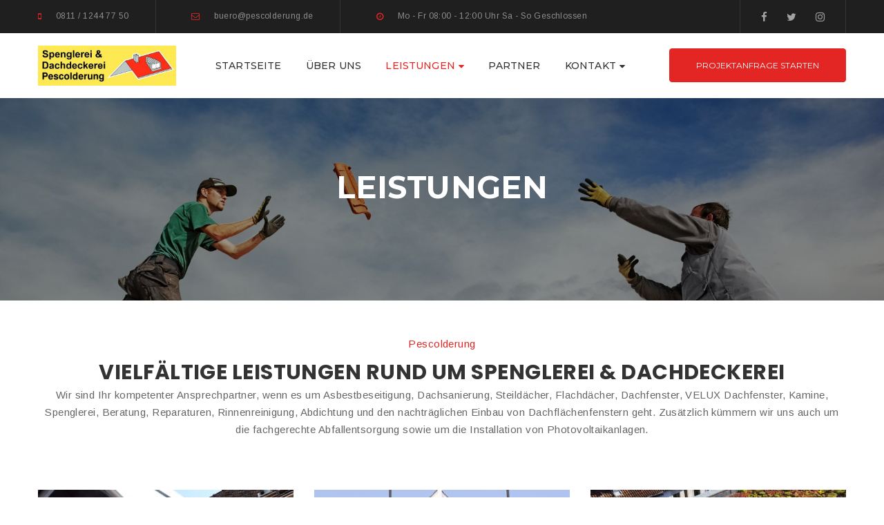

--- FILE ---
content_type: text/html; charset=UTF-8
request_url: https://pescolderung.de/leistungen/
body_size: 20721
content:
<!DOCTYPE html>
<html lang="de">
<head>
	<meta charset="UTF-8"/>
<meta name="viewport" content="width=device-width, initial-scale=1, maximum-scale=1">



<link rel="profile" href="http://gmpg.org/xfn/11" />






<title>Leistungen &#8211; Spenglerei &amp; Dachdeckerei Pescolderung GmbH</title>
<meta name='robots' content='max-image-preview:large' />
<link rel='dns-prefetch' href='//challenges.cloudflare.com' />
<link rel='dns-prefetch' href='//fonts.googleapis.com' />
<link rel="alternate" type="application/rss+xml" title="Spenglerei &amp; Dachdeckerei Pescolderung GmbH &raquo; Feed" href="https://pescolderung.de/feed/" />
<link rel="alternate" type="application/rss+xml" title="Spenglerei &amp; Dachdeckerei Pescolderung GmbH &raquo; Kommentar-Feed" href="https://pescolderung.de/comments/feed/" />
<link rel="alternate" title="oEmbed (JSON)" type="application/json+oembed" href="https://pescolderung.de/wp-json/oembed/1.0/embed?url=https%3A%2F%2Fpescolderung.de%2Fleistungen%2F" />
<link rel="alternate" title="oEmbed (XML)" type="text/xml+oembed" href="https://pescolderung.de/wp-json/oembed/1.0/embed?url=https%3A%2F%2Fpescolderung.de%2Fleistungen%2F&#038;format=xml" />
<style id='wp-img-auto-sizes-contain-inline-css' type='text/css'>
img:is([sizes=auto i],[sizes^="auto," i]){contain-intrinsic-size:3000px 1500px}
/*# sourceURL=wp-img-auto-sizes-contain-inline-css */
</style>
<link rel='stylesheet' id='gsf_google-fonts-css' href='https://fonts.googleapis.com/css?family=Arimo%3Aregular%2C400i%2C700%2C700i%7CMontserrat%3A100%2C100i%2C200%2C200i%2C300%2C300i%2Cregular%2C400i%2C500%2C500i%2C600%2C600i%2C700%2C700i%2C800%2C800i%2C900%2C900i%7CPoppins%3A300%2Cregular%2C500%2C600%2C700&#038;subset=greek-ext%2Ccyrillic%2Clatin-ext%2Ccyrillic-ext%2Clatin%2Cvietnamese%2Chebrew%2Cgreek%2Cdevanagari&#038;ver=6.9' type='text/css' media='all' />
<style id='wp-emoji-styles-inline-css' type='text/css'>

	img.wp-smiley, img.emoji {
		display: inline !important;
		border: none !important;
		box-shadow: none !important;
		height: 1em !important;
		width: 1em !important;
		margin: 0 0.07em !important;
		vertical-align: -0.1em !important;
		background: none !important;
		padding: 0 !important;
	}
/*# sourceURL=wp-emoji-styles-inline-css */
</style>
<link rel='stylesheet' id='wp-block-library-css' href='https://pescolderung.de/wp-includes/css/dist/block-library/style.min.css?ver=6.9' type='text/css' media='all' />
<style id='wp-block-paragraph-inline-css' type='text/css'>
.is-small-text{font-size:.875em}.is-regular-text{font-size:1em}.is-large-text{font-size:2.25em}.is-larger-text{font-size:3em}.has-drop-cap:not(:focus):first-letter{float:left;font-size:8.4em;font-style:normal;font-weight:100;line-height:.68;margin:.05em .1em 0 0;text-transform:uppercase}body.rtl .has-drop-cap:not(:focus):first-letter{float:none;margin-left:.1em}p.has-drop-cap.has-background{overflow:hidden}:root :where(p.has-background){padding:1.25em 2.375em}:where(p.has-text-color:not(.has-link-color)) a{color:inherit}p.has-text-align-left[style*="writing-mode:vertical-lr"],p.has-text-align-right[style*="writing-mode:vertical-rl"]{rotate:180deg}
/*# sourceURL=https://pescolderung.de/wp-includes/blocks/paragraph/style.min.css */
</style>
<style id='global-styles-inline-css' type='text/css'>
:root{--wp--preset--aspect-ratio--square: 1;--wp--preset--aspect-ratio--4-3: 4/3;--wp--preset--aspect-ratio--3-4: 3/4;--wp--preset--aspect-ratio--3-2: 3/2;--wp--preset--aspect-ratio--2-3: 2/3;--wp--preset--aspect-ratio--16-9: 16/9;--wp--preset--aspect-ratio--9-16: 9/16;--wp--preset--color--black: #000000;--wp--preset--color--cyan-bluish-gray: #abb8c3;--wp--preset--color--white: #ffffff;--wp--preset--color--pale-pink: #f78da7;--wp--preset--color--vivid-red: #cf2e2e;--wp--preset--color--luminous-vivid-orange: #ff6900;--wp--preset--color--luminous-vivid-amber: #fcb900;--wp--preset--color--light-green-cyan: #7bdcb5;--wp--preset--color--vivid-green-cyan: #00d084;--wp--preset--color--pale-cyan-blue: #8ed1fc;--wp--preset--color--vivid-cyan-blue: #0693e3;--wp--preset--color--vivid-purple: #9b51e0;--wp--preset--gradient--vivid-cyan-blue-to-vivid-purple: linear-gradient(135deg,rgb(6,147,227) 0%,rgb(155,81,224) 100%);--wp--preset--gradient--light-green-cyan-to-vivid-green-cyan: linear-gradient(135deg,rgb(122,220,180) 0%,rgb(0,208,130) 100%);--wp--preset--gradient--luminous-vivid-amber-to-luminous-vivid-orange: linear-gradient(135deg,rgb(252,185,0) 0%,rgb(255,105,0) 100%);--wp--preset--gradient--luminous-vivid-orange-to-vivid-red: linear-gradient(135deg,rgb(255,105,0) 0%,rgb(207,46,46) 100%);--wp--preset--gradient--very-light-gray-to-cyan-bluish-gray: linear-gradient(135deg,rgb(238,238,238) 0%,rgb(169,184,195) 100%);--wp--preset--gradient--cool-to-warm-spectrum: linear-gradient(135deg,rgb(74,234,220) 0%,rgb(151,120,209) 20%,rgb(207,42,186) 40%,rgb(238,44,130) 60%,rgb(251,105,98) 80%,rgb(254,248,76) 100%);--wp--preset--gradient--blush-light-purple: linear-gradient(135deg,rgb(255,206,236) 0%,rgb(152,150,240) 100%);--wp--preset--gradient--blush-bordeaux: linear-gradient(135deg,rgb(254,205,165) 0%,rgb(254,45,45) 50%,rgb(107,0,62) 100%);--wp--preset--gradient--luminous-dusk: linear-gradient(135deg,rgb(255,203,112) 0%,rgb(199,81,192) 50%,rgb(65,88,208) 100%);--wp--preset--gradient--pale-ocean: linear-gradient(135deg,rgb(255,245,203) 0%,rgb(182,227,212) 50%,rgb(51,167,181) 100%);--wp--preset--gradient--electric-grass: linear-gradient(135deg,rgb(202,248,128) 0%,rgb(113,206,126) 100%);--wp--preset--gradient--midnight: linear-gradient(135deg,rgb(2,3,129) 0%,rgb(40,116,252) 100%);--wp--preset--font-size--small: 13px;--wp--preset--font-size--medium: 20px;--wp--preset--font-size--large: 36px;--wp--preset--font-size--x-large: 42px;--wp--preset--spacing--20: 0.44rem;--wp--preset--spacing--30: 0.67rem;--wp--preset--spacing--40: 1rem;--wp--preset--spacing--50: 1.5rem;--wp--preset--spacing--60: 2.25rem;--wp--preset--spacing--70: 3.38rem;--wp--preset--spacing--80: 5.06rem;--wp--preset--shadow--natural: 6px 6px 9px rgba(0, 0, 0, 0.2);--wp--preset--shadow--deep: 12px 12px 50px rgba(0, 0, 0, 0.4);--wp--preset--shadow--sharp: 6px 6px 0px rgba(0, 0, 0, 0.2);--wp--preset--shadow--outlined: 6px 6px 0px -3px rgb(255, 255, 255), 6px 6px rgb(0, 0, 0);--wp--preset--shadow--crisp: 6px 6px 0px rgb(0, 0, 0);}:where(.is-layout-flex){gap: 0.5em;}:where(.is-layout-grid){gap: 0.5em;}body .is-layout-flex{display: flex;}.is-layout-flex{flex-wrap: wrap;align-items: center;}.is-layout-flex > :is(*, div){margin: 0;}body .is-layout-grid{display: grid;}.is-layout-grid > :is(*, div){margin: 0;}:where(.wp-block-columns.is-layout-flex){gap: 2em;}:where(.wp-block-columns.is-layout-grid){gap: 2em;}:where(.wp-block-post-template.is-layout-flex){gap: 1.25em;}:where(.wp-block-post-template.is-layout-grid){gap: 1.25em;}.has-black-color{color: var(--wp--preset--color--black) !important;}.has-cyan-bluish-gray-color{color: var(--wp--preset--color--cyan-bluish-gray) !important;}.has-white-color{color: var(--wp--preset--color--white) !important;}.has-pale-pink-color{color: var(--wp--preset--color--pale-pink) !important;}.has-vivid-red-color{color: var(--wp--preset--color--vivid-red) !important;}.has-luminous-vivid-orange-color{color: var(--wp--preset--color--luminous-vivid-orange) !important;}.has-luminous-vivid-amber-color{color: var(--wp--preset--color--luminous-vivid-amber) !important;}.has-light-green-cyan-color{color: var(--wp--preset--color--light-green-cyan) !important;}.has-vivid-green-cyan-color{color: var(--wp--preset--color--vivid-green-cyan) !important;}.has-pale-cyan-blue-color{color: var(--wp--preset--color--pale-cyan-blue) !important;}.has-vivid-cyan-blue-color{color: var(--wp--preset--color--vivid-cyan-blue) !important;}.has-vivid-purple-color{color: var(--wp--preset--color--vivid-purple) !important;}.has-black-background-color{background-color: var(--wp--preset--color--black) !important;}.has-cyan-bluish-gray-background-color{background-color: var(--wp--preset--color--cyan-bluish-gray) !important;}.has-white-background-color{background-color: var(--wp--preset--color--white) !important;}.has-pale-pink-background-color{background-color: var(--wp--preset--color--pale-pink) !important;}.has-vivid-red-background-color{background-color: var(--wp--preset--color--vivid-red) !important;}.has-luminous-vivid-orange-background-color{background-color: var(--wp--preset--color--luminous-vivid-orange) !important;}.has-luminous-vivid-amber-background-color{background-color: var(--wp--preset--color--luminous-vivid-amber) !important;}.has-light-green-cyan-background-color{background-color: var(--wp--preset--color--light-green-cyan) !important;}.has-vivid-green-cyan-background-color{background-color: var(--wp--preset--color--vivid-green-cyan) !important;}.has-pale-cyan-blue-background-color{background-color: var(--wp--preset--color--pale-cyan-blue) !important;}.has-vivid-cyan-blue-background-color{background-color: var(--wp--preset--color--vivid-cyan-blue) !important;}.has-vivid-purple-background-color{background-color: var(--wp--preset--color--vivid-purple) !important;}.has-black-border-color{border-color: var(--wp--preset--color--black) !important;}.has-cyan-bluish-gray-border-color{border-color: var(--wp--preset--color--cyan-bluish-gray) !important;}.has-white-border-color{border-color: var(--wp--preset--color--white) !important;}.has-pale-pink-border-color{border-color: var(--wp--preset--color--pale-pink) !important;}.has-vivid-red-border-color{border-color: var(--wp--preset--color--vivid-red) !important;}.has-luminous-vivid-orange-border-color{border-color: var(--wp--preset--color--luminous-vivid-orange) !important;}.has-luminous-vivid-amber-border-color{border-color: var(--wp--preset--color--luminous-vivid-amber) !important;}.has-light-green-cyan-border-color{border-color: var(--wp--preset--color--light-green-cyan) !important;}.has-vivid-green-cyan-border-color{border-color: var(--wp--preset--color--vivid-green-cyan) !important;}.has-pale-cyan-blue-border-color{border-color: var(--wp--preset--color--pale-cyan-blue) !important;}.has-vivid-cyan-blue-border-color{border-color: var(--wp--preset--color--vivid-cyan-blue) !important;}.has-vivid-purple-border-color{border-color: var(--wp--preset--color--vivid-purple) !important;}.has-vivid-cyan-blue-to-vivid-purple-gradient-background{background: var(--wp--preset--gradient--vivid-cyan-blue-to-vivid-purple) !important;}.has-light-green-cyan-to-vivid-green-cyan-gradient-background{background: var(--wp--preset--gradient--light-green-cyan-to-vivid-green-cyan) !important;}.has-luminous-vivid-amber-to-luminous-vivid-orange-gradient-background{background: var(--wp--preset--gradient--luminous-vivid-amber-to-luminous-vivid-orange) !important;}.has-luminous-vivid-orange-to-vivid-red-gradient-background{background: var(--wp--preset--gradient--luminous-vivid-orange-to-vivid-red) !important;}.has-very-light-gray-to-cyan-bluish-gray-gradient-background{background: var(--wp--preset--gradient--very-light-gray-to-cyan-bluish-gray) !important;}.has-cool-to-warm-spectrum-gradient-background{background: var(--wp--preset--gradient--cool-to-warm-spectrum) !important;}.has-blush-light-purple-gradient-background{background: var(--wp--preset--gradient--blush-light-purple) !important;}.has-blush-bordeaux-gradient-background{background: var(--wp--preset--gradient--blush-bordeaux) !important;}.has-luminous-dusk-gradient-background{background: var(--wp--preset--gradient--luminous-dusk) !important;}.has-pale-ocean-gradient-background{background: var(--wp--preset--gradient--pale-ocean) !important;}.has-electric-grass-gradient-background{background: var(--wp--preset--gradient--electric-grass) !important;}.has-midnight-gradient-background{background: var(--wp--preset--gradient--midnight) !important;}.has-small-font-size{font-size: var(--wp--preset--font-size--small) !important;}.has-medium-font-size{font-size: var(--wp--preset--font-size--medium) !important;}.has-large-font-size{font-size: var(--wp--preset--font-size--large) !important;}.has-x-large-font-size{font-size: var(--wp--preset--font-size--x-large) !important;}
/*# sourceURL=global-styles-inline-css */
</style>

<style id='classic-theme-styles-inline-css' type='text/css'>
/*! This file is auto-generated */
.wp-block-button__link{color:#fff;background-color:#32373c;border-radius:9999px;box-shadow:none;text-decoration:none;padding:calc(.667em + 2px) calc(1.333em + 2px);font-size:1.125em}.wp-block-file__button{background:#32373c;color:#fff;text-decoration:none}
/*# sourceURL=/wp-includes/css/classic-themes.min.css */
</style>
<link rel='stylesheet' id='contact-form-7-css' href='https://pescolderung.de/wp-content/plugins/contact-form-7/includes/css/styles.css?ver=6.1.4' type='text/css' media='all' />
<link rel='stylesheet' id='sr7css-css' href='//pescolderung.de/wp-content/plugins/revslider/public/css/sr7.css?ver=6.7.28' type='text/css' media='all' />
<link rel='stylesheet' id='gsf_admin-bar-css' href='https://pescolderung.de/wp-content/plugins/ruby-build-framework/assets/css/admin-bar.min.css?ver=2.1' type='text/css' media='all' />
<link rel='stylesheet' id='font-awesome-css' href='https://pescolderung.de/wp-content/plugins/ruby-build-framework/libs/smart-framework/assets/vendors/font-awesome/css/font-awesome.min.css?ver=4.7.0' type='text/css' media='all' />
<link rel='stylesheet' id='font-construction-css' href='https://pescolderung.de/wp-content/themes/g5plus-ruby-build/assets/vendors/font-construction/css/flaticon.min.css?ver=6.9' type='text/css' media='all' />
<link rel='stylesheet' id='gsf_xmenu-animate-css' href='https://pescolderung.de/wp-content/plugins/ruby-build-framework/core/xmenu/assets/css/animate.min.css?ver=3.5.1' type='text/css' media='all' />
<link rel='stylesheet' id='js_composer_front-css' href='https://pescolderung.de/wp-content/plugins/js_composer/assets/css/js_composer.min.css?ver=8.7.2' type='text/css' media='all' />
<link rel='stylesheet' id='bootstrap-css' href='https://pescolderung.de/wp-content/themes/g5plus-ruby-build/assets/vendors/bootstrap/css/bootstrap.min.css?ver=3.3.7' type='text/css' media='all' />
<link rel='stylesheet' id='custom-bootstrap-css' href='https://pescolderung.de/wp-content/themes/g5plus-ruby-build/assets/vendors/bootstrap/css/custom-bootstrap.css?ver=3.3.7' type='text/css' media='all' />
<link rel='stylesheet' id='owl.carousel-css' href='https://pescolderung.de/wp-content/themes/g5plus-ruby-build/assets/vendors/owl.carousel/assets/owl.carousel.min.css?ver=2.2.0' type='text/css' media='all' />
<link rel='stylesheet' id='owl.carousel.theme.default-css' href='https://pescolderung.de/wp-content/themes/g5plus-ruby-build/assets/vendors/owl.carousel/assets/owl.theme.default.min.css?ver=2.2.0' type='text/css' media='all' />
<link rel='stylesheet' id='perfect-scrollbar-css' href='https://pescolderung.de/wp-content/plugins/ruby-build-framework/libs/smart-framework/assets/vendors/perfect-scrollbar/css/perfect-scrollbar.min.css?ver=0.6.11' type='text/css' media='all' />
<link rel='stylesheet' id='magnific-popup-css' href='https://pescolderung.de/wp-content/plugins/ruby-build-framework/libs/smart-framework/assets/vendors/magnific-popup/magnific-popup.min.css?ver=1.1.0' type='text/css' media='all' />
<link rel='stylesheet' id='animate-css-css' href='https://pescolderung.de/wp-content/themes/g5plus-ruby-build/assets/css/animate.min.css?ver=1.0' type='text/css' media='all' />
<link rel='stylesheet' id='ladda-css' href='https://pescolderung.de/wp-content/themes/g5plus-ruby-build/assets/vendors/ladda/ladda-themeless.min.css?ver=1.0' type='text/css' media='all' />
<link rel='stylesheet' id='g5plus_ruby_build_main-css' href='https://pescolderung.de/wp-content/themes/g5plus-ruby-build/assets/preset/preset-page.min.css?ver=6.9' type='text/css' media='all' />
<style id='g5plus_ruby_build_main-inline-css' type='text/css'>
			body {
				background-color: #fff !important
			}				.site-loading {
					background-color: #fff !important;
				}                        .top-drawer-content {
                                                        padding-top: 10px;                            padding-bottom: 10px;
                        }                        #primary-content {
                                                        padding-left: 0px;                            padding-right: 0px;                            padding-top: 50px;                            padding-bottom: 0px;
                        }                        @media (max-width: 991px) {
                            #primary-content {
                                                            padding-top: 50px;                            padding-bottom: 50px;
                            }
                        }
                .thumbnail-size-thumbnail:before {
                    padding-bottom: 100%;
                }                .thumbnail-size-medium:before {
                    padding-bottom: 100%;
                }                .thumbnail-size-large:before {
                    padding-bottom: 100%;
                }                .thumbnail-size-1536x1536:before {
                    padding-bottom: 100%;
                }                .thumbnail-size-2048x2048:before {
                    padding-bottom: 100%;
                }.vc_custom_1501136036248{padding-top: 100px !important;background-image: url(https://pescolderung.de/wp-content/uploads/2017/07/bg-footer.jpg?id=244) !important;background-position: center !important;background-repeat: no-repeat !important;background-size: cover !important;}.vc_custom_1501472154118{padding-top: 35px !important;}.vc_custom_1505104795950{padding-top: 41px !important;padding-bottom: 41px !important;}.vc_custom_1501553213116{margin-top: -15px !important;}.vc_custom_1507022079375{margin-top: 0px !important;margin-bottom: 0px !important;}                .canvas-overlay {
                    cursor: url(https://pescolderung.de/wp-content/themes/g5plus-ruby-build/assets/images/close.png) 15 15, default;
                }
/*# sourceURL=g5plus_ruby_build_main-inline-css */
</style>
<link rel='stylesheet' id='g5plus_ruby_build_skin_skin-light-css' href='https://pescolderung.de/wp-content/themes/g5plus-ruby-build/assets/skin/skin-light.min.css?ver=6.9' type='text/css' media='all' />
<link rel='stylesheet' id='child-style-css' href='https://pescolderung.de/wp-content/themes/g5plus-ruby-build-child/style.css?ver=6.9' type='text/css' media='all' />
<script type="text/javascript" src="//pescolderung.de/wp-content/plugins/revslider/public/js/libs/tptools.js?ver=6.7.28" id="tp-tools-js" async="async" data-wp-strategy="async"></script>
<script type="text/javascript" src="//pescolderung.de/wp-content/plugins/revslider/public/js/sr7.js?ver=6.7.28" id="sr7-js" async="async" data-wp-strategy="async"></script>
<script type="text/javascript" src="https://pescolderung.de/wp-includes/js/jquery/jquery.min.js?ver=3.7.1" id="jquery-core-js"></script>
<script type="text/javascript" src="https://pescolderung.de/wp-includes/js/jquery/jquery-migrate.min.js?ver=3.4.1" id="jquery-migrate-js"></script>
<script></script><link rel="https://api.w.org/" href="https://pescolderung.de/wp-json/" /><link rel="alternate" title="JSON" type="application/json" href="https://pescolderung.de/wp-json/wp/v2/pages/2596" /><link rel="EditURI" type="application/rsd+xml" title="RSD" href="https://pescolderung.de/xmlrpc.php?rsd" />
<meta name="generator" content="WordPress 6.9" />
<link rel="canonical" href="https://pescolderung.de/leistungen/" />
<link rel='shortlink' href='https://pescolderung.de/?p=2596' />
<meta name="generator" content="Powered by WPBakery Page Builder - drag and drop page builder for WordPress."/>
<link rel="preconnect" href="https://fonts.googleapis.com">
<link rel="preconnect" href="https://fonts.gstatic.com/" crossorigin>
<meta name="generator" content="Powered by Slider Revolution 6.7.28 - responsive, Mobile-Friendly Slider Plugin for WordPress with comfortable drag and drop interface." />
<link rel="icon" href="https://pescolderung.de/wp-content/uploads/2025/10/cropped-msg_70489461-pdf-1-32x32.jpg" sizes="32x32" />
<link rel="icon" href="https://pescolderung.de/wp-content/uploads/2025/10/cropped-msg_70489461-pdf-1-192x192.jpg" sizes="192x192" />
<link rel="apple-touch-icon" href="https://pescolderung.de/wp-content/uploads/2025/10/cropped-msg_70489461-pdf-1-180x180.jpg" />
<meta name="msapplication-TileImage" content="https://pescolderung.de/wp-content/uploads/2025/10/cropped-msg_70489461-pdf-1-270x270.jpg" />
<script>
	window._tpt			??= {};
	window.SR7			??= {};
	_tpt.R				??= {};
	_tpt.R.fonts		??= {};
	_tpt.R.fonts.customFonts??= {};
	SR7.devMode			=  false;
	SR7.F 				??= {};
	SR7.G				??= {};
	SR7.LIB				??= {};
	SR7.E				??= {};
	SR7.E.gAddons		??= {};
	SR7.E.php 			??= {};
	SR7.E.nonce			= '185d1ea870';
	SR7.E.ajaxurl		= 'https://pescolderung.de/wp-admin/admin-ajax.php';
	SR7.E.resturl		= 'https://pescolderung.de/wp-json/';
	SR7.E.slug_path		= 'revslider/revslider.php';
	SR7.E.slug			= 'revslider';
	SR7.E.plugin_url	= 'https://pescolderung.de/wp-content/plugins/revslider/';
	SR7.E.wp_plugin_url = 'https://pescolderung.de/wp-content/plugins/';
	SR7.E.revision		= '6.7.28';
	SR7.E.fontBaseUrl	= '';
	SR7.G.breakPoints 	= [1240,1024,778,480];
	SR7.E.modules 		= ['module','page','slide','layer','draw','animate','srtools','canvas','defaults','carousel','navigation','media','modifiers','migration'];
	SR7.E.libs 			= ['WEBGL'];
	SR7.E.css 			= ['csslp','cssbtns','cssfilters','cssnav','cssmedia'];
	SR7.E.resources		= {};
	SR7.JSON			??= {};
/*! Slider Revolution 7.0 - Page Processor */
!function(){"use strict";window.SR7??={},window._tpt??={},SR7.version="Slider Revolution 6.7.16",_tpt.getWinDim=function(t){_tpt.screenHeightWithUrlBar??=window.innerHeight;let e=SR7.F?.modal?.visible&&SR7.M[SR7.F.module.getIdByAlias(SR7.F.modal.requested)];_tpt.scrollBar=window.innerWidth!==document.documentElement.clientWidth||e&&window.innerWidth!==e.c.module.clientWidth,_tpt.winW=window.innerWidth-(_tpt.scrollBar||"prepare"==t?_tpt.scrollBarW??_tpt.mesureScrollBar():0),_tpt.winH=window.innerHeight,_tpt.winWAll=document.documentElement.clientWidth},_tpt.getResponsiveLevel=function(t,e){SR7.M[e];return _tpt.closestGE(t,_tpt.winWAll)},_tpt.mesureScrollBar=function(){let t=document.createElement("div");return t.className="RSscrollbar-measure",t.style.width="100px",t.style.height="100px",t.style.overflow="scroll",t.style.position="absolute",t.style.top="-9999px",document.body.appendChild(t),_tpt.scrollBarW=t.offsetWidth-t.clientWidth,document.body.removeChild(t),_tpt.scrollBarW},_tpt.loadCSS=async function(t,e,s){return s?_tpt.R.fonts.required[e].status=1:(_tpt.R[e]??={},_tpt.R[e].status=1),new Promise(((n,i)=>{if(_tpt.isStylesheetLoaded(t))s?_tpt.R.fonts.required[e].status=2:_tpt.R[e].status=2,n();else{const o=document.createElement("link");o.rel="stylesheet";let l="text",r="css";o["type"]=l+"/"+r,o.href=t,o.onload=()=>{s?_tpt.R.fonts.required[e].status=2:_tpt.R[e].status=2,n()},o.onerror=()=>{s?_tpt.R.fonts.required[e].status=3:_tpt.R[e].status=3,i(new Error(`Failed to load CSS: ${t}`))},document.head.appendChild(o)}}))},_tpt.addContainer=function(t){const{tag:e="div",id:s,class:n,datas:i,textContent:o,iHTML:l}=t,r=document.createElement(e);if(s&&""!==s&&(r.id=s),n&&""!==n&&(r.className=n),i)for(const[t,e]of Object.entries(i))"style"==t?r.style.cssText=e:r.setAttribute(`data-${t}`,e);return o&&(r.textContent=o),l&&(r.innerHTML=l),r},_tpt.collector=function(){return{fragment:new DocumentFragment,add(t){var e=_tpt.addContainer(t);return this.fragment.appendChild(e),e},append(t){t.appendChild(this.fragment)}}},_tpt.isStylesheetLoaded=function(t){let e=t.split("?")[0];return Array.from(document.querySelectorAll('link[rel="stylesheet"], link[rel="preload"]')).some((t=>t.href.split("?")[0]===e))},_tpt.preloader={requests:new Map,preloaderTemplates:new Map,show:function(t,e){if(!e||!t)return;const{type:s,color:n}=e;if(s<0||"off"==s)return;const i=`preloader_${s}`;let o=this.preloaderTemplates.get(i);o||(o=this.build(s,n),this.preloaderTemplates.set(i,o)),this.requests.has(t)||this.requests.set(t,{count:0});const l=this.requests.get(t);clearTimeout(l.timer),l.count++,1===l.count&&(l.timer=setTimeout((()=>{l.preloaderClone=o.cloneNode(!0),l.anim&&l.anim.kill(),void 0!==_tpt.gsap?l.anim=_tpt.gsap.fromTo(l.preloaderClone,1,{opacity:0},{opacity:1}):l.preloaderClone.classList.add("sr7-fade-in"),t.appendChild(l.preloaderClone)}),150))},hide:function(t){if(!this.requests.has(t))return;const e=this.requests.get(t);e.count--,e.count<0&&(e.count=0),e.anim&&e.anim.kill(),0===e.count&&(clearTimeout(e.timer),e.preloaderClone&&(e.preloaderClone.classList.remove("sr7-fade-in"),e.anim=_tpt.gsap.to(e.preloaderClone,.3,{opacity:0,onComplete:function(){e.preloaderClone.remove()}})))},state:function(t){if(!this.requests.has(t))return!1;return this.requests.get(t).count>0},build:(t,e="#ffffff",s="")=>{if(t<0||"off"===t)return null;const n=parseInt(t);if(t="prlt"+n,isNaN(n))return null;if(_tpt.loadCSS(SR7.E.plugin_url+"public/css/preloaders/t"+n+".css","preloader_"+t),isNaN(n)||n<6){const i=`background-color:${e}`,o=1===n||2==n?i:"",l=3===n||4==n?i:"",r=_tpt.collector();["dot1","dot2","bounce1","bounce2","bounce3"].forEach((t=>r.add({tag:"div",class:t,datas:{style:l}})));const d=_tpt.addContainer({tag:"sr7-prl",class:`${t} ${s}`,datas:{style:o}});return r.append(d),d}{let i={};if(7===n){let t;e.startsWith("#")?(t=e.replace("#",""),t=`rgba(${parseInt(t.substring(0,2),16)}, ${parseInt(t.substring(2,4),16)}, ${parseInt(t.substring(4,6),16)}, `):e.startsWith("rgb")&&(t=e.slice(e.indexOf("(")+1,e.lastIndexOf(")")).split(",").map((t=>t.trim())),t=`rgba(${t[0]}, ${t[1]}, ${t[2]}, `),t&&(i.style=`border-top-color: ${t}0.65); border-bottom-color: ${t}0.15); border-left-color: ${t}0.65); border-right-color: ${t}0.15)`)}else 12===n&&(i.style=`background:${e}`);const o=[10,0,4,2,5,9,0,4,4,2][n-6],l=_tpt.collector(),r=l.add({tag:"div",class:"sr7-prl-inner",datas:i});Array.from({length:o}).forEach((()=>r.appendChild(l.add({tag:"span",datas:{style:`background:${e}`}}))));const d=_tpt.addContainer({tag:"sr7-prl",class:`${t} ${s}`});return l.append(d),d}}},SR7.preLoader={show:(t,e)=>{"off"!==(SR7.M[t]?.settings?.pLoader?.type??"off")&&_tpt.preloader.show(e||SR7.M[t].c.module,SR7.M[t]?.settings?.pLoader??{color:"#fff",type:10})},hide:(t,e)=>{"off"!==(SR7.M[t]?.settings?.pLoader?.type??"off")&&_tpt.preloader.hide(e||SR7.M[t].c.module)},state:(t,e)=>_tpt.preloader.state(e||SR7.M[t].c.module)},_tpt.prepareModuleHeight=function(t){window.SR7.M??={},window.SR7.M[t.id]??={},"ignore"==t.googleFont&&(SR7.E.ignoreGoogleFont=!0);let e=window.SR7.M[t.id];if(null==_tpt.scrollBarW&&_tpt.mesureScrollBar(),e.c??={},e.states??={},e.settings??={},e.settings.size??={},t.fixed&&(e.settings.fixed=!0),e.c.module=document.getElementById(t.id),e.c.adjuster=e.c.module.getElementsByTagName("sr7-adjuster")[0],e.c.content=e.c.module.getElementsByTagName("sr7-content")[0],"carousel"==t.type&&(e.c.carousel=e.c.content.getElementsByTagName("sr7-carousel")[0]),null==e.c.module||null==e.c.module)return;t.plType&&t.plColor&&(e.settings.pLoader={type:t.plType,color:t.plColor}),void 0===t.plType||"off"===t.plType||SR7.preLoader.state(t.id)&&SR7.preLoader.state(t.id,e.c.module)||SR7.preLoader.show(t.id,e.c.module),_tpt.winW||_tpt.getWinDim("prepare"),_tpt.getWinDim();let s=""+e.c.module.dataset?.modal;"modal"==s||"true"==s||"undefined"!==s&&"false"!==s||(e.settings.size.fullWidth=t.size.fullWidth,e.LEV??=_tpt.getResponsiveLevel(window.SR7.G.breakPoints,t.id),t.vpt=_tpt.fillArray(t.vpt,5),e.settings.vPort=t.vpt[e.LEV],void 0!==t.el&&"720"==t.el[4]&&t.gh[4]!==t.el[4]&&"960"==t.el[3]&&t.gh[3]!==t.el[3]&&"768"==t.el[2]&&t.gh[2]!==t.el[2]&&delete t.el,e.settings.size.height=null==t.el||null==t.el[e.LEV]||0==t.el[e.LEV]||"auto"==t.el[e.LEV]?_tpt.fillArray(t.gh,5,-1):_tpt.fillArray(t.el,5,-1),e.settings.size.width=_tpt.fillArray(t.gw,5,-1),e.settings.size.minHeight=_tpt.fillArray(t.mh??[0],5,-1),e.cacheSize={fullWidth:e.settings.size?.fullWidth,fullHeight:e.settings.size?.fullHeight},void 0!==t.off&&(t.off?.t&&(e.settings.size.m??={})&&(e.settings.size.m.t=t.off.t),t.off?.b&&(e.settings.size.m??={})&&(e.settings.size.m.b=t.off.b),t.off?.l&&(e.settings.size.p??={})&&(e.settings.size.p.l=t.off.l),t.off?.r&&(e.settings.size.p??={})&&(e.settings.size.p.r=t.off.r),e.offsetPrepared=!0),_tpt.updatePMHeight(t.id,t,!0))},_tpt.updatePMHeight=(t,e,s)=>{let n=SR7.M[t];var i=n.settings.size.fullWidth?_tpt.winW:n.c.module.parentNode.offsetWidth;i=0===i||isNaN(i)?_tpt.winW:i;let o=n.settings.size.width[n.LEV]||n.settings.size.width[n.LEV++]||n.settings.size.width[n.LEV--]||i,l=n.settings.size.height[n.LEV]||n.settings.size.height[n.LEV++]||n.settings.size.height[n.LEV--]||0,r=n.settings.size.minHeight[n.LEV]||n.settings.size.minHeight[n.LEV++]||n.settings.size.minHeight[n.LEV--]||0;if(l="auto"==l?0:l,l=parseInt(l),"carousel"!==e.type&&(i-=parseInt(e.onw??0)||0),n.MP=!n.settings.size.fullWidth&&i<o||_tpt.winW<o?Math.min(1,i/o):1,e.size.fullScreen||e.size.fullHeight){let t=parseInt(e.fho)||0,s=(""+e.fho).indexOf("%")>-1;e.newh=_tpt.winH-(s?_tpt.winH*t/100:t)}else e.newh=n.MP*Math.max(l,r);if(e.newh+=(parseInt(e.onh??0)||0)+(parseInt(e.carousel?.pt)||0)+(parseInt(e.carousel?.pb)||0),void 0!==e.slideduration&&(e.newh=Math.max(e.newh,parseInt(e.slideduration)/3)),e.shdw&&_tpt.buildShadow(e.id,e),n.c.adjuster.style.height=e.newh+"px",n.c.module.style.height=e.newh+"px",n.c.content.style.height=e.newh+"px",n.states.heightPrepared=!0,n.dims??={},n.dims.moduleRect=n.c.module.getBoundingClientRect(),n.c.content.style.left="-"+n.dims.moduleRect.left+"px",!n.settings.size.fullWidth)return s&&requestAnimationFrame((()=>{i!==n.c.module.parentNode.offsetWidth&&_tpt.updatePMHeight(e.id,e)})),void _tpt.bgStyle(e.id,e,window.innerWidth==_tpt.winW,!0);_tpt.bgStyle(e.id,e,window.innerWidth==_tpt.winW,!0),requestAnimationFrame((function(){s&&requestAnimationFrame((()=>{i!==n.c.module.parentNode.offsetWidth&&_tpt.updatePMHeight(e.id,e)}))})),n.earlyResizerFunction||(n.earlyResizerFunction=function(){requestAnimationFrame((function(){_tpt.getWinDim(),_tpt.moduleDefaults(e.id,e),_tpt.updateSlideBg(t,!0)}))},window.addEventListener("resize",n.earlyResizerFunction))},_tpt.buildShadow=function(t,e){let s=SR7.M[t];null==s.c.shadow&&(s.c.shadow=document.createElement("sr7-module-shadow"),s.c.shadow.classList.add("sr7-shdw-"+e.shdw),s.c.content.appendChild(s.c.shadow))},_tpt.bgStyle=async(t,e,s,n,i)=>{const o=SR7.M[t];if((e=e??o.settings).fixed&&!o.c.module.classList.contains("sr7-top-fixed")&&(o.c.module.classList.add("sr7-top-fixed"),o.c.module.style.position="fixed",o.c.module.style.width="100%",o.c.module.style.top="0px",o.c.module.style.left="0px",o.c.module.style.pointerEvents="none",o.c.module.style.zIndex=5e3,o.c.content.style.pointerEvents="none"),null==o.c.bgcanvas){let t=document.createElement("sr7-module-bg"),l=!1;if("string"==typeof e?.bg?.color&&e?.bg?.color.includes("{"))if(_tpt.gradient&&_tpt.gsap)e.bg.color=_tpt.gradient.convert(e.bg.color);else try{let t=JSON.parse(e.bg.color);(t?.orig||t?.string)&&(e.bg.color=JSON.parse(e.bg.color))}catch(t){return}let r="string"==typeof e?.bg?.color?e?.bg?.color||"transparent":e?.bg?.color?.string??e?.bg?.color?.orig??e?.bg?.color?.color??"transparent";if(t.style["background"+(String(r).includes("grad")?"":"Color")]=r,("transparent"!==r||i)&&(l=!0),o.offsetPrepared&&(t.style.visibility="hidden"),e?.bg?.image?.src&&(t.style.backgroundImage=`url(${e?.bg?.image.src})`,t.style.backgroundSize=""==(e.bg.image?.size??"")?"cover":e.bg.image.size,t.style.backgroundPosition=e.bg.image.position,t.style.backgroundRepeat=""==e.bg.image.repeat||null==e.bg.image.repeat?"no-repeat":e.bg.image.repeat,l=!0),!l)return;o.c.bgcanvas=t,e.size.fullWidth?t.style.width=_tpt.winW-(s&&_tpt.winH<document.body.offsetHeight?_tpt.scrollBarW:0)+"px":n&&(t.style.width=o.c.module.offsetWidth+"px"),e.sbt?.use?o.c.content.appendChild(o.c.bgcanvas):o.c.module.appendChild(o.c.bgcanvas)}o.c.bgcanvas.style.height=void 0!==e.newh?e.newh+"px":("carousel"==e.type?o.dims.module.h:o.dims.content.h)+"px",o.c.bgcanvas.style.left=!s&&e.sbt?.use||o.c.bgcanvas.closest("SR7-CONTENT")?"0px":"-"+(o?.dims?.moduleRect?.left??0)+"px"},_tpt.updateSlideBg=function(t,e){const s=SR7.M[t];let n=s.settings;s?.c?.bgcanvas&&(n.size.fullWidth?s.c.bgcanvas.style.width=_tpt.winW-(e&&_tpt.winH<document.body.offsetHeight?_tpt.scrollBarW:0)+"px":preparing&&(s.c.bgcanvas.style.width=s.c.module.offsetWidth+"px"))},_tpt.moduleDefaults=(t,e)=>{let s=SR7.M[t];null!=s&&null!=s.c&&null!=s.c.module&&(s.dims??={},s.dims.moduleRect=s.c.module.getBoundingClientRect(),s.c.content.style.left="-"+s.dims.moduleRect.left+"px",s.c.content.style.width=_tpt.winW-_tpt.scrollBarW+"px","carousel"==e.type&&(s.c.module.style.overflow="visible"),_tpt.bgStyle(t,e,window.innerWidth==_tpt.winW))},_tpt.getOffset=t=>{var e=t.getBoundingClientRect(),s=window.pageXOffset||document.documentElement.scrollLeft,n=window.pageYOffset||document.documentElement.scrollTop;return{top:e.top+n,left:e.left+s}},_tpt.fillArray=function(t,e){let s,n;t=Array.isArray(t)?t:[t];let i=Array(e),o=t.length;for(n=0;n<t.length;n++)i[n+(e-o)]=t[n],null==s&&"#"!==t[n]&&(s=t[n]);for(let t=0;t<e;t++)void 0!==i[t]&&"#"!=i[t]||(i[t]=s),s=i[t];return i},_tpt.closestGE=function(t,e){let s=Number.MAX_VALUE,n=-1;for(let i=0;i<t.length;i++)t[i]-1>=e&&t[i]-1-e<s&&(s=t[i]-1-e,n=i);return++n}}();</script>
<style type="text/css" id="gsf-custom-css"></style><style type="text/css" data-type="vc_shortcodes-custom-css">.vc_custom_1501814696756{margin-bottom: 40px !important;}</style><noscript><style> .wpb_animate_when_almost_visible { opacity: 1; }</style></noscript><link rel='stylesheet' id='g5plus_ruby_build_skin_skin-dark-css' href='https://pescolderung.de/wp-content/themes/g5plus-ruby-build/assets/skin/skin-dark.min.css?ver=6.9' type='text/css' media='all' />
<link rel='stylesheet' id='gsf_g5-heading-css' href='https://pescolderung.de/wp-content/plugins/ruby-build-framework/shortcodes/heading/assets/css/heading.min.css?ver=2.1' type='text/css' media='all' />
<link rel='stylesheet' id='gsf_g5-feature-box-css' href='https://pescolderung.de/wp-content/plugins/ruby-build-framework/shortcodes/feature-box/assets/css/feature-box.min.css?ver=2.1' type='text/css' media='all' />
<link rel='stylesheet' id='gsf_g5-call-to-action-css' href='https://pescolderung.de/wp-content/plugins/ruby-build-framework/shortcodes/call-to-action/assets/css/call-to-action.min.css?ver=2.1' type='text/css' media='all' />
<style id='g5plus_ruby_build_custom-style-inline-css' type='text/css'>
   
/*# sourceURL=g5plus_ruby_build_custom-style-inline-css */
</style>
</head>
<body class="wp-singular page-template-default page page-id-2596 wp-embed-responsive wp-theme-g5plus-ruby-build wp-child-theme-g5plus-ruby-build-child chrome wpb-js-composer js-comp-ver-8.7.2 vc_responsive">
			<!-- Open Wrapper -->
	<div id="gf-wrapper" class="gf-skin skin-light">
		<header data-layout="header-1" data-responsive-breakpoint="991" data-sticky-skin="gf-skin skin-light" data-sticky-type="scroll_up" class="main-header header-1 gf-skin skin-light">
	<div class="top-bar">
	<div class="wpb-content-wrapper">		<div class="vc_row wpb_row vc_row-fluid gf-skin skin-dark">
            							<div class="gf-container container">
								<div class="top-bar-padding wpb_column vc_column_container vc_col-sm-9"><div class="vc_column-inner vc_custom_1507022079375"><div class="wpb_wrapper"><div class="wpb_widgetised_column wpb_content_element mg-bottom-0">
		<div class="wpb_wrapper">
			
			<aside id="gsf-info_box-2" class="mg-bottom-0 info-box-text-normal widget widget-info_box">			
						<ul class="item-display-inline">
								<li>
											<div class="info-shape accent-color classic fs-12">
							<div class="icon"><i class="fa fa-mobile-phone"></i></div>
						</div>
										
											<div class="info-content">
							
														
															<p> 0811 / 1244 77 50</p>
													
						</div>
									</li>
									<li>
											<div class="info-shape accent-color classic fs-12">
							<div class="icon"><i class="fa fa-envelope-o"></i></div>
						</div>
										
											<div class="info-content">
							
														
															<p> buero@pescolderung.de</p>
													
						</div>
									</li>
									<li>
											<div class="info-shape accent-color classic fs-12">
							<div class="icon"><i class="fa fa-clock-o"></i></div>
						</div>
										
											<div class="info-content">
							
														
															<p> Mo - Fr 08:00 - 12:00 Uhr
Sa - So Geschlossen</p>
													
						</div>
									</li>
								</ul>
			</aside>
		</div>
	</div>
</div></div></div><div class="wpb_column vc_column_container vc_col-sm-3"><div class="vc_column-inner"><div class="wpb_wrapper"><div class="wpb_widgetised_column wpb_content_element mg-bottom-0 social-float-right">
		<div class="wpb_wrapper">
			
			<aside id="gsf-social-profile-3" class="topbar-social mg-bottom-0 widget widget-social-profile"><ul class="gf-social-icon gf-inline social-icon-small">
									<li class="social-facebook">
									<a class="" title="Facebook" href="#"><i class="fa fa-facebook"></i></a>
				
			</li>
											<li class="social-twitter">
									<a class="" title="Twitter" href="#"><i class="fa fa-twitter"></i></a>
				
			</li>
											<li class="social-instagram">
									<a class="" title="Instagram" href="#"><i class="fa fa-instagram"></i></a>
				
			</li>
			</ul>

</aside>
		</div>
	</div>
</div></div></div>							</div>
			
		</div>

</div></div>

	<div class="header-wrap header-sticky">
	<div class="container">
		<div class="header-inner x-nav-menu-container clearfix">
			<div class="logo-header">
	<a class="main-logo" href="https://pescolderung.de/" title="Spenglerei &amp; Dachdeckerei Pescolderung GmbH-">
					<img  src="https://pescolderung.de/wp-content/uploads/2025/10/msg_70489461-pdf-1.jpg" alt="Spenglerei &amp; Dachdeckerei Pescolderung GmbH-">
			</a>
	</div>
			<nav class="primary-menu heading-color">
				<div class="primary-menu-inner">
											<ul id="main-menu" class="main-menu clearfix sub-menu-left text-right x-nav-menu"><li id="menu-item-2611" class="menu-item menu-item-type-post_type menu-item-object-page menu-item-home menu-item-2611" data-transition="x-fadeInUp"><a class="x-menu-link"  href="https://pescolderung.de/"><span class='x-menu-link-text'>Startseite</span></a></li>
<li id="menu-item-2595" class="menu-item menu-item-type-post_type menu-item-object-page menu-item-2595" data-transition="x-fadeInUp"><a class="x-menu-link"  href="https://pescolderung.de/ueber-uns/"><span class='x-menu-link-text'>Über Uns</span></a></li>
<li id="menu-item-2603" class="menu-item menu-item-type-post_type menu-item-object-page current-menu-item page_item page-item-2596 current_page_item menu-item-has-children menu-item-2603" data-transition="x-fadeInUp"><a class="x-menu-link"  href="https://pescolderung.de/leistungen/"><span class='x-menu-link-text'>Leistungen</span></a>
<ul class="sub-menu x-animated x-fadeInUp gf-skin skin-light" style="">
	<li id="menu-item-2916" class="menu-item menu-item-type-post_type menu-item-object-page menu-item-2916" data-transition="x-fadeInUp"><a class="x-menu-link"  href="https://pescolderung.de/spenglerei/"><span class='x-menu-link-text'>Spenglerei</span></a></li>
	<li id="menu-item-2917" class="menu-item menu-item-type-post_type menu-item-object-page menu-item-2917" data-transition="x-fadeInUp"><a class="x-menu-link"  href="https://pescolderung.de/steildach-flachdach/"><span class='x-menu-link-text'>Steildach und Flachdach</span></a></li>
	<li id="menu-item-2918" class="menu-item menu-item-type-post_type menu-item-object-page menu-item-2918" data-transition="x-fadeInUp"><a class="x-menu-link"  href="https://pescolderung.de/dachsanierung/"><span class='x-menu-link-text'>Dachsanierungen</span></a></li>
	<li id="menu-item-2919" class="menu-item menu-item-type-post_type menu-item-object-page menu-item-2919" data-transition="x-fadeInUp"><a class="x-menu-link"  href="https://pescolderung.de/dachfenster/"><span class='x-menu-link-text'>Dachfenster</span></a></li>
	<li id="menu-item-2920" class="menu-item menu-item-type-post_type menu-item-object-page menu-item-2920" data-transition="x-fadeInUp"><a class="x-menu-link"  href="https://pescolderung.de/kamine/"><span class='x-menu-link-text'>Kamine</span></a></li>
	<li id="menu-item-2977" class="menu-item menu-item-type-post_type menu-item-object-page menu-item-2977" data-transition="x-fadeInUp"><a class="x-menu-link"  href="https://pescolderung.de/photovoltaik/"><span class='x-menu-link-text'>Photovoltaik</span></a></li>
	<li id="menu-item-2976" class="menu-item menu-item-type-post_type menu-item-object-page menu-item-2976" data-transition="x-fadeInUp"><a class="x-menu-link"  href="https://pescolderung.de/abdichtung/"><span class='x-menu-link-text'>Abdichtung</span></a></li>
	<li id="menu-item-3000" class="menu-item menu-item-type-post_type menu-item-object-page menu-item-3000" data-transition="x-fadeInUp"><a class="x-menu-link"  href="https://pescolderung.de/denkmalpflege/"><span class='x-menu-link-text'>Denkmalpflege</span></a></li>
	<li id="menu-item-3001" class="menu-item menu-item-type-post_type menu-item-object-page menu-item-3001" data-transition="x-fadeInUp"><a class="x-menu-link"  href="https://pescolderung.de/asbestbeseitigung/"><span class='x-menu-link-text'>Asbestbeseitigung</span></a></li>
	<li id="menu-item-3002" class="menu-item menu-item-type-post_type menu-item-object-page menu-item-3002" data-transition="x-fadeInUp"><a class="x-menu-link"  href="https://pescolderung.de/dachrinnenreinigung/"><span class='x-menu-link-text'>Dachrinnenreinigung</span></a></li>
</ul>
</li>
<li id="menu-item-2604" class="menu-item menu-item-type-post_type menu-item-object-page menu-item-2604" data-transition="x-fadeInUp"><a class="x-menu-link"  href="https://pescolderung.de/partner/"><span class='x-menu-link-text'>Partner</span></a></li>
<li id="menu-item-2792" class="menu-item menu-item-type-post_type menu-item-object-page menu-item-has-children menu-item-2792" data-transition="x-fadeInUp"><a class="x-menu-link"  href="https://pescolderung.de/kontakt/"><span class='x-menu-link-text'>Kontakt</span></a>
<ul class="sub-menu x-animated x-fadeInUp gf-skin skin-light" style="">
	<li id="menu-item-2906" class="menu-item menu-item-type-post_type menu-item-object-page menu-item-2906" data-transition="x-fadeInUp"><a class="x-menu-link"  href="https://pescolderung.de/impressum/"><span class='x-menu-link-text'>Impressum</span></a></li>
</ul>
</li>
</ul>										<ul class="header-customize header-customize-nav gf-inline">
						<li class="customize-custom-html">
				<a class="btn btn-primary btn-rounded" href="https://pescolderung.de/kontakt/">Projektanfrage starten</a>			</li>
			</ul>
				</div>
			</nav>
		
		</div>
	</div>
</div>


</header>
<header data-sticky-skin="gf-skin skin-light" class="mobile-header header-1 gf-skin skin-light">
		<div class="mobile-header-wrap">
	<div class="container">
		<div class="mobile-header-inner clearfix">
			<div class="mobile-header-menu">
	<div data-off-canvas="true" data-off-canvas-target="#mobile-navigation-wrapper" data-off-canvas-position="left"
	     class="gf-toggle-icon"><span></span></div>
</div>
			<div class="mobile-logo-header">
	<a href="https://pescolderung.de/" title="Spenglerei &amp; Dachdeckerei Pescolderung GmbH-">
					<h2 class="logo-text">Spenglerei &amp; Dachdeckerei Pescolderung GmbH</h2>
			</a>
</div>


			<ul class="header-customize header-customize-mobile gf-inline">
						<li class="customize-search">
				<a class="search-popup-link gf-hover-circle" href="#search-popup"><i class="fa fa-search"></i></a>

			</li>
			</ul>
		</div>
	</div>
</div>
	</header>
		<!-- Open Wrapper Content -->
		<div id="wrapper-content" class="clearfix ">
			<div class="gf-page-title">
			<div class="wpb-content-wrapper">		<div data-vc-parallax="1.5" data-vc-parallax-image="https://pescolderung.de/wp-content/uploads/2025/10/AdobeStock_299707958-1.jpg" class="vc_row wpb_row vc_row-fluid vc_row-has-fill vc_general vc_parallax vc_parallax-content-moving gf-bg-overlay-wrap gf-skin skin-dark">
                            <div class="gf-bg-overlay" style="background-color:rgba(0,0,0,0.4)"></div>
            							<div class="gf-container container">
								<div class="wpb_column vc_column_container vc_col-sm-12"><div class="vc_column-inner"><div class="wpb_wrapper"><div class="g5plus-space space-697611a2c1e1a" data-id="697611a2c1e1a" data-tablet="70" data-tablet-portrait="60" data-mobile="40" data-mobile-landscape="50" style="clear: both; display: block; height: 100px"></div><div class="page-title-container uppercase mg-bottom-5 letter-spacing-03">
	    <h1 class="mg-top-0 mg-bottom-0 text-center" style="font-size: 45px !important">Leistungen</h1>
</div>
	<div class="wpb_text_column wpb_content_element vc_custom_1508986067960 text-center" >
		<div class="wpb_wrapper">
			<h4 class="fw-normal fs-16 mg-bottom-0 letter-spacing-03 mg-top-0"></h4>

		</div>
	</div>
<div class="g5plus-space space-697611a2c227a" data-id="697611a2c227a" data-tablet="70" data-tablet-portrait="60" data-mobile="40" data-mobile-landscape="50" style="clear: both; display: block; height: 100px"></div></div></div></div>							</div>
			
		</div>

</div>	</div>
<!-- Primary Content Wrapper -->
<div id="primary-content" class="gf-content-full-width">
	<!-- Primary Content Container -->
					<!-- Primary Content Row -->
		<div class="row clearfix">
			<!-- Primary Content Inner -->
			<div class="col-md-12">


<article id="post-2596" class="page post-2596 type-page status-publish has-post-thumbnail hentry">
	<div class="gf-entry-content clearfix">
		<div class="wpb-content-wrapper"><div class="vc_row wpb_row vc_row-fluid">
            							<div class="gf-container container">
								<div class="wpb_column vc_column_container vc_col-sm-12"><div class="vc_column-inner vc_custom_1501814696756"><div class="wpb_wrapper"><div class="gf-heading text-center gf-heading-normal">
			<p class="heading_subtitle accent-color heading-top">Pescolderung</p>
		<h5 class="heading_title" ><span style="text-transform: uppercase"><b>vielfältige leistungen rund um spenglerei &amp; dachdeckerei</b></span></h5>
		
</div>

	<div class="wpb_text_column wpb_content_element" >
		<div class="wpb_wrapper">
			<p style="text-align: center;">Wir sind Ihr kompetenter Ansprechpartner, wenn es um Asbestbeseitigung, Dachsanierung, Steildächer, Flachdächer, Dachfenster, VELUX Dachfenster, Kamine, Spenglerei, Beratung, Reparaturen, Rinnenreinigung, Abdichtung und den nachträglichen Einbau von Dachflächenfenstern geht. Zusätzlich kümmern wir uns auch um die fachgerechte Abfallentsorgung sowie um die Installation von Photovoltaikanlagen.</p>

		</div>
	</div>
</div></div></div>							</div>
			
		</div>
		<div class="vc_row wpb_row vc_row-fluid vc_row-o-equal-height vc_row-flex">
            							<div class="gf-container container">
								<div class="wpb_column vc_column_container vc_col-sm-4"><div class="vc_column-inner"><div class="wpb_wrapper">
<div class="g5plus-feature-box clearfix text-left">
	<div class="g5plus-feature-box-content-wrap fs-14">
		<div class="feature-image absolute-skew ">
							<a title="Spenglerei" 				   href="https://pescolderung.de/spenglerei"
				   class="entry-thumbnail-overlay gf-feature-box2533"></a>
					</div>
		<div class="g5plus-feature-box-content">
							<h4 class="content-title fs-17">
					<a title="Spenglerei" 					   href="https://pescolderung.de/spenglerei">
						Spenglerei					</a>
				</h4>
										<p class="feature-description">Die Spenglerei umfasst das Anfertigen und Montieren von Blechabdeckungen, Dachrinnen und Fassadenverkleidungen. Wir sind Ihr Spezialist für alle spenglerischen Arbeiten &#8211; präzise und zuverlässig.</p>
						<a title="Spenglerei" 			   href="https://pescolderung.de/spenglerei" class="btn-read-more accent-color heading_font">
				Read more				<i class="fa fa-long-arrow-right"></i>
			</a>
		</div>
	</div>
</div>
</div></div></div><div class="wpb_column vc_column_container vc_col-sm-4"><div class="vc_column-inner"><div class="wpb_wrapper">
<div class="g5plus-feature-box clearfix text-left">
	<div class="g5plus-feature-box-content-wrap fs-14">
		<div class="feature-image absolute-skew ">
							<a title="Steildach und Flachdach" 				   href="https://pescolderung.de/steildach-flachdach/"
				   class="entry-thumbnail-overlay gf-feature-box2833"></a>
					</div>
		<div class="g5plus-feature-box-content">
							<h4 class="content-title fs-17">
					<a title="Steildach und Flachdach" 					   href="https://pescolderung.de/steildach-flachdach/">
						Steildach					</a>
				</h4>
										<p class="feature-description">Das Steildach ist eine klassische Form der Dachkonstruktion, die sowohl funktional als auch ästhetisch überzeugt. Wir planen, bauen und sanieren Ihr Steildach nach Ihren Wünschen und Anforderungen.</p>
						<a title="Steildach und Flachdach" 			   href="https://pescolderung.de/steildach-flachdach/" class="btn-read-more accent-color heading_font">
				Read more				<i class="fa fa-long-arrow-right"></i>
			</a>
		</div>
	</div>
</div>
</div></div></div><div class="wpb_column vc_column_container vc_col-sm-4"><div class="vc_column-inner"><div class="wpb_wrapper">
<div class="g5plus-feature-box clearfix text-left">
	<div class="g5plus-feature-box-content-wrap fs-14">
		<div class="feature-image absolute-skew ">
							<a title="Steildach und Flachdach" 				   href="https://pescolderung.de/steildach-flachdach/"
				   class="entry-thumbnail-overlay gf-feature-box1478"></a>
					</div>
		<div class="g5plus-feature-box-content">
							<h4 class="content-title fs-17">
					<a title="Steildach und Flachdach" 					   href="https://pescolderung.de/steildach-flachdach/">
						Flachdach					</a>
				</h4>
										<p class="feature-description">Flachdächer erfreuen sich immer größerer Beliebtheit. Wir sind Experten auf dem Gebiet der Flachdachkonstruktion und -sanierung und garantieren Ihnen eine professionelle Umsetzung Ihres Projekts.</p>
						<a title="Steildach und Flachdach" 			   href="https://pescolderung.de/steildach-flachdach/" class="btn-read-more accent-color heading_font">
				Read more				<i class="fa fa-long-arrow-right"></i>
			</a>
		</div>
	</div>
</div>
</div></div></div>							</div>
			
		</div>
		<div class="vc_row wpb_row vc_row-fluid">
            							<div class="gf-container container">
								<div class="wpb_column vc_column_container vc_col-sm-12"><div class="vc_column-inner"><div class="wpb_wrapper"><div class="g5plus-space space-697611a2cfa59" data-id="697611a2cfa59" data-tablet="70" data-tablet-portrait="60" data-mobile="40" data-mobile-landscape="50" style="clear: both; display: block; height: 90px"></div></div></div></div>							</div>
			
		</div>
		<div class="vc_row wpb_row vc_row-fluid vc_row-o-equal-height vc_row-flex">
            							<div class="gf-container container">
								<div class="wpb_column vc_column_container vc_col-sm-4"><div class="vc_column-inner"><div class="wpb_wrapper">
<div class="g5plus-feature-box clearfix text-left">
	<div class="g5plus-feature-box-content-wrap fs-14">
		<div class="feature-image absolute-skew ">
							<a title="Dachsanierung" 				   href="https://pescolderung.de/dachsanierung/"
				   class="entry-thumbnail-overlay gf-feature-box3104"></a>
					</div>
		<div class="g5plus-feature-box-content">
							<h4 class="content-title fs-17">
					<a title="Dachsanierung" 					   href="https://pescolderung.de/dachsanierung/">
						Dachsanierung					</a>
				</h4>
										<p class="feature-description">Eine professionelle Dachsanierung sichert nicht nur den Werterhalt Ihres Gebäudes, sondern auch den Schutz vor Witterungseinflüssen. Wir übernehmen die fachgerechte Sanierung Ihres Daches &#8211; schnell und zuverlässig.</p>
						<a title="Dachsanierung" 			   href="https://pescolderung.de/dachsanierung/" class="btn-read-more accent-color heading_font">
				Read more				<i class="fa fa-long-arrow-right"></i>
			</a>
		</div>
	</div>
</div>
</div></div></div><div class="wpb_column vc_column_container vc_col-sm-4"><div class="vc_column-inner"><div class="wpb_wrapper">
<div class="g5plus-feature-box clearfix text-left">
	<div class="g5plus-feature-box-content-wrap fs-14">
		<div class="feature-image absolute-skew ">
							<a title="Dachfenster" 				   href="https://pescolderung.de/dachfenster/"
				   class="entry-thumbnail-overlay gf-feature-box2584"></a>
					</div>
		<div class="g5plus-feature-box-content">
							<h4 class="content-title fs-17">
					<a title="Dachfenster" 					   href="https://pescolderung.de/dachfenster/">
						Dachfenster					</a>
				</h4>
										<p class="feature-description">Eine professionelle Dachsanierung sichert nicht nur den Werterhalt Ihres Gebäudes, sondern auch den Schutz vor Witterungseinflüssen. Wir übernehmen die fachgerechte Sanierung Ihres Daches &#8211; schnell und zuverlässig.</p>
						<a title="Dachfenster" 			   href="https://pescolderung.de/dachfenster/" class="btn-read-more accent-color heading_font">
				Read more				<i class="fa fa-long-arrow-right"></i>
			</a>
		</div>
	</div>
</div>
</div></div></div><div class="wpb_column vc_column_container vc_col-sm-4"><div class="vc_column-inner"><div class="wpb_wrapper">
<div class="g5plus-feature-box clearfix text-left">
	<div class="g5plus-feature-box-content-wrap fs-14">
		<div class="feature-image absolute-skew ">
							<a title="Kamine" 				   href="https://pescolderung.de/kamine/"
				   class="entry-thumbnail-overlay gf-feature-box1774"></a>
					</div>
		<div class="g5plus-feature-box-content">
							<h4 class="content-title fs-17">
					<a title="Kamine" 					   href="https://pescolderung.de/kamine/">
						Kamine					</a>
				</h4>
										<p class="feature-description">Ein Kamin sorgt nicht nur für wohlige Wärme, sondern auch für eine gemütliche Atmosphäre in Ihrem Zuhause. Wir planen, bauen und sanieren Ihren Kamin nach Ihren individuellen Vorstellungen.</p>
						<a title="Kamine" 			   href="https://pescolderung.de/kamine/" class="btn-read-more accent-color heading_font">
				Read more				<i class="fa fa-long-arrow-right"></i>
			</a>
		</div>
	</div>
</div>
</div></div></div>							</div>
			
		</div>
		<div class="vc_row wpb_row vc_row-fluid">
            							<div class="gf-container container">
								<div class="wpb_column vc_column_container vc_col-sm-12"><div class="vc_column-inner"><div class="wpb_wrapper"><div class="g5plus-space space-697611a2d29cd" data-id="697611a2d29cd" data-tablet="70" data-tablet-portrait="60" data-mobile="40" data-mobile-landscape="50" style="clear: both; display: block; height: 90px"></div></div></div></div>							</div>
			
		</div>
		<div class="vc_row wpb_row vc_row-fluid vc_row-o-equal-height vc_row-flex">
            							<div class="gf-container container">
								<div class="wpb_column vc_column_container vc_col-sm-4"><div class="vc_column-inner"><div class="wpb_wrapper">
<div class="g5plus-feature-box clearfix text-left">
	<div class="g5plus-feature-box-content-wrap fs-14">
		<div class="feature-image absolute-skew ">
							<a title="Photovoltaik" 				   href="https://pescolderung.de/photovoltaik/"
				   class="entry-thumbnail-overlay gf-feature-box9600"></a>
					</div>
		<div class="g5plus-feature-box-content">
							<h4 class="content-title fs-17">
					<a title="Photovoltaik" 					   href="https://pescolderung.de/photovoltaik/">
						Photovoltaik					</a>
				</h4>
										<p class="feature-description">Nutzen Sie die Kraft der Sonne! Wir planen und installieren Photovoltaikanlagen, die sowohl ökologisch als auch ökonomisch sinnvoll sind. Profitieren Sie von einer nachhaltigen Energieversorgung für Ihr Gebäude.</p>
						<a title="Photovoltaik" 			   href="https://pescolderung.de/photovoltaik/" class="btn-read-more accent-color heading_font">
				Read more				<i class="fa fa-long-arrow-right"></i>
			</a>
		</div>
	</div>
</div>
</div></div></div><div class="wpb_column vc_column_container vc_col-sm-4"><div class="vc_column-inner"><div class="wpb_wrapper">
<div class="g5plus-feature-box clearfix text-left">
	<div class="g5plus-feature-box-content-wrap fs-14">
		<div class="feature-image absolute-skew ">
							<a title="Abdichtung" 				   href="https://pescolderung.de/abdichtung/"
				   class="entry-thumbnail-overlay gf-feature-box9779"></a>
					</div>
		<div class="g5plus-feature-box-content">
							<h4 class="content-title fs-17">
					<a title="Abdichtung" 					   href="https://pescolderung.de/abdichtung/">
						Abdichtung					</a>
				</h4>
										<p class="feature-description">Eine fachgerechte Abdichtung ist entsprechend, um Feuchtigkeitseintritt und Schäden vorzubeugen. Wir sind Experten für die Abdichtung von Dächern und sorgen für langfristigen Schutz.</p>
						<a title="Abdichtung" 			   href="https://pescolderung.de/abdichtung/" class="btn-read-more accent-color heading_font">
				Read more				<i class="fa fa-long-arrow-right"></i>
			</a>
		</div>
	</div>
</div>
</div></div></div><div class="wpb_column vc_column_container vc_col-sm-4"><div class="vc_column-inner"><div class="wpb_wrapper">
<div class="g5plus-feature-box clearfix text-left">
	<div class="g5plus-feature-box-content-wrap fs-14">
		<div class="feature-image absolute-skew ">
							<a title="Denkmalpflege" 				   href="https://pescolderung.de/denkmalpflege/"
				   class="entry-thumbnail-overlay gf-feature-box4696"></a>
					</div>
		<div class="g5plus-feature-box-content">
							<h4 class="content-title fs-17">
					<a title="Denkmalpflege" 					   href="https://pescolderung.de/denkmalpflege/">
						Denkmalpflege					</a>
				</h4>
										<p class="feature-description">Denkmalschutz erfordert besondere Sorgfalt und Fachkenntnisse. Wir sind Ihr kompetenter Partner für die denkmalgerechte Sanierung und Erhaltung historischer Dächer.</p>
						<a title="Denkmalpflege" 			   href="https://pescolderung.de/denkmalpflege/" class="btn-read-more accent-color heading_font">
				Read more				<i class="fa fa-long-arrow-right"></i>
			</a>
		</div>
	</div>
</div>
</div></div></div>							</div>
			
		</div>
		<div class="vc_row wpb_row vc_row-fluid">
            							<div class="gf-container container">
								<div class="wpb_column vc_column_container vc_col-sm-12"><div class="vc_column-inner"><div class="wpb_wrapper"><div class="g5plus-space space-697611a2d523b" data-id="697611a2d523b" data-tablet="70" data-tablet-portrait="60" data-mobile="40" data-mobile-landscape="50" style="clear: both; display: block; height: 90px"></div></div></div></div>							</div>
			
		</div>
	<div class="gf-container container">
		<div class="vc_row wpb_row vc_row-fluid vc_row-o-equal-height vc_row-flex">
            								<div class="wpb_column vc_column_container vc_col-sm-4"><div class="vc_column-inner"><div class="wpb_wrapper">
<div class="g5plus-feature-box clearfix text-left">
	<div class="g5plus-feature-box-content-wrap fs-14">
		<div class="feature-image absolute-skew ">
							<a title="Asbestbeseitigung" 				   href="https://pescolderung.de/asbestbeseitigung/"
				   class="entry-thumbnail-overlay gf-feature-box4744"></a>
					</div>
		<div class="g5plus-feature-box-content">
							<h4 class="content-title fs-17">
					<a title="Asbestbeseitigung" 					   href="https://pescolderung.de/asbestbeseitigung/">
						Asbestbeseitigung					</a>
				</h4>
										<p class="feature-description">Der Umgang mit Asbest erfordert spezielle Kenntnisse und Schutzmaßnahmen. Unsere erfahrenen Mitarbeiter sind geschult im Umgang mit Asbest und führen die Beseitigung fachgerecht und sicher durch.</p>
						<a title="Asbestbeseitigung" 			   href="https://pescolderung.de/asbestbeseitigung/" class="btn-read-more accent-color heading_font">
				Read more				<i class="fa fa-long-arrow-right"></i>
			</a>
		</div>
	</div>
</div>
</div></div></div><div class="wpb_column vc_column_container vc_col-sm-4"><div class="vc_column-inner"><div class="wpb_wrapper">
<div class="g5plus-feature-box clearfix text-left">
	<div class="g5plus-feature-box-content-wrap fs-14">
		<div class="feature-image absolute-skew ">
							<a title="Dachrinnenreinigung" 				   href="https://pescolderung.de/dachrinnenreinigung/"
				   class="entry-thumbnail-overlay gf-feature-box7010"></a>
					</div>
		<div class="g5plus-feature-box-content">
							<h4 class="content-title fs-17">
					<a title="Dachrinnenreinigung" 					   href="https://pescolderung.de/dachrinnenreinigung/">
						Dachrinnenreinigung					</a>
				</h4>
										<p class="feature-description">Sauber und intakt: Regelmäßige Dachrinnenreinigungen sind wichtig, um Schäden durch Verstopfung zu vermeiden. Wir übernehmen die Reinigung Ihrer Dachrinnen gründlich und zuverlässig.</p>
						<a title="Dachrinnenreinigung" 			   href="https://pescolderung.de/dachrinnenreinigung/" class="btn-read-more accent-color heading_font">
				Read more				<i class="fa fa-long-arrow-right"></i>
			</a>
		</div>
	</div>
</div>
</div></div></div>			
		</div>
	</div>
		<div class="vc_row wpb_row vc_row-fluid">
            							<div class="gf-container container">
								<div class="wpb_column vc_column_container vc_col-sm-12"><div class="vc_column-inner"><div class="wpb_wrapper"><div class="g5plus-space space-697611a2d6dfe" data-id="697611a2d6dfe" data-tablet="70" data-tablet-portrait="60" data-mobile="40" data-mobile-landscape="50" style="clear: both; display: block; height: 90px"></div></div></div></div>							</div>
			
		</div>
</div>	</div>
</article>
			</div> <!-- End Primary Content Inner -->
					</div> <!-- End Primary Content Row -->
	</div> <!-- End Primary Content Wrapper -->
</div><!-- Close Wrapper Content -->
<footer class="main-footer-wrapper">
			<div class="wpb-content-wrapper"><div class="vc_row wpb_row vc_row-fluid lg-mg-160 container mg-auto back-ground-accent xs-pd-0">
            							<div class="gf-container container">
								<div class="wpb_column vc_column_container vc_col-sm-12"><div class="vc_column-inner vc_custom_1505104795950"><div class="wpb_wrapper"><div class="gf-call-to-action clearfix" >
		<div class="cta-content">
		<h4 class="gsf-white-text mg-top-0 mg-bottom-0">Ihr verlässlicher Partner in Hallbergmoos!</h4>
<p class="gsf-white-text mg-bottom-0">Spenglerei &amp; Dachdeckerei Pescolderung</p>
	</div>
		<div class="cta-action">
		<div class="btn-container btn-inline">
			<a class="btn btn-white btn-classic btn-rounded btn-md" href="http://https" title="Kontakt">Kontakt</a>
	</div>

	</div>
	</div>
</div></div></div>							</div>
			
		</div>
		<div class="vc_row wpb_row vc_row-fluid vc_custom_1501136036248 vc_row-has-fill gf-bg-overlay-wrap gf-skin skin-dark">
                            <div class="gf-bg-overlay" style="background-color:rgba(0,0,0,0.8)"></div>
            							<div class="gf-container container">
								<div class="wpb_column vc_column_container vc_col-sm-6 vc_col-md-3"><div class="vc_column-inner vc_custom_1501553213116"><div class="wpb_wrapper"><div  class="wpb_widgetised_column wpb_content_element">
		<div class="wpb_wrapper">
			
			<aside id="gsf-banner-2" class="widget-mg-bottom-23 widget widget-banner">                <div class="widget-banner-content normal-effect gf-banner-6260">
                                            <a href="http://dev.g5plus.net/ruby-build/" title="Ruby Build" class="effect-content">
                            <span class="banner-overlay"></span>
                                                            <img loading="lazy" decoding="async" width="400" height="115" src="https://pescolderung.de/wp-content/uploads/2025/10/msg_70489461-pdf-1-400x115.jpg" alt="Ruby Build">                                                    </a>
                                    </div>
            </aside><aside id="text-2" class="fs-14 disable-color widget-mg-bottom-32 widget widget_text">			<div class="textwidget"></div>
		</aside><aside id="gsf-social-profile-2" class="widget widget-social-profile"><ul class="gf-social-icon gf-inline">
									<li class="social-facebook">
									<a class="" title="Facebook" href="#"><i class="fa fa-facebook"></i></a>
				
			</li>
											<li class="social-twitter">
									<a class="" title="Twitter" href="#"><i class="fa fa-twitter"></i></a>
				
			</li>
											<li class="social-dribbble">
									<a class="" title="Dribbble" href="#"><i class="fa fa-dribbble"></i></a>
				
			</li>
			</ul>

</aside>
		</div>
	</div>
</div></div></div><div class="wpb_column vc_column_container vc_col-sm-6 vc_col-md-3"><div class="vc_column-inner"><div class="wpb_wrapper"><div  class="wpb_widgetised_column wpb_content_element">
		<div class="wpb_wrapper">
			
			<aside id="block-19" class="widget widget_block widget_text">
<p>Spenglerei &amp; Dachdeckerei Pescolderung GmbH<br>Fokkerstraße 3<br>85399 Hallbergmoos<br>0811 / 1244 77 50<br>buero@pescolderung.de</p>
</aside><aside id="block-20" class="widget widget_block widget_text">
<p></p>
</aside>
		</div>
	</div>
</div></div></div><div class="wpb_column vc_column_container vc_col-sm-6 vc_col-md-3"><div class="vc_column-inner"><div class="wpb_wrapper"><div  class="wpb_widgetised_column wpb_content_element">
		<div class="wpb_wrapper">
			
			<aside id="gsf-heading-9" class="widget widget-heading"><div class="widget-heading-wrap heading-subtitle-bottom heading-small"><h4 class="heading-title uppercase">Bürozeiten</h4></div></aside><aside id="block-17" class="widget widget_block widget_text">
<p>Mo - Fr: 08:00 - 12:00 Uhr<br>Sa - So: Geschlossen</p>
</aside><aside id="block-18" class="widget widget_block widget_text">
<p></p>
</aside>
		</div>
	</div>
</div></div></div><div class="wpb_column vc_column_container vc_col-sm-6 vc_col-md-3"><div class="vc_column-inner"><div class="wpb_wrapper"><div  class="wpb_widgetised_column wpb_content_element">
		<div class="wpb_wrapper">
			
			<aside id="gsf-heading-10" class="widget widget-heading"><div class="widget-heading-wrap heading-subtitle-bottom heading-small"><h4 class="heading-title uppercase">Weitere Links</h4></div></aside><aside id="nav_menu-2" class="widget widget_nav_menu"><div class="menu-footer-menu-container"><ul id="menu-footer-menu" class="menu"><li id="menu-item-2910" class="menu-item menu-item-type-post_type menu-item-object-page menu-item-2910"><a class="x-menu-link"  href="https://pescolderung.de/ueber-uns/"><span class='x-menu-link-text'>Über Uns</span></a></li>
<li id="menu-item-2911" class="menu-item menu-item-type-post_type menu-item-object-page menu-item-2911"><a class="x-menu-link"  href="https://pescolderung.de/impressum/"><span class='x-menu-link-text'>Impressum</span></a></li>
<li id="menu-item-2912" class="menu-item menu-item-type-post_type menu-item-object-page menu-item-2912"><a class="x-menu-link"  href="https://pescolderung.de/kontakt/"><span class='x-menu-link-text'>Kontakt</span></a></li>
<li id="menu-item-2913" class="menu-item menu-item-type-post_type menu-item-object-page current-menu-item page_item page-item-2596 current_page_item menu-item-2913"><a class="x-menu-link"  href="https://pescolderung.de/leistungen/"><span class='x-menu-link-text'>Leistungen</span></a></li>
</ul></div></aside>
		</div>
	</div>
</div></div></div>							</div>
			
		</div>
		<div class="vc_row wpb_row vc_row-fluid vc_custom_1501472154118">
            							<div class="gf-container container">
								<div class="wpb_column vc_column_container vc_col-sm-12"><div class="vc_column-inner"><div class="wpb_wrapper">
	<div class="wpb_text_column wpb_content_element" >
		<div class="wpb_wrapper">
			<p class="heading-font fs-12 letter-spacing-025" style="text-align: center;"><a class="accent-color" href="https://pescolderung.de/">Pescolderung GmbH</a> &#8211; Copyright 2025. Developed by <a class="accent-color" href="https://www.kum-it.de/">K&amp;M IT GmbH</a></p>

		</div>
	</div>
</div></div></div>							</div>
			
		</div>
</div>	</footer>
</div><!-- Close Wrapper -->
<a class="back-to-top" href="javascript:;">
	<i class="fa fa-angle-up"></i>
</a>
<div data-search-ajax="true" data-search-ajax-action="search_popup"
     data-search-ajax-nonce="6d296c4d73" id="search-popup"
     class="search-popup-wrap mfp-hide mfp-with-anim">
	<form action="https://pescolderung.de/" method="get" class="search-popup-form clearfix">
		<input data-search-ajax-control="input" name="s" class="search-popup-field" type="search"
		       placeholder="Type at least 3 characters to search"
		       autocomplete="off">
		<button type="submit" class="search-popup-button" ><i data-search-ajax-control="icon" class="fa fa-search"></i></button>
	</form>
	<div data-search-ajax-control="result" class="search-popup-result"></div>
</div>
<script type="speculationrules">
{"prefetch":[{"source":"document","where":{"and":[{"href_matches":"/*"},{"not":{"href_matches":["/wp-*.php","/wp-admin/*","/wp-content/uploads/*","/wp-content/*","/wp-content/plugins/*","/wp-content/themes/g5plus-ruby-build-child/*","/wp-content/themes/g5plus-ruby-build/*","/*\\?(.+)"]}},{"not":{"selector_matches":"a[rel~=\"nofollow\"]"}},{"not":{"selector_matches":".no-prefetch, .no-prefetch a"}}]},"eagerness":"conservative"}]}
</script>
<script type="text/html" id="wpb-modifications"> window.wpbCustomElement = 1; </script><div id="mobile-navigation-wrapper" class="mobile-navigation-wrapper canvas-sidebar-wrapper">
	<div class="canvas-sidebar-inner">
		<div class="mobile-navigation-search-wrap">
			<form role="search" method="get" class="search-form" action="https://pescolderung.de/">
	<input type="search" class="search-field" placeholder="Enter Your Keyword" value="" name="s" />
	<button type="submit" class="search-submit"><i class="fa fa-search"></i></button>
</form>
		</div>
					<ul id="mobile-menu" class="mobile-menu gf-menu-vertical"><li id="menu-item-2385" class="menu-item menu-item-type-custom menu-item-object-custom menu-item-has-children menu-item-2385"><a class="x-menu-link"  href="#"><span class='x-menu-link-text'>Home</span></a>
<ul class="sub-menu" style="">
	<li id="menu-item-2473" class="menu-item menu-item-type-post_type menu-item-object-page menu-item-home menu-item-2473"><a class="x-menu-link"  href="https://pescolderung.de/"><span class='x-menu-link-text'>Startseite</span></a></li>
</ul>
</li>
</ul>			</div>
</div>
<div class="canvas-overlay"></div>
<script type="text/javascript" src="https://pescolderung.de/wp-includes/js/dist/hooks.min.js?ver=dd5603f07f9220ed27f1" id="wp-hooks-js"></script>
<script type="text/javascript" src="https://pescolderung.de/wp-includes/js/dist/i18n.min.js?ver=c26c3dc7bed366793375" id="wp-i18n-js"></script>
<script type="text/javascript" id="wp-i18n-js-after">
/* <![CDATA[ */
wp.i18n.setLocaleData( { 'text direction\u0004ltr': [ 'ltr' ] } );
//# sourceURL=wp-i18n-js-after
/* ]]> */
</script>
<script type="text/javascript" src="https://pescolderung.de/wp-content/plugins/contact-form-7/includes/swv/js/index.js?ver=6.1.4" id="swv-js"></script>
<script type="text/javascript" id="contact-form-7-js-translations">
/* <![CDATA[ */
( function( domain, translations ) {
	var localeData = translations.locale_data[ domain ] || translations.locale_data.messages;
	localeData[""].domain = domain;
	wp.i18n.setLocaleData( localeData, domain );
} )( "contact-form-7", {"translation-revision-date":"2025-10-26 03:28:49+0000","generator":"GlotPress\/4.0.3","domain":"messages","locale_data":{"messages":{"":{"domain":"messages","plural-forms":"nplurals=2; plural=n != 1;","lang":"de"},"This contact form is placed in the wrong place.":["Dieses Kontaktformular wurde an der falschen Stelle platziert."],"Error:":["Fehler:"]}},"comment":{"reference":"includes\/js\/index.js"}} );
//# sourceURL=contact-form-7-js-translations
/* ]]> */
</script>
<script type="text/javascript" id="contact-form-7-js-before">
/* <![CDATA[ */
var wpcf7 = {
    "api": {
        "root": "https:\/\/pescolderung.de\/wp-json\/",
        "namespace": "contact-form-7\/v1"
    }
};
//# sourceURL=contact-form-7-js-before
/* ]]> */
</script>
<script type="text/javascript" src="https://pescolderung.de/wp-content/plugins/contact-form-7/includes/js/index.js?ver=6.1.4" id="contact-form-7-js"></script>
<script type="text/javascript" src="https://pescolderung.de/wp-content/plugins/ruby-build-framework/core/xmenu/assets/js/xmenu.min.js?ver=2.1" id="gsf_xmenu-js"></script>
<script type="text/javascript" src="https://challenges.cloudflare.com/turnstile/v0/api.js" id="cloudflare-turnstile-js" data-wp-strategy="async"></script>
<script type="text/javascript" id="cloudflare-turnstile-js-after">
/* <![CDATA[ */
document.addEventListener( 'wpcf7submit', e => turnstile.reset() );
//# sourceURL=cloudflare-turnstile-js-after
/* ]]> */
</script>
<script type="text/javascript" src="https://pescolderung.de/wp-content/themes/g5plus-ruby-build/assets/vendors/modernizr/modernizr.js?ver=3.5.0" id="modernizr-js"></script>
<script type="text/javascript" src="https://pescolderung.de/wp-includes/js/imagesloaded.min.js?ver=5.0.0" id="imagesloaded-js"></script>
<script type="text/javascript" src="https://pescolderung.de/wp-content/themes/g5plus-ruby-build/assets/vendors/jquery.easing/jquery.easing.1.3.js?ver=1.3" id="jquery.easing-js"></script>
<script type="text/javascript" src="https://pescolderung.de/wp-content/themes/g5plus-ruby-build/assets/vendors/jquery.countdown/jquery.countdown.min.js?ver=2.2.0" id="jquery.countdown-js"></script>
<script type="text/javascript" src="https://pescolderung.de/wp-content/themes/g5plus-ruby-build/assets/vendors/bootstrap/js/bootstrap.min.js?ver=3.3.7" id="bootstrap-js"></script>
<script type="text/javascript" src="https://pescolderung.de/wp-content/themes/g5plus-ruby-build/assets/vendors/owl.carousel/owl.carousel.min.js?ver=2.2.0" id="owl.carousel-js"></script>
<script type="text/javascript" src="https://pescolderung.de/wp-content/themes/g5plus-ruby-build/assets/vendors/isotope/isotope.pkgd.min.js?ver=3.0.4" id="isotope-js"></script>
<script type="text/javascript" src="https://pescolderung.de/wp-content/plugins/ruby-build-framework/libs/smart-framework/assets/vendors/perfect-scrollbar/js/perfect-scrollbar.jquery.min.js?ver=0.6.11" id="perfect-scrollbar-js"></script>
<script type="text/javascript" src="https://pescolderung.de/wp-content/plugins/ruby-build-framework/libs/smart-framework/assets/vendors/magnific-popup/jquery.magnific-popup.min.js?ver=1.1.0" id="magnific-popup-js"></script>
<script type="text/javascript" src="https://pescolderung.de/wp-content/themes/g5plus-ruby-build/assets/vendors/jquery.cookie/jquery.cookie.min.js?ver=1.4.1" id="jquery.cookie-js"></script>
<script type="text/javascript" src="https://pescolderung.de/wp-content/themes/g5plus-ruby-build/assets/vendors/waypoints/jquery.waypoints.min.js?ver=4.0.1" id="waypoints-js"></script>
<script type="text/javascript" src="https://pescolderung.de/wp-content/themes/g5plus-ruby-build/assets/vendors/ladda/spin.min.js?ver=1.0.0" id="ladda-spin-js"></script>
<script type="text/javascript" src="https://pescolderung.de/wp-content/themes/g5plus-ruby-build/assets/vendors/ladda/ladda.min.js?ver=1.0.0" id="ladda-js"></script>
<script type="text/javascript" src="https://pescolderung.de/wp-content/plugins/ruby-build-framework/libs/smart-framework/assets/vendors/hc-sticky/jquery.hc-sticky.min.js?ver=1.2.43" id="hc-sticky-js"></script>
<script type="text/javascript" src="https://pescolderung.de/wp-content/themes/g5plus-ruby-build/assets/vendors/pretty-tabs/jquery.pretty-tabs.min.js?ver=1.0" id="pretty-tabs-js"></script>
<script type="text/javascript" src="https://pescolderung.de/wp-includes/js/comment-reply.min.js?ver=6.9" id="comment-reply-js" async="async" data-wp-strategy="async" fetchpriority="low"></script>
<script type="text/javascript" src="https://pescolderung.de/wp-content/themes/g5plus-ruby-build/assets/js/core.min.js?ver=1.2" id="g5plus_ruby_build_core-js"></script>
<script type="text/javascript" src="https://pescolderung.de/wp-content/themes/g5plus-ruby-build/assets/js/project.min.js?ver=1.2" id="g5plus_ruby_build_project-js"></script>
<script type="text/javascript" id="g5plus_ruby_build_main-js-extra">
/* <![CDATA[ */
var g5plus_ruby_build_variable = {"ajax_url":"https://pescolderung.de/wp-admin/admin-ajax.php","theme_url":"https://pescolderung.de/wp-content/themes/g5plus-ruby-build/","site_url":"https://pescolderung.de","pretty_tabs_more_text":"More \u003Cspan class=\"caret\"\u003E\u003C/span\u003E"};
//# sourceURL=g5plus_ruby_build_main-js-extra
/* ]]> */
</script>
<script type="text/javascript" src="https://pescolderung.de/wp-content/themes/g5plus-ruby-build/assets/js/main.min.js?ver=1.2" id="g5plus_ruby_build_main-js"></script>
<script type="text/javascript" src="https://pescolderung.de/wp-content/plugins/js_composer/assets/js/dist/js_composer_front.min.js?ver=8.7.2" id="wpb_composer_front_js-js"></script>
<script type="text/javascript" src="https://pescolderung.de/wp-content/plugins/js_composer/assets/lib/vendor/dist/skrollr/dist/skrollr.min.js?ver=8.7.2" id="vc_jquery_skrollr_js-js"></script>
<script type="text/javascript" src="https://pescolderung.de/wp-content/plugins/ruby-build-framework/shortcodes/space/assets/js/space.min.js?ver=2.1" id="gsf_space_js-js"></script>
<script id="wp-emoji-settings" type="application/json">
{"baseUrl":"https://s.w.org/images/core/emoji/17.0.2/72x72/","ext":".png","svgUrl":"https://s.w.org/images/core/emoji/17.0.2/svg/","svgExt":".svg","source":{"concatemoji":"https://pescolderung.de/wp-includes/js/wp-emoji-release.min.js?ver=6.9"}}
</script>
<script type="module">
/* <![CDATA[ */
/*! This file is auto-generated */
const a=JSON.parse(document.getElementById("wp-emoji-settings").textContent),o=(window._wpemojiSettings=a,"wpEmojiSettingsSupports"),s=["flag","emoji"];function i(e){try{var t={supportTests:e,timestamp:(new Date).valueOf()};sessionStorage.setItem(o,JSON.stringify(t))}catch(e){}}function c(e,t,n){e.clearRect(0,0,e.canvas.width,e.canvas.height),e.fillText(t,0,0);t=new Uint32Array(e.getImageData(0,0,e.canvas.width,e.canvas.height).data);e.clearRect(0,0,e.canvas.width,e.canvas.height),e.fillText(n,0,0);const a=new Uint32Array(e.getImageData(0,0,e.canvas.width,e.canvas.height).data);return t.every((e,t)=>e===a[t])}function p(e,t){e.clearRect(0,0,e.canvas.width,e.canvas.height),e.fillText(t,0,0);var n=e.getImageData(16,16,1,1);for(let e=0;e<n.data.length;e++)if(0!==n.data[e])return!1;return!0}function u(e,t,n,a){switch(t){case"flag":return n(e,"\ud83c\udff3\ufe0f\u200d\u26a7\ufe0f","\ud83c\udff3\ufe0f\u200b\u26a7\ufe0f")?!1:!n(e,"\ud83c\udde8\ud83c\uddf6","\ud83c\udde8\u200b\ud83c\uddf6")&&!n(e,"\ud83c\udff4\udb40\udc67\udb40\udc62\udb40\udc65\udb40\udc6e\udb40\udc67\udb40\udc7f","\ud83c\udff4\u200b\udb40\udc67\u200b\udb40\udc62\u200b\udb40\udc65\u200b\udb40\udc6e\u200b\udb40\udc67\u200b\udb40\udc7f");case"emoji":return!a(e,"\ud83e\u1fac8")}return!1}function f(e,t,n,a){let r;const o=(r="undefined"!=typeof WorkerGlobalScope&&self instanceof WorkerGlobalScope?new OffscreenCanvas(300,150):document.createElement("canvas")).getContext("2d",{willReadFrequently:!0}),s=(o.textBaseline="top",o.font="600 32px Arial",{});return e.forEach(e=>{s[e]=t(o,e,n,a)}),s}function r(e){var t=document.createElement("script");t.src=e,t.defer=!0,document.head.appendChild(t)}a.supports={everything:!0,everythingExceptFlag:!0},new Promise(t=>{let n=function(){try{var e=JSON.parse(sessionStorage.getItem(o));if("object"==typeof e&&"number"==typeof e.timestamp&&(new Date).valueOf()<e.timestamp+604800&&"object"==typeof e.supportTests)return e.supportTests}catch(e){}return null}();if(!n){if("undefined"!=typeof Worker&&"undefined"!=typeof OffscreenCanvas&&"undefined"!=typeof URL&&URL.createObjectURL&&"undefined"!=typeof Blob)try{var e="postMessage("+f.toString()+"("+[JSON.stringify(s),u.toString(),c.toString(),p.toString()].join(",")+"));",a=new Blob([e],{type:"text/javascript"});const r=new Worker(URL.createObjectURL(a),{name:"wpTestEmojiSupports"});return void(r.onmessage=e=>{i(n=e.data),r.terminate(),t(n)})}catch(e){}i(n=f(s,u,c,p))}t(n)}).then(e=>{for(const n in e)a.supports[n]=e[n],a.supports.everything=a.supports.everything&&a.supports[n],"flag"!==n&&(a.supports.everythingExceptFlag=a.supports.everythingExceptFlag&&a.supports[n]);var t;a.supports.everythingExceptFlag=a.supports.everythingExceptFlag&&!a.supports.flag,a.supports.everything||((t=a.source||{}).concatemoji?r(t.concatemoji):t.wpemoji&&t.twemoji&&(r(t.twemoji),r(t.wpemoji)))});
//# sourceURL=https://pescolderung.de/wp-includes/js/wp-emoji-loader.min.js
/* ]]> */
</script>
<script></script><script>jQuery("style#gsf-custom-css").append("   .gf-feature-box2533 {background-image: url('https://pescolderung.de/wp-content/uploads/2025/10/AdobeStock_273286080-1-370x241.jpg');padding-bottom: 65.135%;background-size: cover;}.gf-feature-box2833 {background-image: url('https://pescolderung.de/wp-content/uploads/2025/10/AdobeStock_641478235-1-370x241.jpg');padding-bottom: 65.135%;background-size: cover;}.gf-feature-box1478 {background-image: url('https://pescolderung.de/wp-content/uploads/2025/10/AdobeStock_283255773-1-370x241.jpg');padding-bottom: 65.135%;background-size: cover;}.gf-feature-box3104 {background-image: url('https://pescolderung.de/wp-content/uploads/2025/10/AdobeStock_417979121-1-370x241.jpg');padding-bottom: 65.135%;background-size: cover;}.gf-feature-box2584 {background-image: url('https://pescolderung.de/wp-content/uploads/2025/10/AdobeStock_199456836-1-370x241.jpg');padding-bottom: 65.135%;background-size: cover;}.gf-feature-box1774 {background-image: url('https://pescolderung.de/wp-content/uploads/2025/10/AdobeStock_402762739-1-370x241.jpg');padding-bottom: 65.135%;background-size: cover;}.gf-feature-box9600 {background-image: url('https://pescolderung.de/wp-content/uploads/2025/10/AdobeStock_546297345-1-370x241.jpg');padding-bottom: 65.135%;background-size: cover;}.gf-feature-box9779 {background-image: url('https://pescolderung.de/wp-content/uploads/2025/10/AdobeStock_185334699-1-370x241.jpg');padding-bottom: 65.135%;background-size: cover;}.gf-feature-box4696 {background-image: url('https://pescolderung.de/wp-content/uploads/2025/10/AdobeStock_49436170-1-370x241.jpg');padding-bottom: 65.135%;background-size: cover;}.gf-feature-box4744 {background-image: url('https://pescolderung.de/wp-content/uploads/2025/10/AdobeStock_18551865-1-370x241.jpg');padding-bottom: 65.135%;background-size: cover;}.gf-feature-box7010 {background-image: url('https://pescolderung.de/wp-content/uploads/2025/10/AdobeStock_58057451-1-370x241.jpg');padding-bottom: 65.135%;background-size: cover;}");</script></body>
</html> <!-- end of site. what a ride! -->



--- FILE ---
content_type: text/css
request_url: https://pescolderung.de/wp-content/themes/g5plus-ruby-build/assets/preset/preset-page.min.css?ver=6.9
body_size: 243618
content:
.search-popup-wrap{position: relative;width: 80%;margin: 80px auto}.search-popup-form{color: #FFF;background-color: #FFF;padding: 3px}input[type="search"].search-popup-field{background-color: #222;width: 100%;-webkit-border-radius: 0;-moz-border-radius: 0;border-radius: 0;border: none;padding: 0 20px;height: 60px;font-size: 18px}input[type="search"].search-popup-field::-webkit-input-placeholder{color: #fefefe}input[type="search"].search-popup-field:-moz-placeholder{color: #fefefe}input[type="search"].search-popup-field::-moz-placeholder{color: #fefefe}input[type="search"].search-popup-field:-ms-input-placeholder{color: #fefefe}.search-popup-button{display: block;position: absolute;right: 20px;top: 0;bottom: 0;margin: auto;width: 20px;height: 20px;font-size: 20px;background-color: transparent;border: none}.search-popup-button > i{vertical-align: top}.search-popup-result{width: 100%;max-height: 450px;overflow-y: scroll;position: absolute;background-color: #fff;border-top: 10px solid #fff;border-bottom: 10px solid #fff;color: #666;margin-top: 3px;opacity: 0;visibility: hidden;-webkit-transform: translateY(20px);-moz-transform: translateY(20px);-ms-transform: translateY(20px);-o-transform: translateY(20px);-webkit-transition: all .3s;-moz-transition: all .3s;-ms-transition: all .3s;-o-transition: all .3s}.search-popup-result.in{-webkit-transform: translateY(0px);-moz-transform: translateY(0px);-ms-transform: translateY(0px);-o-transform: translateY(0px);opacity: 1;visibility: visible}ul.search-popup-list{list-style: none;margin: 0;padding: 0}ul.search-popup-list li{padding-left: 20px;padding-right: 20px}ul.search-popup-list li + li{margin-top: 10px;padding-top: 10px;border-top: 1px solid #eee}ul.search-popup-list .sa-post-title{color: #1a1a1a;font-weight: bold;font-size: 18px;letter-spacing: 0.02em}ul.search-popup-list .sa-post-meta{font-size: 14px;letter-spacing: 0.07em;margin-top: 5px;color: #989898}ul.search-popup-list .sa-post-excerpt{letter-spacing: 0.08em;margin-top: 10px}.mfp-zoom-in .mfp-with-anim{opacity: 0;-webkit-transition: all .2s ease-in-out;-moz-transition: all .2s ease-in-out;-ms-transition: all .2s ease-in-out;-o-transition: all .2s ease-in-out;-webkit-transform: scale(.8);-moz-transform: scale(.8);-ms-transform: scale(.8);-o-transform: scale(.8)}.mfp-zoom-in.mfp-bg{opacity: 0;-webkit-transition: all .3s ease-out;-moz-transition: all .3s ease-out;-ms-transition: all .3s ease-out;-o-transition: all .3s ease-out}.mfp-zoom-in.mfp-ready .mfp-with-anim{opacity: 1;-webkit-transform: scale(1);-moz-transform: scale(1);-ms-transform: scale(1);-o-transform: scale(1)}.mfp-zoom-in.mfp-ready.mfp-bg{opacity: 0.95}.mfp-zoom-in.mfp-removing .mfp-with-anim{-webkit-transform: scale(.8);-moz-transform: scale(.8);-ms-transform: scale(.8);-o-transform: scale(.8);opacity: 0}.mfp-zoom-in.mfp-removing.mfp-bg{opacity: 0}.mfp-newspaper .mfp-with-anim{opacity: 0;-webkit-transition: all .5s;-moz-transition: all .5s;-ms-transition: all .5s;-o-transition: all .5s;-webkit-transform: scale(0) rotate(500deg);-moz-transform: scale(0) rotate(500deg);-ms-transform: scale(0) rotate(500deg);-o-transform: scale(0) rotate(500deg)}.mfp-newspaper.mfp-bg{opacity: 0;-webkit-transition: all .5s;-moz-transition: all .5s;-ms-transition: all .5s;-o-transition: all .5s}.mfp-newspaper.mfp-ready .mfp-with-anim{opacity: 1;-webkit-transform: scale(1) rotate(0deg);-moz-transform: scale(1) rotate(0deg);-ms-transform: scale(1) rotate(0deg);-o-transform: scale(1) rotate(0deg)}.mfp-newspaper.mfp-ready.mfp-bg{opacity: 0.95}.mfp-newspaper.mfp-removing .mfp-with-anim{-webkit-transform: scale(0) rotate(500deg);-moz-transform: scale(0) rotate(500deg);-ms-transform: scale(0) rotate(500deg);-o-transform: scale(0) rotate(500deg);opacity: 0}.mfp-newspaper.mfp-removing.mfp-bg{opacity: 0}.mfp-move-horizontal .mfp-with-anim{opacity: 0;-webkit-transition: all .3s;-moz-transition: all .3s;-ms-transition: all .3s;-o-transition: all .3s;-webkit-transform: translateX(-50px);-moz-transform: translateX(-50px);-ms-transform: translateX(-50px);-o-transform: translateX(-50px)}.mfp-move-horizontal.mfp-bg{opacity: 0;-webkit-transition: all .3s;-moz-transition: all .3s;-ms-transition: all .3s;-o-transition: all .3s}.mfp-move-horizontal.mfp-ready .mfp-with-anim{opacity: 1;-webkit-transform: translateX(0);-moz-transform: translateX(0);-ms-transform: translateX(0);-o-transform: translateX(0)}.mfp-move-horizontal.mfp-ready.mfp-bg{opacity: 0.95}.mfp-move-horizontal.mfp-removing .mfp-with-anim{-webkit-transform: translateX(50px);-moz-transform: translateX(50px);-ms-transform: translateX(50px);-o-transform: translateX(50px);opacity: 0}.mfp-move-horizontal.mfp-removing.mfp-bg{opacity: 0}.mfp-move-from-top .mfp-content{vertical-align: top}.mfp-move-from-top .mfp-with-anim{opacity: 0;-webkit-transition: all .5s;-moz-transition: all .5s;-ms-transition: all .5s;-o-transition: all .5s;-webkit-transform: translateY(-100px);-moz-transform: translateY(-100px);-ms-transform: translateY(-100px);-o-transform: translateY(-100px)}.mfp-move-from-top .mfp-close,.mfp-move-from-top.mfp-bg{opacity: 0;-webkit-transition: all .5s;-moz-transition: all .5s;-ms-transition: all .5s;-o-transition: all .5s;-webkit-transition-delay: 0s;-moz-transition-delay: 0s;-o-transition-delay: 0s;transition-delay: 0s}.mfp-move-from-top.mfp-ready .mfp-with-anim{opacity: 1;-webkit-transform: translateY(0);-moz-transform: translateY(0);-ms-transform: translateY(0);-o-transform: translateY(0);-webkit-transition-delay: 0.5s;-moz-transition-delay: 0.5s;-o-transition-delay: 0.5s;transition-delay: 0.5s}.mfp-move-from-top.mfp-ready.mfp-bg{opacity: 0.95}.mfp-move-from-top.mfp-ready .mfp-close{opacity: 1}.mfp-move-from-top.mfp-removing .mfp-with-anim{-webkit-transform: translateY(-50px);-moz-transform: translateY(-50px);-ms-transform: translateY(-50px);-o-transform: translateY(-50px);opacity: 0;-webkit-transition-delay: 0s;-moz-transition-delay: 0s;-o-transition-delay: 0s;transition-delay: 0s}.mfp-move-from-top.mfp-removing .mfp-close,.mfp-move-from-top.mfp-removing.mfp-bg{opacity: 0;-webkit-transition-delay: 0.5s;-moz-transition-delay: 0.5s;-o-transition-delay: 0.5s;transition-delay: 0.5s}.mfp-3d-unfold .mfp-content{-webkit-perspective: 2000px;-moz-perspective: 2000px;-ms-perspective: 2000px;perspective: 2000px}.mfp-3d-unfold .mfp-with-anim{opacity: 0;-webkit-transition: all .3s ease-in-out;-moz-transition: all .3s ease-in-out;-ms-transition: all .3s ease-in-out;-o-transition: all .3s ease-in-out;-webkit-transform-style: preserve-3d;-moz-transform-style: preserve-3d;-ms-transform-style: preserve-3d;transform-style: preserve-3d;-webkit-transform: rotateY(-60deg);-moz-transform: rotateY(-60deg);-ms-transform: rotateY(-60deg);-o-transform: rotateY(-60deg)}.mfp-3d-unfold.mfp-bg{opacity: 0;-webkit-transition: all .5s;-moz-transition: all .5s;-ms-transition: all .5s;-o-transition: all .5s}.mfp-3d-unfold.mfp-ready .mfp-with-anim{opacity: 1;-webkit-transform: rotateY(0deg);-moz-transform: rotateY(0deg);-ms-transform: rotateY(0deg);-o-transform: rotateY(0deg)}.mfp-3d-unfold.mfp-ready.mfp-bg{opacity: 0.95}.mfp-3d-unfold.mfp-removing .mfp-with-anim{-webkit-transform: rotateY(60deg);-moz-transform: rotateY(60deg);-ms-transform: rotateY(60deg);-o-transform: rotateY(60deg);opacity: 0}.mfp-3d-unfold.mfp-removing.mfp-bg{opacity: 0}.mfp-zoom-out .mfp-with-anim{opacity: 0;-webkit-transition: all .3s ease-in-out;-moz-transition: all .3s ease-in-out;-ms-transition: all .3s ease-in-out;-o-transition: all .3s ease-in-out;-webkit-transform: scale(1.3);-moz-transform: scale(1.3);-ms-transform: scale(1.3);-o-transform: scale(1.3)}.mfp-zoom-out.mfp-bg{opacity: 0;-webkit-transition: all .3s ease-out;-moz-transition: all .3s ease-out;-ms-transition: all .3s ease-out;-o-transition: all .3s ease-out}.mfp-zoom-out.mfp-ready .mfp-with-anim{opacity: 1;-webkit-transform: scale(1);-moz-transform: scale(1);-ms-transform: scale(1);-o-transform: scale(1)}.mfp-zoom-out.mfp-ready.mfp-bg{opacity: 0.95}.mfp-zoom-out.mfp-removing .mfp-with-anim{-webkit-transform: scale(1.3);-moz-transform: scale(1.3);-ms-transform: scale(1.3);-o-transform: scale(1.3);opacity: 0}.mfp-zoom-out.mfp-removing.mfp-bg{opacity: 0}.mfp-fade.mfp-bg{opacity: 0;-webkit-transition: all .15s ease-out;-moz-transition: all .15s ease-out;transition: all .15s ease-out}.mfp-fade.mfp-bg.mfp-ready{opacity: 0.8}.mfp-fade.mfp-bg.mfp-removing{opacity: 0}.mfp-fade.mfp-wrap .mfp-content{opacity: 0;-webkit-transition: all .15s ease-out;-moz-transition: all .15s ease-out;transition: all .15s ease-out}.mfp-fade.mfp-wrap.mfp-ready .mfp-content{opacity: 1}.mfp-fade.mfp-wrap.mfp-removing .mfp-content{opacity: 0}#gf-wrapper .vc_col-has-fill > .vc_column-inner,#gf-wrapper .vc_row-has-fill > .vc_column_container > .vc_column-inner{padding-top: 0}#gf-wrapper [class*="vc_column-gap-"] > .vc_column_container{padding-top: 0;padding-bottom: 0}#gf-wrapper .vc_row > .gf-container,#gf-wrapper #primary-content:not(.gf-content-full-width) .gf-container{padding-left: 0;padding-right: 0}.container,.container-1{max-width: 100%}.container .container{padding-left: 0;padding-right: 0}.gf-bg-overlay-wrap{position: relative !important;z-index: 1}.gf-bg-overlay-wrap .gf-bg-overlay{position: absolute !important;left: 0;right: 0;top: 0;bottom: 0;display: block !important;content: '';z-index: 1}.gf-bg-overlay-wrap .wpb_wrapper{position: relative;z-index: 2}@media (max-width: 767px){.vc_row.vc_row-flex > .gf-container{width: 100%}}.vc_row.vc_row-flex > .gf-container{box-sizing: border-box;display: flex;-webkit-flex-wrap: wrap;-ms-flex-wrap: wrap;flex-wrap: wrap}.vc_row.vc_row-flex > .gf-container:after,.vc_row.vc_row-flex > .gf-container:before{display: none}.vc_row.vc_row-flex > .gf-container > .vc_column_container{display: flex}.vc_ie-flexbox-fixer > .gf-container,.vc_row.vc_row-flex > .gf-container > .vc_column_container > .vc_column-inner{display: -webkit-box;display: -webkit-flex;display: -ms-flexbox;-webkit-box-orient: vertical;-webkit-box-direction: normal}.vc_row.vc_row-flex > .gf-container > .vc_column_container > .vc_column-inner{-webkit-box-flex: 1;-webkit-flex-grow: 1;-ms-flex-positive: 1;flex-grow: 1;display: flex;-webkit-flex-direction: column;-ms-flex-direction: column;flex-direction: column;z-index: 1}@media (-ms-high-contrast: active), (-ms-high-contrast: none){.vc_row.vc_row-flex > .gf-container > .vc_column_container > .vc_column-inner > *{min-height: 1em}}.vc_row.vc_row-o-columns-stretch > .gf-container{-webkit-align-content: stretch;-ms-flex-line-pack: stretch;align-content: stretch}.vc_row.vc_row-o-columns-top > .gf-container{-webkit-align-content: flex-start;-ms-flex-line-pack: start;align-content: flex-start}.vc_row.vc_row-o-columns-bottom > .gf-container{-webkit-align-content: flex-end;-ms-flex-line-pack: end;align-content: flex-end}.vc_row.vc_row-o-columns-middle > .gf-container{-webkit-align-content: center;-ms-flex-line-pack: center;align-content: center}.vc_row.vc_row-o-columns-bottom > .gf-container::after,.vc_row.vc_row-o-columns-middle > .gf-container::after,.vc_row.vc_row-o-columns-top > .gf-container::after{content: '';width: 100%;height: 0;overflow: hidden;visibility: hidden;display: block}.vc_row.vc_row-o-content-top > .gf-container > .vc_column_container > .vc_column-inner{-webkit-box-pack: start;-webkit-justify-content: flex-start;-ms-flex-pack: start;justify-content: flex-start}.vc_row.vc_row-o-content-top:not(.vc_row-o-equal-height) > .gf-container > .vc_column_container{-webkit-box-align: start;-webkit-align-items: flex-start;-ms-flex-align: start;align-items: flex-start}.vc_row.vc_row-o-content-bottom > .gf-container > .vc_column_container > .vc_column-inner{-webkit-box-pack: end;-webkit-justify-content: flex-end;-ms-flex-pack: end;justify-content: flex-end}.vc_row.vc_row-o-content-bottom:not(.vc_row-o-equal-height) > .gf-container > .vc_column_container{-webkit-box-align: end;-webkit-align-items: flex-end;-ms-flex-align: end;align-items: flex-end}.vc_row.vc_row-o-content-middle > .gf-container > .vc_column_container > .vc_column-inner{-webkit-box-pack: center;-webkit-justify-content: center;-ms-flex-pack: center;justify-content: center}.vc_row.vc_row-o-content-middle:not(.vc_row-o-equal-height) > .gf-container > .vc_column_container{-webkit-box-align: center;-webkit-align-items: center;-ms-flex-align: center;align-items: center}.vc_ie-flexbox-fixer{display: flex;-webkit-flex-direction: column;-ms-flex-direction: column;flex-direction: column}.vc_ie-flexbox-fixer > .vc_row > .gf-container{-webkit-box-flex: 1;-webkit-flex: 1 1 auto;-ms-flex: 1 1 auto;flex: 1 1 auto}.vc_row.vc_column-gap-1 > .gf-container > .vc_column_container{padding: .5px}.vc_row.vc_column-gap-2 > .gf-container > .vc_column_container{padding: 1px}.vc_row.vc_column-gap-3 > .gf-container > .vc_column_container{padding: 1.5px}.vc_row.vc_column-gap-4 > .gf-container > .vc_column_container{padding: 2px}.vc_row.vc_column-gap-5 > .gf-container > .vc_column_container{padding: 2.5px}.vc_row.vc_column-gap-10 > .gf-container > .vc_column_container{padding: 5px}.vc_row.vc_column-gap-15 > .gf-container > .vc_column_container{padding: 7.5px}.vc_row.vc_column-gap-20 > .gf-container > .vc_column_container{padding: 10px}.vc_row.vc_column-gap-25 > .gf-container > .vc_column_container{padding: 12.5px}.vc_row.vc_column-gap-30 > .gf-container > .vc_column_container{padding: 15px}.vc_row.vc_column-gap-35 > .gf-container > .vc_column_container{padding: 17.5px}.vc_section.vc_section-flex > .gf-container{box-sizing: border-box;display: -webkit-box;display: -webkit-flex;display: -ms-flexbox;display: flex;-ms-flex-flow: column nowrap;flex-flow: column nowrap}.vc_section.vc_section-flex > .gf-container:after,.vc_section.vc_section-flex > .gf-container:before{display: none}.vc_section.vc_section-o-content-top > .gf-container{-webkit-box-pack: start;-ms-flex-pack: start;justify-content: flex-start}.vc_section.vc_section-o-content-bottom > .gf-container{-webkit-box-pack: end;-ms-flex-pack: end;justify-content: flex-end}.vc_section.vc_section-o-content-middle > .gf-container{-webkit-box-pack: center;-ms-flex-pack: center;justify-content: center}.vc_section.vc_section-o-content-bottom > .gf-container::after,.vc_section.vc_section-o-content-middle > .gf-container::after,.vc_section.vc_section-o-content-top > .gf-container::after{content: '';width: 100%;height: 0;overflow: hidden;visibility: hidden;display: block}.vc_row.vc_column-gap-1 > .gf-container > .vc_vc_column > .vc_column_container,.vc_row.vc_column-gap-1 > .gf-container > .vc_vc_column_inner > .vc_column_container{padding-left: .5px;padding-right: .5px}.vc_row.vc_column-gap-2 > .gf-container > .vc_vc_column > .vc_column_container,.vc_row.vc_column-gap-2 > .gf-container > .vc_vc_column_inner > .vc_column_container{padding-left: 1px;padding-right: 1px}.vc_row.vc_column-gap-3 > .gf-container > .vc_vc_column > .vc_column_container,.vc_row.vc_column-gap-3 > .gf-container > .vc_vc_column_inner > .vc_column_container{padding-left: 1.5px;padding-right: 1.5px}.vc_row.vc_column-gap-4 > .gf-container > .vc_vc_column > .vc_column_container,.vc_row.vc_column-gap-4 > .gf-container > .vc_vc_column_inner > .vc_column_container{padding-left: 2px;padding-right: 2px}.vc_row.vc_column-gap-5 > .gf-container > .vc_vc_column > .vc_column_container,.vc_row.vc_column-gap-5 > .gf-container > .vc_vc_column_inner > .vc_column_container{padding-left: 2.5px;padding-right: 2.5px}.vc_row.vc_column-gap-10 > .gf-container > .vc_vc_column > .vc_column_container,.vc_row.vc_column-gap-10 > .gf-container > .vc_vc_column_inner > .vc_column_container{padding-left: 5px;padding-right: 5px}.vc_row.vc_column-gap-15 > .gf-container > .vc_vc_column > .vc_column_container,.vc_row.vc_column-gap-15 > .gf-container > .vc_vc_column_inner > .vc_column_container{padding-left: 7.5px;padding-right: 7.5px}.vc_row.vc_column-gap-20 > .gf-container > .vc_vc_column > .vc_column_container,.vc_row.vc_column-gap-20 > .gf-container > .vc_vc_column_inner > .vc_column_container{padding-left: 10px;padding-right: 10px}.vc_row.vc_column-gap-25 > .gf-container > .vc_vc_column > .vc_column_container,.vc_row.vc_column-gap-25 > .gf-container > .vc_vc_column_inner > .vc_column_container{padding-left: 12.5px;padding-right: 12.5px}.vc_row.vc_column-gap-30 > .gf-container > .vc_vc_column > .vc_column_container,.vc_row.vc_column-gap-30 > .gf-container > .vc_vc_column_inner > .vc_column_container{padding-left: 15px;padding-right: 15px}.vc_row.vc_column-gap-35 > .gf-container > .vc_vc_column > .vc_column_container,.vc_row.vc_column-gap-35 > .gf-container > .vc_vc_column_inner > .vc_column_container{padding-left: 17.5px;padding-right: 17.5px}.vc_row.vc_row-flex > .gf-container > .vc_vc_column,.vc_row.vc_row-flex > .gf-container > .vc_vc_column_inner{display: -webkit-box;display: -webkit-flex;display: -ms-flexbox;display: flex}.vc_row.vc_row-flex > .gf-container > .vc_vc_column > .vc_column_container,.vc_row.vc_row-flex > .gf-container > .vc_vc_column_inner > .vc_column_container{display: -webkit-box;display: -webkit-flex;display: -ms-flexbox;display: flex;width: 100%}.vc_row.vc_row-flex > .gf-container > .vc_vc_column > .vc_column_container > .vc_column-inner,.vc_row.vc_row-flex > .gf-container > .vc_vc_column_inner > .vc_column_container > .vc_column-inner{-webkit-box-flex: 1;-webkit-flex-grow: 1;-ms-flex-positive: 1;flex-grow: 1;display: -webkit-box;display: -webkit-flex;display: -ms-flexbox;display: flex;-webkit-box-orient: vertical;-webkit-box-direction: normal;-webkit-flex-direction: column;-ms-flex-direction: column;flex-direction: column}.vc_row.vc_row-o-equal-height > .gf-container > .vc_column_container{-webkit-box-align: stretch;-webkit-align-items: stretch;-ms-flex-align: stretch;align-items: stretch}.vc_row.vc_row-o-content-top > .gf-container > .vc_vc_column > .vc_column_container > .vc_column-inner,.vc_row.vc_row-o-content-top > .gf-container > .vc_vc_column_inner > .vc_column_container > .vc_column-inner{-webkit-box-pack: start;-webkit-justify-content: flex-start;-ms-flex-pack: start;justify-content: flex-start}.vc_row.vc_row-o-content-top:not(.vc_row-o-equal-height) > .gf-container > .vc_vc_column > .vc_column_container,.vc_row.vc_row-o-content-top:not(.vc_row-o-equal-height) > .gf-container > .vc_vc_column_inner > .vc_column_container{-webkit-box-align: start;-webkit-align-items: flex-start;-ms-flex-align: start;align-items: flex-start}.vc_row.vc_row-o-content-bottom > .gf-container > .vc_vc_column > .vc_column_container > .vc_column-inner,.vc_row.vc_row-o-content-bottom > .gf-container > .vc_vc_column_inner > .vc_column_container > .vc_column-inner{-webkit-box-pack: end;-webkit-justify-content: flex-end;-ms-flex-pack: end;justify-content: flex-end}.vc_row.vc_row-o-content-bottom:not(.vc_row-o-equal-height) > .gf-container > .vc_vc_column > .vc_column_container,.vc_row.vc_row-o-content-bottom:not(.vc_row-o-equal-height) > .gf-container > .vc_vc_column_inner > .vc_column_container{-webkit-box-align: end;-webkit-align-items: flex-end;-ms-flex-align: end;align-items: flex-end}.vc_row.vc_row-o-content-middle > .gf-container > .vc_vc_column > .vc_column_container > .vc_column-inner,.vc_row.vc_row-o-content-middle > .gf-container > .vc_vc_column_inner > .vc_column_container > .vc_column-inner{-webkit-box-pack: center;-webkit-justify-content: center;-ms-flex-pack: center;justify-content: center}.vc_row.vc_row-o-content-middle:not(.vc_row-o-equal-height) > .gf-container > .vc_vc_column > .vc_column_container,.vc_row.vc_row-o-content-middle:not(.vc_row-o-equal-height) > .gf-container > .vc_vc_column_inner > .vc_column_container{-webkit-box-align: center;-webkit-align-items: center;-ms-flex-align: center;align-items: center}.top-drawer-mode-toggle{z-index: 99999;position: absolute;top: 0;right: 0;width: 100%;margin-left: auto;margin-right: auto}.top-drawer-mode-toggle .top-drawer-inner{display: none}.top-drawer-toggle{position: absolute;right: 0;border-top: 35px solid #363839;border-left: 35px solid transparent;cursor: pointer}.top-drawer-toggle a{position: absolute;left: -14px;top: -30px;color: #fff;font-size: 12px;line-height: normal}*{padding: 0;margin: 0;-webkit-box-sizing: border-box;-moz-box-sizing: border-box;box-sizing: border-box}html{font-family: sans-serif;-ms-text-size-adjust: 100%;-webkit-text-size-adjust: 100%}body{overflow-x: hidden}#gf-wrapper{position: relative;overflow: hidden}input[type="color"],input[type="date"],input[type="datetime"],input[type="datetime-local"],input[type="email"],input[type="month"],input[type="number"],input[type="password"],input[type="search"],input[type="tel"],input[type="text"],input[type="time"],input[type="url"],input[type="week"],input:not([type]),textarea,select{border: 1px solid;line-height: 1;max-width: 100%;height: 49px}textarea{height: auto}.required{color: #e32624 !important}.block-center:before{content: "";height: 100%;vertical-align: middle;display: inline-block;margin-left: -1px}.block-center{height: 100%;width: 100%;text-align: center;font-size: 0}.block-center-inner{display: inline-block;margin: 0 auto;position: relative;vertical-align: middle;max-width: 100%;font-size: initial}.block-center-inner > *{margin: auto}.site-loading{position: fixed;-webkit-backface-visibility: visible;-moz-backface-visibility: visible;-o-backface-visibility: visible;-ms-backface-visibility: visible;backface-visibility: visible;z-index: 9999;top: 0;left: 0;right: 0;bottom: 0;margin: auto;opacity: 0;display: none;-webkit-transition: opacify 600ms ease 200ms;-moz-transition: opacify 600ms ease 200ms;-ms-transition: opacify 600ms ease 200ms;-o-transition: opacify 600ms ease 200ms}body.page-loading .site-loading{opacity: 1;display: block}.logo-loading{margin-bottom: 30px}@media screen and (max-width: 991px){.gf-hidden-mobile{display: none}}.gf-border-bottom{border-bottom: 1px solid;border-color: inherit}.gf-border-top{border-top: 1px solid;border-color: inherit}.gf-toggle-icon{cursor: pointer;display: inline-block;height: 30px;position: relative;vertical-align: middle;width: 25px}.gf-toggle-icon > span{background: #000;bottom: 0;display: block;height: 2px;left: 0;margin: auto;position: absolute;right: 0;top: 0;width: 100%;-webkit-transition: background .3s 0s ease-in-out;-moz-transition: background .3s 0s ease-in-out;-ms-transition: background .3s 0s ease-in-out;-o-transition: background .3s 0s ease-in-out}.gf-toggle-icon > span:after,.gf-toggle-icon > span:before{background-color: #000;content: '';height: 2px;left: 0;margin: auto;position: absolute;right: 0;width: 100%;-webkit-transition: top .3s .6s ease-in-out, -webkit-transform .3s ease-in-out, background .3s 0s ease-in-out;-moz-transition: top .3s .6s ease-in-out, -moz-transform .3s ease-in-out, background .3s 0s ease-in-out;transition: top .3s .6s ease-in-out, transform .3s ease-in-out, background .3s 0s ease-in-out;-webkit-transform-origin: 50% 50% center;-moz-transform-origin: 50% 50% center;-ms-transform-origin: 50% 50% center;-o-transform-origin: 50% 50% center}.gf-toggle-icon > span:before{top: 8px}.gf-toggle-icon > span:after{top: -8px}.gf-toggle-icon.in > span{background: transparent !important}.gf-toggle-icon.in > span:after,.gf-toggle-icon.in > span:before{-webkit-transition: top .3s ease-in-out, -webkit-transform .3s .5s ease-in-out, background .3s 0s ease-in-out;-moz-transition: top .3s ease-in-out, -moz-transform .3s .5s ease-in-out, background .3s 0s ease-in-out;transition: top .3s ease-in-out, transform .3s .5s ease-in-out, background .3s 0s ease-in-out;top: 0}.gf-toggle-icon.in > span:after{-webkit-transform: rotate3d(0, 0, 1, -45deg);-moz-transform: rotate3d(0, 0, 1, -45deg);-ms-transform: rotate3d(0, 0, 1, -45deg);-o-transform: rotate3d(0, 0, 1, -45deg)}.gf-toggle-icon.in > span:before{-webkit-transform: rotate3d(0, 0, 1, 45deg);-moz-transform: rotate3d(0, 0, 1, 45deg);-ms-transform: rotate3d(0, 0, 1, 45deg);-o-transform: rotate3d(0, 0, 1, 45deg)}.canvas-sidebar-wrapper{position: fixed;-webkit-backface-visibility: visible;-moz-backface-visibility: visible;-o-backface-visibility: visible;-ms-backface-visibility: visible;backface-visibility: visible;top: 0;bottom: 0;width: 300px;z-index: 100000;left: 0;visibility: hidden;padding-top: 30px;border-bottom: 30px solid transparent !important}.canvas-sidebar-wrapper .canvas-sidebar-inner{padding: 0 30px 0 30px}.canvas-sidebar-wrapper .close-canvas{position: absolute;right: 10px;top: 0;width: 30px;font-size: 24px;height: 30px;line-height: 30px;z-index: 999;text-align: center}.canvas-sidebar-wrapper.right{right: 0;left: auto;visibility: visible;margin-right: -300px;-webkit-transition: margin .5s cubic-bezier(.785, .135, .15, .86) .5s, visibility .1s 2s;-moz-transition: margin .5s cubic-bezier(.785, .135, .15, .86) .5s, visibility .1s 2s;-ms-transition: margin .5s cubic-bezier(.785, .135, .15, .86) .5s, visibility .1s 2s;-o-transition: margin .5s cubic-bezier(.785, .135, .15, .86) .5s, visibility .1s 2s;transition: margin .5s cubic-bezier(.785, .135, .15, .86) .5s, visibility .1s 2s}.canvas-sidebar-wrapper.right .close-canvas{left: 10px;right: auto}.canvas-sidebar-wrapper.left{margin-left: -300px;-webkit-transition: margin .5s cubic-bezier(.785, .135, .15, .86) .5s, visibility .1s 1s;-moz-transition: margin .5s cubic-bezier(.785, .135, .15, .86) .5s, visibility .1s 1s;-ms-transition: margin .5s cubic-bezier(.785, .135, .15, .86) .5s, visibility .1s 1s;-o-transition: margin .5s cubic-bezier(.785, .135, .15, .86) .5s, visibility .1s 1s;transition: margin .5s cubic-bezier(.785, .135, .15, .86) .5s, visibility .1s 1s}.canvas-sidebar-wrapper .canvas-sidebar-inner{-webkit-transform: translateY(20px);-moz-transform: translateY(20px);-ms-transform: translateY(20px);-o-transform: translateY(20px);opacity: 0;-webkit-transition: -webkit-transform .5s cubic-bezier(.785, .135, .15, .86), opacity .5s cubic-bezier(.785, .135, .15, .86);-moz-transition: -moz-transform .5s cubic-bezier(.785, .135, .15, .86), opacity .5s cubic-bezier(.785, .135, .15, .86);transition: transform .5s cubic-bezier(.785, .135, .15, .86), opacity .5s cubic-bezier(.785, .135, .15, .86)}.canvas-overlay{content: '';position: absolute;top: 0;left: 0;width: 100%;height: 100%;z-index: 999;background-color: rgba(0,0,0,0.7);visibility: hidden;overflow: hidden;opacity: 0;max-width: 0;-webkit-transition: opacity .5s cubic-bezier(.785, .135, .15, .86), visibility .5s cubic-bezier(.785, .135, .15, .86);-moz-transition: opacity .5s cubic-bezier(.785, .135, .15, .86), visibility .5s cubic-bezier(.785, .135, .15, .86);-ms-transition: opacity .5s cubic-bezier(.785, .135, .15, .86), visibility .5s cubic-bezier(.785, .135, .15, .86);-o-transition: opacity .5s cubic-bezier(.785, .135, .15, .86), visibility .5s cubic-bezier(.785, .135, .15, .86);transition: opacity .5s cubic-bezier(.785, .135, .15, .86), visibility .5s cubic-bezier(.785, .135, .15, .86)}@media (max-width: 991px){body.off-canvas-in .canvas-overlay{max-width: 100%;opacity: 1;visibility: visible}}body.bordered.off-canvas-in .canvas-overlay,body.framed.off-canvas-in .canvas-overlay,body.boxed.off-canvas-in .canvas-overlay{max-width: 100%;opacity: 1;visibility: visible}body.bordered.off-canvas-in #gf-wrapper,body.framed.off-canvas-in #gf-wrapper,body.boxed.off-canvas-in #gf-wrapper{margin-top: 0;margin-bottom: 0}body.off-canvas-right #gf-wrapper{margin: 0;-webkit-transition: margin .5s cubic-bezier(.785, .135, .15, .86) .5s;-moz-transition: margin .5s cubic-bezier(.785, .135, .15, .86) .5s;-ms-transition: margin .5s cubic-bezier(.785, .135, .15, .86) .5s;-o-transition: margin .5s cubic-bezier(.785, .135, .15, .86) .5s;-webkit-backface-visibility: visible;-moz-backface-visibility: visible;-o-backface-visibility: visible;-ms-backface-visibility: visible;backface-visibility: visible}body.off-canvas-right.off-canvas-in #gf-wrapper{-webkit-transition: margin .5s cubic-bezier(.785, .135, .15, .86);-moz-transition: margin .5s cubic-bezier(.785, .135, .15, .86);-ms-transition: margin .5s cubic-bezier(.785, .135, .15, .86);-o-transition: margin .5s cubic-bezier(.785, .135, .15, .86)}body.off-canvas-left #gf-wrapper{margin: 0;-webkit-transition: margin .5s cubic-bezier(.785, .135, .15, .86) .5s;-moz-transition: margin .5s cubic-bezier(.785, .135, .15, .86) .5s;-ms-transition: margin .5s cubic-bezier(.785, .135, .15, .86) .5s;-o-transition: margin .5s cubic-bezier(.785, .135, .15, .86) .5s}body.off-canvas-left.off-canvas-in #gf-wrapper{-webkit-transition: margin .5s cubic-bezier(.785, .135, .15, .86);-moz-transition: margin .5s cubic-bezier(.785, .135, .15, .86);-ms-transition: margin .5s cubic-bezier(.785, .135, .15, .86);-o-transition: margin .5s cubic-bezier(.785, .135, .15, .86)}.canvas-sidebar-wrapper.in{margin: 0 !important;visibility: visible;-webkit-transition: margin .5s cubic-bezier(.785, .135, .15, .86);-moz-transition: margin .5s cubic-bezier(.785, .135, .15, .86);-ms-transition: margin .5s cubic-bezier(.785, .135, .15, .86);-o-transition: margin .5s cubic-bezier(.785, .135, .15, .86)}.canvas-sidebar-wrapper.in .canvas-sidebar-inner{-webkit-transform: translateY(0);-moz-transform: translateY(0);-ms-transform: translateY(0);-o-transform: translateY(0);-webkit-transition: -webkit-transform .5s cubic-bezier(.785, .135, .15, .86) .5s, opacity .5s .5s;-moz-transition: -moz-transform .5s cubic-bezier(.785, .135, .15, .86) .5s, opacity .5s .5s;transition: transform .5s cubic-bezier(.785, .135, .15, .86) .5s, opacity .5s .5s;opacity: 1}.gf-section-bg-overlay{position: relative}.gf-section-bg-overlay:before{content: '';display: block;position: absolute;top: 0;left: 0;right: 0;bottom: 0;margin: auto}.gf-table-cell-right,.gf-table-cell-left{display: inline-block}.gf-table-cell{display: table;width: 100%;line-height: 0}.gf-table-cell .gf-table-cell-left{display: table-cell;width: 100%;vertical-align: middle}.gf-table-cell .gf-table-cell-right{display: table-cell;vertical-align: middle;white-space: nowrap}.back-to-top{position: fixed;-webkit-backface-visibility: visible;-moz-backface-visibility: visible;-o-backface-visibility: visible;-ms-backface-visibility: visible;backface-visibility: visible;bottom: 10px;right: 10px;width: 44px;height: 44px;text-align: center;z-index: 2;-webkit-transform: translateX(100px);-moz-transform: translateX(100px);-ms-transform: translateX(100px);-o-transform: translateX(100px);-webkit-transition: all .5s;-moz-transition: all .5s;-ms-transition: all .5s;-o-transition: all .5s;color: #fff;background-color: #666}.back-to-top i{font-size: 22px;position: relative;top: 9px}.back-to-top:focus,.back-to-top:hover{text-decoration: none}.back-to-top.in{-webkit-transform: translateX(0);-moz-transform: translateX(0);-ms-transform: translateX(0);-o-transform: translateX(0)}ul.gf-inline{list-style: none;padding: 0;margin: 0;font-size: 0}ul.gf-inline > li{display: inline-block;margin-right: 10px;vertical-align: middle}ul.gf-inline > li:last-child{margin-right: 0 !important}.gf-hover-circle{position: relative}.gf-hover-circle:after,.gf-hover-circle:before{content: '';display: block;position: absolute;background: transparent;top: 0;bottom: 0;left: 0;right: 0;-webkit-border-radius: 50%;-moz-border-radius: 50%;border-radius: 50%;-webkit-transition: all .5s;-moz-transition: all .5s;-ms-transition: all .5s;-o-transition: all .5s;border: 1px solid;border-color: inherit}.gf-hover-circle:hover:before{-webkit-transform: scale(1.5);-moz-transform: scale(1.5);-ms-transform: scale(1.5);-o-transform: scale(1.5);opacity: 0}.gf-hover-circle:hover:after{-webkit-transform: scale(1.2);-moz-transform: scale(1.2);-ms-transform: scale(1.2);-o-transform: scale(1.2)}.gf-gutter-0{margin-left: -0px;margin-right: -0px}.gf-gutter-0 > [class*="col-"]{padding-left: 0;padding-right: 0}.gf-gutter-0 > article{padding-bottom: 0}.gf-gutter-10{margin-left: -5px;margin-right: -5px}.gf-gutter-10 > [class*="col-"]{padding-left: 5px;padding-right: 5px}.gf-gutter-10 > article,.gf-gutter-10 > .grid-item{padding-bottom: 10px}.gf-gutter-20{margin-left: -10px;margin-right: -10px}.gf-gutter-20 > [class*="col-"]{padding-left: 10px;padding-right: 10px}.gf-gutter-20 > article,.gf-gutter-20 > .grid-item{padding-bottom: 20px}.gf-gutter-30{margin-left: -15px;margin-right: -15px}.gf-gutter-30 > [class*="col-"]{padding-left: 15px;padding-right: 15px}.gf-gutter-30 > article,.gf-gutter-30 > .grid-item{padding-bottom: 30px}.gf-no-results{text-align: center}.gf-no-results .search-form{display: inline-block}.gf-no-results .search-form .search-field{width: 350px}.gf-no-results > p{font-size: 14px}.gf-no-results h2{text-transform: uppercase;overflow: hidden;margin-bottom: 10px}.gf-no-results h2 span{position: relative;display: inline-block}.gf-no-results h2 span:after,.gf-no-results h2 span:before{content: '';display: block;border-top: 1px solid #eee;position: absolute;width: 1000px;top: 50%}.gf-no-results h2 span:after{right: 100%;margin-right: 30px}.gf-no-results h2 span:before{left: 100%;margin-left: 30px}.gf-no-widget-content,.gf-content-block-none{padding: 10px;border: 2px dashed}.gf-no-widget-content.dark,.gf-content-block-none.dark{border: none;background-color: #222;color: #eee;padding: 20px 0}.gf-404-wrap{text-align: center}.gf-404-wrap h2{font-size: 25.0em;font-weight: 900;line-height: 1em;margin-bottom: 0}.gf-404-wrap h4{font-size: 3.43em}@media (max-width: 992px){.gf-404-wrap{text-align: center}.gf-404-wrap h2{font-size: 15em}.gf-404-wrap h4{font-size: 2em}}@media (max-width: 480px){.gf-404-wrap h2{font-size: 8rem}.gf-404-wrap h4{font-size: 1.5em}}input[type="color"],input[type="date"],input[type="datetime"],input[type="datetime-local"],input[type="email"],input[type="month"],input[type="number"],input[type="password"],input[type="search"],input[type="tel"],input[type="text"],input[type="time"],input[type="url"],input[type="week"],input:not([type]),textarea,select{padding: 0 20px;-webkit-border-radius: 4px;-moz-border-radius: 4px;border-radius: 4px}textarea{padding-top: 10px}.owl-carousel.owl-theme .owl-nav.disabled + .owl-dots{margin-top: 20px}.owl-carousel.owl-theme > .owl-nav [class*='owl-']{padding: 0;width: 36px;height: 36px;line-height: 36px;text-align: center;font-size: 12px;color: #fff;-webkit-border-radius: 50%;-moz-border-radius: 50%;border-radius: 50%;-webkit-transition: all .3s;-moz-transition: all .3s;-ms-transition: all .3s;-o-transition: all .3s}.owl-carousel.owl-theme > .owl-nav [class*='owl-'].disabled{-webkit-opacity: 1;-moz-opacity: 1;opacity: 1;cursor: default;background-color: rgba(35,34,34,0.5)}@media (max-width: 440px){.owl-carousel.owl-theme > .owl-nav [class*='owl-']{width: 26px !important;height: 26px !important;line-height: 26px !important;margin: 2.5px !important}}.gf-heading-title{font-size: 12px;letter-spacing: 0.01em}.mfp-wrap{z-index: 999999}.owl-carousel.carousel-gutter-30 .carousel-item{margin-left: -15px;margin-right: -15px}.owl-carousel.carousel-gutter-30 .carousel-item > article{margin-bottom: 30px}.owl-carousel.carousel-gutter-30 .owl-dots{margin-top: 40px !important}.owl-carousel.carousel-gutter-20 .carousel-item{margin-left: -10px;margin-right: -10px}.owl-carousel.carousel-gutter-20 .carousel-item > article{margin-bottom: 20px}.owl-carousel.carousel-gutter-20 .owl-dots{margin-top: 50px !important}.owl-carousel.carousel-gutter-10 .carousel-item{margin-left: -5px;margin-right: -5px}.owl-carousel.carousel-gutter-10 .carousel-item > article{margin-bottom: 10px}.owl-carousel.carousel-gutter-10 .owl-dots{margin-top: 60px !important}.gsf-hover-jazz .entry-thumbnail,.gsf-hover-layla .entry-thumbnail,.gsf-hover-suprema .entry-thumbnail,.gsf-hover-bubba .entry-thumbnail{overflow: hidden}.gsf-hover-jazz .entry-thumbnail:after,.gsf-hover-layla .entry-thumbnail:after,.gsf-hover-suprema .entry-thumbnail:after,.gsf-hover-bubba .entry-thumbnail:after,.gsf-hover-jazz .entry-thumbnail:before,.gsf-hover-layla .entry-thumbnail:before,.gsf-hover-suprema .entry-thumbnail:before,.gsf-hover-bubba .entry-thumbnail:before{content: '';display: block;position: absolute;z-index: 2;opacity: 0;-webkit-transition: all .5s;-moz-transition: all .5s;-ms-transition: all .5s;-o-transition: all .5s}.gsf-hover-jazz:hover .entry-thumbnail:after,.gsf-hover-layla:hover .entry-thumbnail:after,.gsf-hover-suprema:hover .entry-thumbnail:after,.gsf-hover-bubba:hover .entry-thumbnail:after,.gsf-hover-jazz:hover .entry-thumbnail:before,.gsf-hover-layla:hover .entry-thumbnail:before,.gsf-hover-suprema:hover .entry-thumbnail:before,.gsf-hover-bubba:hover .entry-thumbnail:before{opacity: 1}.gsf-hover-layla .entry-thumbnail:after,.gsf-hover-bubba .entry-thumbnail:after{top: 25px;bottom: 25px;left: 50%;right: 50%;border-top-width: 1px;border-top-style: solid;border-top-color: #fff;border-bottom-width: 1px;border-bottom-style: solid;border-bottom-color: #fff}.gsf-hover-layla .entry-thumbnail:before,.gsf-hover-bubba .entry-thumbnail:before{top: 50%;bottom: 50%;left: 25px;right: 25px;border-left-width: 1px;border-left-style: solid;border-left-color: #fff;border-right-width: 1px;border-right-style: solid;border-right-color: #fff}.gsf-hover-layla:hover .entry-thumbnail:after{left: 10px;right: 10px}.gsf-hover-layla:hover .entry-thumbnail:before{top: 10px;bottom: 10px}.gsf-hover-suprema .entry-thumbnail:before,.gsf-hover-suprema .entry-thumbnail:after{width: 45%;height: 2px;top: 50%;background: #fff;-webkit-transition: opacity .2s ease, -webkit-transform 0s .2s;-moz-transition: opacity .2s ease, -moz-transform 0s .2s;-ms-transition: opacity .2s ease, -ms-transform 0s .2s;-o-transition: opacity .2s ease, -o-transform 0s .2s;transition: opacity .2s ease, transform 0s .2s;-webkit-transform: rotate(-45deg);-moz-transform: rotate(-45deg);-ms-transform: rotate(-45deg);-o-transform: rotate(-45deg);transform: rotate(-45deg)}.gsf-hover-suprema .entry-thumbnail:before{-webkit-transform-origin: 0 50%;-moz-transform-origin: 0 50%;-ms-transform-origin: 0 50%;-o-transform-origin: 0 50%;transform-origin: 0 50%;left: 50%}.gsf-hover-suprema .entry-thumbnail:after{right: 50%;-webkit-transform-origin: 100% 50%;-moz-transform-origin: 100% 50%;-ms-transform-origin: 100% 50%;-o-transform-origin: 100% 50%;transform-origin: 100% 50%}.gsf-hover-suprema:hover .entry-thumbnail:before{-webkit-transition: opacity .3s ease 50ms, -webkit-transform 2s cubic-bezier(.26, .63, 0, .96);-moz-transition: opacity .3s ease 50ms, -moz-transform 2s cubic-bezier(.26, .63, 0, .96);-ms-transition: opacity .3s ease 50ms, -ms-transform 2s cubic-bezier(.26, .63, 0, .96);-o-transition: opacity .3s ease 50ms, -o-transform 2s cubic-bezier(.26, .63, 0, .96);transition: opacity .3s ease 50ms, transform 2s cubic-bezier(.26, .63, 0, .96);-webkit-transform: rotate(-45deg) translateX(-1000px);-moz-transform: rotate(-45deg) translateX(-1000px);-ms-transform: rotate(-45deg) translateX(-1000px);-o-transform: rotate(-45deg) translateX(-1000px)}.gsf-hover-suprema:hover .entry-thumbnail:after{-webkit-transition: opacity .4s ease, -webkit-transform 2s cubic-bezier(.26, .63, 0, .96);-moz-transition: opacity .4s ease, -moz-transform 2s cubic-bezier(.26, .63, 0, .96);-ms-transition: opacity .4s ease, -ms-transform 2s cubic-bezier(.26, .63, 0, .96);-o-transition: opacity .4s ease, -o-transform 2s cubic-bezier(.26, .63, 0, .96);transition: opacity .4s ease, transform 2s cubic-bezier(.26, .63, 0, .96);-webkit-transform: rotate(-45deg) translateX(1000px);-moz-transform: rotate(-45deg) translateX(1000px);-ms-transform: rotate(-45deg) translateX(1000px);-o-transform: rotate(-45deg) translateX(1000px)}.gsf-hover-bubba:hover .entry-thumbnail:after{left: 25px;right: 25px}.gsf-hover-bubba:hover .entry-thumbnail:before{top: 25px;bottom: 25px}.gsf-hover-jazz .entry-thumbnail:before{width: 100%;height: 100%;top: 0;border-top-width: 1px;border-top-style: solid;border-top-color: #fff;border-bottom-width: 1px;border-bottom-style: solid;border-bottom-color: #fff;-webkit-transform: rotate(45deg) scale(.5);-moz-transform: rotate(45deg) scale(.5);-ms-transform: rotate(45deg) scale(.5);-o-transform: rotate(45deg) scale(.5)}.gsf-hover-jazz:hover .entry-thumbnail:before{-webkit-transform: rotate(45deg) scale(1);-moz-transform: rotate(45deg) scale(1);-ms-transform: rotate(45deg) scale(1);-o-transform: rotate(45deg) scale(1)}.gsf-col-base{width: 1.666666666666667%;height: 0 !important;padding: 0 !important;overflow: hidden !important}@keyframes load-spin{0%{-webkit-transform: translateX(-50%) rotate(0deg);-moz-transform: translateX(-50%) rotate(0deg);-ms-transform: translateX(-50%) rotate(0deg);-o-transform: translateX(-50%) rotate(0deg)}25%{-webkit-transform: translateX(-50%) rotate(90deg);-moz-transform: translateX(-50%) rotate(90deg);-ms-transform: translateX(-50%) rotate(90deg);-o-transform: translateX(-50%) rotate(90deg)}50%{-webkit-transform: translateX(-50%) rotate(180deg);-moz-transform: translateX(-50%) rotate(180deg);-ms-transform: translateX(-50%) rotate(180deg);-o-transform: translateX(-50%) rotate(180deg)}75%{-webkit-transform: translateX(-50%) rotate(270deg);-moz-transform: translateX(-50%) rotate(270deg);-ms-transform: translateX(-50%) rotate(270deg);-o-transform: translateX(-50%) rotate(270deg)}100%{-webkit-transform: translateX(-50%) rotate(360deg);-moz-transform: translateX(-50%) rotate(360deg);-ms-transform: translateX(-50%) rotate(360deg);-o-transform: translateX(-50%) rotate(360deg)}}[data-items-wrapper]{position: relative}[data-items-wrapper] .gsf-content-loading{position: absolute;top: 0;left: 0;width: 100%}[data-items-wrapper] .gsf-content-loading:before,[data-items-wrapper] .gsf-content-loading:after{content: '';display: block;position: absolute;left: 50%;top: 0;-webkit-transform: translateX(-50%);-moz-transform: translateX(-50%);-ms-transform: translateX(-50%);-o-transform: translateX(-50%);width: 40px;height: 40px;-webkit-border-radius: 50%;-moz-border-radius: 50%;border-radius: 50%;border: 2px solid #eee;border-left: 2px solid #333;border-right: 2px solid #333;opacity: 0;visibility: hidden;-webkit-transition: all .3s;-moz-transition: all .3s;-ms-transition: all .3s;-o-transition: all .3s}[data-items-wrapper] .gsf-content-loading:after{width: 30px;height: 30px;margin-top: 5px}[data-items-wrapper].loading .gsf-content-loading:before,[data-items-wrapper].loading .gsf-content-loading:after{opacity: 1;visibility: visible;animation: load-spin 500ms infinite linear;-webkit-animation: load-spin 500ms infinite linear}.gf-page-title{background-color: #f9f9f9}.page-title-inner{padding: 50px 0}.page-title-inner h1{margin: 0;font-size: 24px}ul.gf-breadcrumbs{list-style: none;margin: 0;padding: 0;font-size: 13px}ul.gf-breadcrumbs li{display: inline-block}ul.gf-breadcrumbs li.breadcrumb-prefix{margin-right: 5px}ul.gf-breadcrumbs li.breadcrumb-sep{margin: 0 5px}ul.gf-breadcrumbs li.breadcrumb-sep:last-child{display: none}.page-title-container h1{letter-spacing: 0.001em}.breadcrumbs-container ul.gf-breadcrumbs{display: inline-block;background-color: #000;padding: 6px 20px;-webkit-border-radius: 3px;-moz-border-radius: 3px;border-radius: 3px}.breadcrumbs-container ul.gf-breadcrumbs li{color: #f5f5f5;font-size: 12px;letter-spacing: 0.069em}.breadcrumbs-container ul.gf-breadcrumbs li.breadcrumb-sep{font-size: 0}.breadcrumbs-container ul.gf-breadcrumbs li.breadcrumb-sep:before{content: '>';font-size: 12px}.breadcrumbs-container ul.gf-breadcrumbs li.breadcrumb-leaf{color: #f5f5f5 !important}.wp-block-button__link,input[type="submit"],input[type="button"],input[type="reset"],.btn{display: inline-block;position: relative;letter-spacing: 0;text-align: center;vertical-align: middle;touch-action: manipulation;cursor: pointer;background-image: none;border: 1px solid transparent;text-transform: uppercase;padding: 13.5px 38px;font-size: 12px;line-height: 20px;-webkit-user-select: none;-moz-user-select: none;-ms-user-select: none;user-select: none;-webkit-transition: all .2s ease-in-out;-moz-transition: all .2s ease-in-out;-ms-transition: all .2s ease-in-out;-o-transition: all .2s ease-in-out}.wp-block-button__link.btn-outline,input[type="submit"].btn-outline,input[type="button"].btn-outline,input[type="reset"].btn-outline,.btn.btn-outline{border-width: 2px;padding: 12.5px 38px}.wp-block-button__link:hover,input[type="submit"]:hover,input[type="button"]:hover,input[type="reset"]:hover,.btn:hover,.wp-block-button__link:focus,input[type="submit"]:focus,input[type="button"]:focus,input[type="reset"]:focus,.btn:focus,.wp-block-button__link.focus,input[type="submit"].focus,input[type="button"].focus,input[type="reset"].focus,.btn.focus{text-decoration: none}.wp-block-button__link:active,input[type="submit"]:active,input[type="button"]:active,input[type="reset"]:active,.btn:active,.wp-block-button__link.active,input[type="submit"].active,input[type="button"].active,input[type="reset"].active,.btn.active{outline: 0;background-image: none}.wp-block-button__link.disabled,input[type="submit"].disabled,input[type="button"].disabled,input[type="reset"].disabled,.btn.disabled,.wp-block-button__link[disabled],input[type="submit"][disabled],input[type="button"][disabled],input[type="reset"][disabled],.btn[disabled],fieldset[disabled] .wp-block-button__link,fieldset[disabled] input[type="submit"],fieldset[disabled] input[type="button"],fieldset[disabled] input[type="reset"],fieldset[disabled] .btn{cursor: not-allowed;-webkit-opacity: 0.65;-moz-opacity: 0.65;opacity: 0.65}.wp-block-button__link:not(.has-background):not(.has-text-color),input[type="submit"],input[type="button"],input[type="reset"]{-webkit-border-radius: 4px;-moz-border-radius: 4px;border-radius: 4px;color: #ffffff;background-color: #e32624;border-color: #e32624}.wp-block-button__link:not(.has-background):not(.has-text-color):focus,input[type="submit"]:focus,input[type="button"]:focus,input[type="reset"]:focus,.wp-block-button__link:not(.has-background):not(.has-text-color):hover,input[type="submit"]:hover,input[type="button"]:hover,input[type="reset"]:hover{color: #ffffff !important;background-color: #2a2d2e;border-color: #2a2d2e}.wp-block-button__link:not(.has-background):not(.has-text-color).disabled:hover,input[type="submit"].disabled:hover,input[type="button"].disabled:hover,input[type="reset"].disabled:hover,.wp-block-button__link:not(.has-background):not(.has-text-color)[disabled]:hover,input[type="submit"][disabled]:hover,input[type="button"][disabled]:hover,input[type="reset"][disabled]:hover,fieldset[disabled] .wp-block-button__link:not(.has-background):not(.has-text-color):hover,fieldset[disabled] input[type="submit"]:hover,fieldset[disabled] input[type="button"]:hover,fieldset[disabled] input[type="reset"]:hover,.wp-block-button__link:not(.has-background):not(.has-text-color).disabled:focus,input[type="submit"].disabled:focus,input[type="button"].disabled:focus,input[type="reset"].disabled:focus,.wp-block-button__link:not(.has-background):not(.has-text-color)[disabled]:focus,input[type="submit"][disabled]:focus,input[type="button"][disabled]:focus,input[type="reset"][disabled]:focus,fieldset[disabled] .wp-block-button__link:not(.has-background):not(.has-text-color):focus,fieldset[disabled] input[type="submit"]:focus,fieldset[disabled] input[type="button"]:focus,fieldset[disabled] input[type="reset"]:focus,.wp-block-button__link:not(.has-background):not(.has-text-color).disabled.focus,input[type="submit"].disabled.focus,input[type="button"].disabled.focus,input[type="reset"].disabled.focus,.wp-block-button__link:not(.has-background):not(.has-text-color)[disabled].focus,input[type="submit"][disabled].focus,input[type="button"][disabled].focus,input[type="reset"][disabled].focus,fieldset[disabled] .wp-block-button__link:not(.has-background):not(.has-text-color).focus,fieldset[disabled] input[type="submit"].focus,fieldset[disabled] input[type="button"].focus,fieldset[disabled] input[type="reset"].focus{background-color: #e32624;border-color: #e32624}.wp-block-button__link:not(.has-background):not(.has-text-color).btn-3d,input[type="submit"].btn-3d,input[type="button"].btn-3d,input[type="reset"].btn-3d{top: 0;-webkit-box-shadow: 0 5px 0 #bc1a18 !important;-moz-box-shadow: 0 5px 0 #bc1a18 !important;box-shadow: 0 5px 0 #bc1a18 !important}.wp-block-button__link:not(.has-background):not(.has-text-color).btn-3d:focus,input[type="submit"].btn-3d:focus,input[type="button"].btn-3d:focus,input[type="reset"].btn-3d:focus,.wp-block-button__link:not(.has-background):not(.has-text-color).btn-3d:hover,input[type="submit"].btn-3d:hover,input[type="button"].btn-3d:hover,input[type="reset"].btn-3d:hover{top: 3px;-webkit-box-shadow: 0 2px 0 #bc1a18 !important;-moz-box-shadow: 0 2px 0 #bc1a18 !important;box-shadow: 0 2px 0 #bc1a18 !important;color: #ffffff !important;background-color: #e32624 !important;border-color: #e32624 !important}.wp-block-button:not(.is-style-outline) .wp-block-button__link:hover,.wp-block-button:not(.is-style-outline) .wp-block-button__link:focus,.wp-block-button:not(.is-style-outline) .wp-block-button__link:active{color: #fff;background-color: #333;border-color: #333}.wp-block-button:not(.is-style-outline) .wp-block-button__link.has-background,.wp-block-button:not(.is-style-outline) .wp-block-button__link.has-text-color{border-color: transparent}.wp-block-button.is-style-outline .wp-block-button__link{background: transparent !important;border: 2px solid currentcolor;color: #e32624}.wp-block-button.is-style-outline .wp-block-button__link:hover,.wp-block-button.is-style-outline .wp-block-button__link:focus,.wp-block-button.is-style-outline .wp-block-button__link:active{color: #e32624}.wp-block-button.is-style-outline .wp-block-button__link:not(.has-text-color):hover,.wp-block-button.is-style-outline .wp-block-button__link:not(.has-text-color):focus,.wp-block-button.is-style-outline .wp-block-button__link:not(.has-text-color):active{color: #333}a.btn.disabled,fieldset[disabled] a.btn{pointer-events: none}.btn-block{display: block;width: 100%}.btn.btn-xs{padding: 7px 22px;font-size: 11px;line-height: 20px}.btn.btn-xs.btn-outline{border-width: 2px;padding: 6px 22px}.btn.btn-sm{padding: 11px 33px;font-size: 11px;line-height: 20px}.btn.btn-sm.btn-outline{border-width: 2px;padding: 10px 33px}.btn.btn-md{padding: 13.5px 38px;font-size: 12px;line-height: 20px}.btn.btn-md.btn-outline{border-width: 2px;padding: 12.5px 38px}.btn.btn-lg{padding: 15px 43px;font-size: 11px;line-height: 20px}.btn.btn-lg.btn-outline{border-width: 2px;padding: 14px 43px}.btn.btn-xl{padding: 17.5px 51px;font-size: 13px;line-height: 20px}.btn.btn-xl.btn-outline{border-width: 2px;padding: 16.5px 51px}.wp-block-button:not(.is-style-squared) .wp-block-button__link,.btn.btn-round{-webkit-border-radius: 2em;-moz-border-radius: 2em;border-radius: 2em}.btn.btn-rounded{-webkit-border-radius: 4px;-moz-border-radius: 4px;border-radius: 4px}.btn.btn-inline{display: inline-block;vertical-align: top}.btn.btn-icon-left > i{margin-right: 10px}.btn.btn-icon-right > i{margin-left: 10px}.btn.btn-primary{color: #ffffff;background-color: #e32624;border-color: #e32624}.btn.btn-primary:focus,.btn.btn-primary:hover{color: #ffffff !important;background-color: #000000;border-color: #000000}.btn.btn-primary.disabled:hover,.btn.btn-primary[disabled]:hover,fieldset[disabled] .btn.btn-primary:hover,.btn.btn-primary.disabled:focus,.btn.btn-primary[disabled]:focus,fieldset[disabled] .btn.btn-primary:focus,.btn.btn-primary.disabled.focus,.btn.btn-primary[disabled].focus,fieldset[disabled] .btn.btn-primary.focus{background-color: #e32624;border-color: #e32624}.btn.btn-primary.btn-3d{top: 0;-webkit-box-shadow: 0 5px 0 #bc1a18 !important;-moz-box-shadow: 0 5px 0 #bc1a18 !important;box-shadow: 0 5px 0 #bc1a18 !important}.btn.btn-primary.btn-3d:focus,.btn.btn-primary.btn-3d:hover{top: 3px;-webkit-box-shadow: 0 2px 0 #bc1a18 !important;-moz-box-shadow: 0 2px 0 #bc1a18 !important;box-shadow: 0 2px 0 #bc1a18 !important;color: #ffffff !important;background-color: #e32624 !important;border-color: #e32624 !important}.btn.btn-primary.btn-outline{color: #e32624;background-color: transparent;border-color: #e32624}.btn.btn-primary.btn-outline:focus,.btn.btn-primary.btn-outline:hover{color: #ffffff !important;background-color: #e32624;border-color: #e32624}.btn.btn-primary.btn-outline.disabled:hover,.btn.btn-primary.btn-outline[disabled]:hover,fieldset[disabled] .btn.btn-primary.btn-outline:hover,.btn.btn-primary.btn-outline.disabled:focus,.btn.btn-primary.btn-outline[disabled]:focus,fieldset[disabled] .btn.btn-primary.btn-outline:focus,.btn.btn-primary.btn-outline.disabled.focus,.btn.btn-primary.btn-outline[disabled].focus,fieldset[disabled] .btn.btn-primary.btn-outline.focus{background-color: transparent;border-color: #e32624}.btn.btn-primary.btn-outline.btn-3d{top: 0;-webkit-box-shadow: 0 5px 0 rgba(0,0,0,0) !important;-moz-box-shadow: 0 5px 0 rgba(0,0,0,0) !important;box-shadow: 0 5px 0 rgba(0,0,0,0) !important}.btn.btn-primary.btn-outline.btn-3d:focus,.btn.btn-primary.btn-outline.btn-3d:hover{top: 3px;-webkit-box-shadow: 0 2px 0 rgba(0,0,0,0) !important;-moz-box-shadow: 0 2px 0 rgba(0,0,0,0) !important;box-shadow: 0 2px 0 rgba(0,0,0,0) !important;color: #e32624 !important;background-color: transparent !important;border-color: #e32624 !important}.btn.btn-white{color: #333333;background-color: #ffffff;border-color: #ffffff}.btn.btn-white:focus,.btn.btn-white:hover{color: #ffffff !important;background-color: #333333;border-color: #333333}.btn.btn-white.disabled:hover,.btn.btn-white[disabled]:hover,fieldset[disabled] .btn.btn-white:hover,.btn.btn-white.disabled:focus,.btn.btn-white[disabled]:focus,fieldset[disabled] .btn.btn-white:focus,.btn.btn-white.disabled.focus,.btn.btn-white[disabled].focus,fieldset[disabled] .btn.btn-white.focus{background-color: #ffffff;border-color: #ffffff}.btn.btn-white.btn-3d{top: 0;-webkit-box-shadow: 0 5px 0 #e6e6e6 !important;-moz-box-shadow: 0 5px 0 #e6e6e6 !important;box-shadow: 0 5px 0 #e6e6e6 !important}.btn.btn-white.btn-3d:focus,.btn.btn-white.btn-3d:hover{top: 3px;-webkit-box-shadow: 0 2px 0 #e6e6e6 !important;-moz-box-shadow: 0 2px 0 #e6e6e6 !important;box-shadow: 0 2px 0 #e6e6e6 !important;color: #333333 !important;background-color: #ffffff !important;border-color: #ffffff !important}.btn.btn-white.btn-outline{color: #333333;background-color: transparent;border-color: #333333}.btn.btn-white.btn-outline:focus,.btn.btn-white.btn-outline:hover{color: #ffffff !important;background-color: #333333;border-color: #333333}.btn.btn-white.btn-outline.disabled:hover,.btn.btn-white.btn-outline[disabled]:hover,fieldset[disabled] .btn.btn-white.btn-outline:hover,.btn.btn-white.btn-outline.disabled:focus,.btn.btn-white.btn-outline[disabled]:focus,fieldset[disabled] .btn.btn-white.btn-outline:focus,.btn.btn-white.btn-outline.disabled.focus,.btn.btn-white.btn-outline[disabled].focus,fieldset[disabled] .btn.btn-white.btn-outline.focus{background-color: transparent;border-color: #333333}.btn.btn-white.btn-outline.btn-3d{top: 0;-webkit-box-shadow: 0 5px 0 rgba(0,0,0,0) !important;-moz-box-shadow: 0 5px 0 rgba(0,0,0,0) !important;box-shadow: 0 5px 0 rgba(0,0,0,0) !important}.btn.btn-white.btn-outline.btn-3d:focus,.btn.btn-white.btn-outline.btn-3d:hover{top: 3px;-webkit-box-shadow: 0 2px 0 rgba(0,0,0,0) !important;-moz-box-shadow: 0 2px 0 rgba(0,0,0,0) !important;box-shadow: 0 2px 0 rgba(0,0,0,0) !important;color: #333333 !important;background-color: transparent !important;border-color: #333333 !important}.btn.btn-gray{color: #333333;background-color: #f8f8f8;border-color: #f8f8f8}.btn.btn-gray:focus,.btn.btn-gray:hover{color: #f8f8f8 !important;background-color: #333333;border-color: #333333}.btn.btn-gray.disabled:hover,.btn.btn-gray[disabled]:hover,fieldset[disabled] .btn.btn-gray:hover,.btn.btn-gray.disabled:focus,.btn.btn-gray[disabled]:focus,fieldset[disabled] .btn.btn-gray:focus,.btn.btn-gray.disabled.focus,.btn.btn-gray[disabled].focus,fieldset[disabled] .btn.btn-gray.focus{background-color: #f8f8f8;border-color: #f8f8f8}.btn.btn-gray.btn-3d{top: 0;-webkit-box-shadow: 0 5px 0 #dfdfdf !important;-moz-box-shadow: 0 5px 0 #dfdfdf !important;box-shadow: 0 5px 0 #dfdfdf !important}.btn.btn-gray.btn-3d:focus,.btn.btn-gray.btn-3d:hover{top: 3px;-webkit-box-shadow: 0 2px 0 #dfdfdf !important;-moz-box-shadow: 0 2px 0 #dfdfdf !important;box-shadow: 0 2px 0 #dfdfdf !important;color: #333333 !important;background-color: #f8f8f8 !important;border-color: #f8f8f8 !important}.btn.btn-gray.btn-outline{color: #333333;background-color: transparent;border-color: #cacaca}.btn.btn-gray.btn-outline:focus,.btn.btn-gray.btn-outline:hover{color: #f8f8f8 !important;background-color: #333333;border-color: #333333}.btn.btn-gray.btn-outline.disabled:hover,.btn.btn-gray.btn-outline[disabled]:hover,fieldset[disabled] .btn.btn-gray.btn-outline:hover,.btn.btn-gray.btn-outline.disabled:focus,.btn.btn-gray.btn-outline[disabled]:focus,fieldset[disabled] .btn.btn-gray.btn-outline:focus,.btn.btn-gray.btn-outline.disabled.focus,.btn.btn-gray.btn-outline[disabled].focus,fieldset[disabled] .btn.btn-gray.btn-outline.focus{background-color: transparent;border-color: #cacaca}.btn.btn-gray.btn-outline.btn-3d{top: 0;-webkit-box-shadow: 0 5px 0 rgba(0,0,0,0) !important;-moz-box-shadow: 0 5px 0 rgba(0,0,0,0) !important;box-shadow: 0 5px 0 rgba(0,0,0,0) !important}.btn.btn-gray.btn-outline.btn-3d:focus,.btn.btn-gray.btn-outline.btn-3d:hover{top: 3px;-webkit-box-shadow: 0 2px 0 rgba(0,0,0,0) !important;-moz-box-shadow: 0 2px 0 rgba(0,0,0,0) !important;box-shadow: 0 2px 0 rgba(0,0,0,0) !important;color: #333333 !important;background-color: transparent !important;border-color: #cacaca !important}.btn.btn-black{color: #ffffff;background-color: #000000;border-color: #000000}.btn.btn-black:focus,.btn.btn-black:hover{color: #ffffff !important;background-color: #e32624;border-color: #e32624}.btn.btn-black.disabled:hover,.btn.btn-black[disabled]:hover,fieldset[disabled] .btn.btn-black:hover,.btn.btn-black.disabled:focus,.btn.btn-black[disabled]:focus,fieldset[disabled] .btn.btn-black:focus,.btn.btn-black.disabled.focus,.btn.btn-black[disabled].focus,fieldset[disabled] .btn.btn-black.focus{background-color: #000000;border-color: #000000}.btn.btn-black.btn-3d{top: 0;-webkit-box-shadow: 0 5px 0 #000 !important;-moz-box-shadow: 0 5px 0 #000 !important;box-shadow: 0 5px 0 #000 !important}.btn.btn-black.btn-3d:focus,.btn.btn-black.btn-3d:hover{top: 3px;-webkit-box-shadow: 0 2px 0 #000 !important;-moz-box-shadow: 0 2px 0 #000 !important;box-shadow: 0 2px 0 #000 !important;color: #ffffff !important;background-color: #000000 !important;border-color: #000000 !important}.btn.btn-black.btn-outline{color: #333333;background-color: transparent;border-color: #333333}.btn.btn-black.btn-outline:focus,.btn.btn-black.btn-outline:hover{color: #ffffff !important;background-color: #e32624;border-color: #e32624}.btn.btn-black.btn-outline.disabled:hover,.btn.btn-black.btn-outline[disabled]:hover,fieldset[disabled] .btn.btn-black.btn-outline:hover,.btn.btn-black.btn-outline.disabled:focus,.btn.btn-black.btn-outline[disabled]:focus,fieldset[disabled] .btn.btn-black.btn-outline:focus,.btn.btn-black.btn-outline.disabled.focus,.btn.btn-black.btn-outline[disabled].focus,fieldset[disabled] .btn.btn-black.btn-outline.focus{background-color: transparent;border-color: #333333}.btn.btn-black.btn-outline.btn-3d{top: 0;-webkit-box-shadow: 0 5px 0 rgba(0,0,0,0) !important;-moz-box-shadow: 0 5px 0 rgba(0,0,0,0) !important;box-shadow: 0 5px 0 rgba(0,0,0,0) !important}.btn.btn-black.btn-outline.btn-3d:focus,.btn.btn-black.btn-outline.btn-3d:hover{top: 3px;-webkit-box-shadow: 0 2px 0 rgba(0,0,0,0) !important;-moz-box-shadow: 0 2px 0 rgba(0,0,0,0) !important;box-shadow: 0 2px 0 rgba(0,0,0,0) !important;color: #333333 !important;background-color: transparent !important;border-color: #333333 !important}.btn-container.btn-inline{display: inline-block}ul.gf-social-icon{font-size: 14px;padding-left: 0}ul.gf-social-icon > li{margin: 0 10px 10px 0;display: inline-block;color: #a1a1a1}ul.social-icon-circle > li > a{width: 39px;height: 39px;text-align: center;display: block;-webkit-border-radius: 50%;-moz-border-radius: 50%;border-radius: 50%;color: #fff;position: relative}ul.social-icon-circle > li > a > i{line-height: 39px}ul.social-icon-square > li > a{font-size: 12px;text-transform: uppercase;color: rgba(51,51,51,0.3);letter-spacing: 0.1em;display: inline-block;background-color: #f7f7f7;border: 1px solid #eee;-webkit-border-radius: 4px;-moz-border-radius: 4px;border-radius: 4px;font-weight: bold;width: 170px;height: 40px;text-align: center;line-height: 40px;-webkit-transition: all .5s;-moz-transition: all .5s;-ms-transition: all .5s;-o-transition: all .5s}ul.social-icon-square > li > a i{position: absolute;margin-left: -5px;line-height: 38px;-webkit-opacity: 0;-moz-opacity: 0;opacity: 0;-webkit-transform: translateX(0);-moz-transform: translateX(0);-ms-transform: translateX(0);-o-transform: translateX(0);-webkit-transition: opacity .5s transform .5s;-moz-transition: opacity .5s transform .5s;-ms-transition: opacity .5s transform .5s;-o-transition: opacity .5s transform .5s}ul.social-icon-square > li > a:hover i,ul.social-icon-square > li > a:focus i{-webkit-transform: translateX(-100%);-moz-transform: translateX(-100%);-ms-transform: translateX(-100%);-o-transform: translateX(-100%);-webkit-opacity: 1;-moz-opacity: 1;opacity: 1}ul.social-icon-circle-outline > li > a{width: 40px;height: 40px;line-height: 40px;text-align: center;display: block;-webkit-border-radius: 50%;-moz-border-radius: 50%;border-radius: 50%;border: 1px solid #eee;font-size: 14px;-webkit-transition: all .5s;-moz-transition: all .5s;-ms-transition: all .5s;-o-transition: all .5s}body{font-family: 'Arimo';-webkit-font-smoothing: antialiased;font-size: 15px;font-weight: 400;color: #666666;position: relative;line-height: 1.73;letter-spacing: 0.03em}img{max-width: 100%;height: auto}a{outline: none;text-decoration: none}a:hover,a:focus{outline: none;text-decoration: underline}h1,h2,h3,h4,h5,h6{line-height: 1.3;margin-top: 35px;margin-bottom: 15px}h1 > a,h2 > a,h3 > a,h4 > a,h5 > a,h6 > a{color: inherit}h1 > a:hover,h2 > a:hover,h3 > a:hover,h4 > a:hover,h5 > a:hover,h6 > a:hover,h1 > a:focus,h2 > a:focus,h3 > a:focus,h4 > a:focus,h5 > a:focus,h6 > a:focus,h1 > a:active,h2 > a:active,h3 > a:active,h4 > a:active,h5 > a:active,h6 > a:active{text-decoration: none}h1{font-family: 'Montserrat';font-size: 54px;font-weight: 700}h2{font-family: 'Montserrat';font-size: 40px;font-weight: 700}h3{font-family: 'Montserrat';font-size: 34px;font-weight: 700}h4{font-family: 'Montserrat';font-size: 24px;font-weight: 700}h5{font-family: 'Montserrat';font-size: 18px;font-weight: 700}h6{font-family: 'Montserrat';font-size: 14px;font-weight: 700}p{margin: 0 0 20px 0;font-size: 15px;line-height: 1.73}input,textarea,button,select{outline: none}::-moz-selection{background-color: #e32624;color: #ffffff}::selection{background-color: #e32624;color: #ffffff}.alignright{margin: 5px 0 20px 20px;float: right}.alignleft{margin: 5px 20px 15px 0;float: left}.gsf-padding-1-1{margin-left: 5%;margin-right: 5%}.gsf-padding-0-1{margin-right: 5%}.rtl .gsf-padding-0-1{margin-right: auto;margin-left: 5%}.gsf-padding-1-0{margin-left: 5%}.rtl .gsf-padding-1-0{margin-left: auto;margin-right: 5%}.gsf-padding-2-2{margin-left: 10%;margin-right: 10%}.gsf-padding-2-1{margin-left: 10%;margin-right: 5%}.rtl .gsf-padding-2-1{margin-left: 5%;margin-right: 10%}.gsf-padding-1-2{margin-left: 5%;margin-right: 10%}.rtl .gsf-padding-1-2{margin-left: 10%;margin-right: 5%}.gsf-padding-0-2{margin-right: 10%}.rtl .gsf-padding-0-2{margin-left: 10%;margin-right: auto}.gsf-padding-2-0{margin-left: 10%}.rtl .gsf-padding-2-0{margin-left: auto;margin-right: 10%}.gsf-padding-3-3{margin-left: 15%;margin-right: 15%}.gsf-padding-0-3{margin-right: 15%}.rtl .gsf-padding-0-3{margin-right: auto;margin-left: 15%}.gsf-padding-3-0{margin-left: 15%}.rtl .gsf-padding-3-0{margin-left: auto;margin-right: 15%}.gsf-padding-1-1,.gsf-padding-1-0,.gsf-padding-0-1,.gsf-padding-2-2,.gsf-padding-0-2,.gsf-padding-2-0,.gsf-padding-2-1,.gsf-padding-1-2,.gsf-padding-3-3{position: relative}.gsf-padding-1-1:after,.gsf-padding-1-0:after,.gsf-padding-0-1:after,.gsf-padding-2-2:after,.gsf-padding-0-2:after,.gsf-padding-2-0:after,.gsf-padding-2-1:after,.gsf-padding-1-2:after,.gsf-padding-3-3:after,.gsf-padding-1-1:before,.gsf-padding-0-1:before,.gsf-padding-1-0:before,.gsf-padding-2-2:before,.gsf-padding-0-2:before,.gsf-padding-2-0:before,.gsf-padding-2-1:before,.gsf-padding-1-2:before,.gsf-padding-3-3:before{position: absolute;top: 50%;-webkit-transform: translateY(-50%);-moz-transform: translateY(-50%);-ms-transform: translateY(-50%);-o-transform: translateY(-50%);transform: translateY(-50%);color: #dadada;font-size: 20px;font-weight: bold;opacity: 0;-webkit-transition: all .6s ease;-moz-transition: all .6s ease;-o-transition: all .6s ease;transition: all .6s ease}.gsf-padding-1-0:before,.gsf-padding-1-1:before,.gsf-padding-1-2:before{left: -6%;content: '\21E5'}.rtl .gsf-padding-1-0:before,.rtl .gsf-padding-1-1:before,.rtl .gsf-padding-1-2:before{left: auto;right: -6%}.gsf-padding-0-1:after,.gsf-padding-1-1:after,.gsf-padding-2-1:after{right: -6%;content: '\21E4'}.rtl .gsf-padding-0-1:after,.rtl .gsf-padding-1-1:after,.rtl .gsf-padding-2-1:after{right: auto;left: -6%}.gsf-padding-2-2:before,.gsf-padding-2-1:before{content: '\21E5\21E5';left: -12%}.rtl .gsf-padding-2-2:before,.rtl .gsf-padding-2-1:before{left: auto;right: -12%}.gsf-padding-2-2:after,.gsf-padding-1-2:after{content: '\21E4\21E4';right: -12%}.rtl .gsf-padding-2-2:after,.rtl .gsf-padding-1-2:after{right: auto;left: -12%}.gsf-padding-3-3:before{content: '\21E5\21E5\21E5';left: -22%}.rtl .gsf-padding-3-3:before{left: auto;right: -22%}.gsf-padding-3-3:after{content: '\21E4\21E4\21E4';right: -22%}.rtl .gsf-padding-3-3:after{right: auto;left: -22%}.mceContentBody.mceContentBody:hover .gsf-padding-1-1:after,.mceContentBody.mceContentBody:hover .gsf-padding-1-0:after,.mceContentBody.mceContentBody:hover .gsf-padding-0-1:after,.mceContentBody.mceContentBody:hover .gsf-padding-2-2:after,.mceContentBody.mceContentBody:hover .gsf-padding-0-2:after,.mceContentBody.mceContentBody:hover .gsf-padding-2-0:after,.mceContentBody.mceContentBody:hover .gsf-padding-2-1:after,.mceContentBody.mceContentBody:hover .gsf-padding-1-2:after,.mceContentBody.mceContentBody:hover .gsf-padding-3-3:after,.mceContentBody.mceContentBody:hover .gsf-padding-1-1:before,.mceContentBody.mceContentBody:hover .gsf-padding-0-1:before,.mceContentBody.mceContentBody:hover .gsf-padding-1-0:before,.mceContentBody.mceContentBody:hover .gsf-padding-2-2:before,.mceContentBody.mceContentBody:hover .gsf-padding-0-2:before,.mceContentBody.mceContentBody:hover .gsf-padding-2-0:before,.mceContentBody.mceContentBody:hover .gsf-padding-2-1:before,.mceContentBody.mceContentBody:hover .gsf-padding-1-2:before,.mceContentBody.mceContentBody:hover .gsf-padding-3-3:before{opacity: 1}.has-drop-cap:not(:focus):first-letter{font-size: 3.75em;line-height: 1;font-weight: bold;margin: 0 .25em 0 0;font-family: 'Poppins'}[class*="gsf-dropcap-"]{display: inline-block}[class*="gsf-dropcap-"]::first-letter{display: inline-block;float: left;margin: 0 8px -10px 0;font-size: 100px;line-height: 100px;height: 100px;font-weight: 600;text-transform: uppercase}.gsf-dropcap-default::first-letter{height: 80px;line-height: 80px;padding-right: 12px;padding-bottom: 25px}.gsf-dropcap-square::first-letter,.gsf-dropcap-circle::first-letter{color: #fff;padding: 0 11px}.gsf-dropcap-square-outline::first-letter,.gsf-dropcap-square-outline::first-letter{background: transparent;border: 2px solid #e32624;padding: 0 11px}.gsf-dropcap-circle::first-letter,.gsf-dropcap-circle-outline::first-letter{-webkit-border-radius: 50%;-moz-border-radius: 50%;border-radius: 50%}[class*="gsf-highlighted"]{padding: 0 3px}.gsf-highlighted-red{background-color: red}.gsf-highlighted-yellow{background-color: yellow}[class*="gsf-list"]{padding-left: 20px;line-height: 1.8;list-style-type: none}[class*="gsf-list"] li{position: relative}[class*="gsf-list"] li:before{position: absolute;left: -20px;top: 50%;-webkit-transform: translateY(-50%);-moz-transform: translateY(-50%);-ms-transform: translateY(-50%);-o-transform: translateY(-50%);content: '';display: block;font-family: 'FontAwesome';font-style: normal;font-weight: normal;text-decoration: inherit;font-size: 12px}.gsf-list-check li:before{content: '\f00c'}.gsf-list-star li:before{content: '\f005'}.gsf-list-edit li:before{content: '\f044'}.gsf-list-folder li:before{content: '\f07b'}.gsf-list-file li:before{content: '\f15b'}.gsf-list-heart li:before{content: '\f004'}.gsf-list-asterisk li:before{content: '\f069'}.gsf-divider-small{width: 75%;margin-left: auto;margin-right: auto}.gsf-divider-tiny{width: 50%;margin-left: auto;margin-right: auto}.gsf-divider-large{border-top-width: 2px}.alert.gsf-alert{border-color: #ddd;background-color: #eee}.gf-entry-content h1,.gf-entry-content h2,.gf-entry-content h3,.gf-entry-content h4,.gf-entry-content h5,.gf-entry-content h6,.gf-entry-content p,.gf-entry-content hr,.gf-entry-content dl,.gf-entry-content blockquote,.gf-entry-content table,.gf-entry-content ul,.gf-entry-content ol,.gf-entry-content address,.gf-entry-content pre,.gf-entry-content figure{margin-bottom: 20px}.gf-entry-content h1:last-child,.gf-entry-content h2:last-child,.gf-entry-content h3:last-child,.gf-entry-content h4:last-child,.gf-entry-content h5:last-child,.gf-entry-content h6:last-child,.gf-entry-content p:last-child,.gf-entry-content hr:last-child,.gf-entry-content dl:last-child,.gf-entry-content blockquote:last-child,.gf-entry-content table:last-child,.gf-entry-content ul:last-child,.gf-entry-content ol:last-child,.gf-entry-content address:last-child,.gf-entry-content pre:last-child,.gf-entry-content figure:last-child{margin-bottom: 0}.gf-entry-content iframe{max-width: 100%}.gf-entry-content hr{margin-top: 20px;border-top: 1px solid #eee;clear: both}.gf-entry-content table{border: 1px solid #eee}.gf-entry-content td,.gf-entry-content th{padding: 8px;border: 1px solid #eee;vertical-align: top}.gf-entry-content thead th{font-weight: bold;vertical-align: bottom;background-color: #f7f7f7}.gf-entry-content thead:first-child > tr:first-child > td,.gf-entry-content thead:first-child > tr:first-child > th{border-top: none}.gf-entry-content dt,.gf-entry-content dd{line-height: 2}.gf-entry-content dd{margin-bottom: 15px}.gf-entry-content ul,.gf-entry-content ol{padding-left: 30px}.gf-entry-content li{line-height: 1.8}.gf-entry-content li > ul,.gf-entry-content li > ol{margin-bottom: 0}.gf-entry-content address{line-height: 1.8;font-style: italic}.gf-entry-content .wp-block-code,.gf-entry-content pre{padding: 15px;background-color: #f7f7f7}.gf-entry-content .wp-block-code code,.gf-entry-content pre code{font-family: inherit}.gf-entry-content label{vertical-align: top}.gf-entry-content label input{vertical-align: middle}.gf-entry-content figure,.gf-entry-content img{max-width: 100%;height: auto}.gf-entry-content img.aligncenter{display: block;margin: 15px auto 25px}.gf-entry-content figure.aligncenter{margin: 20px auto}.gf-entry-content figure.aligncenter img{display: inline-block}.gf-entry-content .wp-caption-text,.gf-entry-content figcaption{font-size: 13px;font-style: italic;background-color: #f7f7f7;border-left: 2px solid #e32624;padding: 2px 0 2px 5px;margin: 5px 0 0 0}.gf-entry-content .gallery-caption{background-color: transparent !important;border: none;padding: 0;text-align: center}.gf-entry-content blockquote:not(.gsf-blockquote-right):not(.gsf-blockquote-left):not(.is-large):not(.is-style-large){font-size: 110%;background-color: #fcfcfc;border-left: none;padding: 60px 35px 50px;position: relative;text-align: center;margin-top: 50px}.gf-entry-content blockquote:not(.gsf-blockquote-right):not(.gsf-blockquote-left):not(.is-large):not(.is-style-large):before{content: '\f10e';position: absolute;top: 0;left: 50%;margin-top: -40px;margin-left: -40px;font-size: 30px;font-family: 'FontAwesome';display: block;width: 80px;height: 80px;background: #ffffff;line-height: 101px;border-radius: 50%;text-align: center}.gf-entry-content blockquote.gsf-blockquote-right,.gf-entry-content blockquote.gsf-blockquote-left{font-size: 20px}.gf-entry-content blockquote.gsf-blockquote-right{border-left: none;border-right: solid 5px #e32624;text-align: right}.gf-entry-content blockquote.gsf-blockquote-left{border-left: solid 5px #e32624}.gf-entry-content .twitter-tweet{width: 100% !important}.gf-entry-content .gallery{margin: 0 -5px 10px -5px}.gf-entry-content .gallery-item{margin: 0 0 10px 0;padding: 0 5px;display: inline-block;text-align: center;vertical-align: top;max-width: 33.33%;width: 100%}.gf-entry-content .gallery-icon img{margin: 0 auto;-webkit-border-radius: 2px;-moz-border-radius: 2px;border-radius: 2px;border: 1px solid #eee;padding: 5px}.gf-entry-content .gallery-icon img:hover{border-color: #e32624 !important}.gf-entry-content .gallery-columns-1 .gallery-item{max-width: 100%}.gf-entry-content .gallery-columns-2 .gallery-item{max-width: 50%}.gf-entry-content .gallery-columns-4 .gallery-item{max-width: 25%}.gf-entry-content .gallery-columns-5 .gallery-item{max-width: 20%}.gf-entry-content .gallery-columns-6 .gallery-item{max-width: 16.66%}.gf-entry-content .gallery-columns-7 .gallery-item{max-width: 14.28%}.gf-entry-content .gallery-columns-8 .gallery-item{max-width: 12.5%}.gf-entry-content .gallery-columns-9 .gallery-item{max-width: 11.11%}.gf-entry-content .gallery-columns-6 .gallery-caption,.gf-entry-content .gallery-columns-7 .gallery-caption,.gf-entry-content .gallery-columns-8 .gallery-caption,.gf-entry-content .gallery-columns-9 .gallery-caption{display: none}.gf-entry-content .page-links{float: left;width: 100%}.gf-entry-content .page-links span{display: inline-block;margin-right: 1px;line-height: 30px;height: 30px;min-width: 30px;text-align: center;padding: 0 10px;border: 1px solid #eee;font-size: 12px;text-transform: uppercase}.gf-entry-content .bypostauthor,.gf-entry-content .sticky{color: inherit}.gf-entry-content .mce-menu{z-index: 999999 !important}.gf-entry-content ul.wp-block-gallery{padding: 0}.gf-entry-content .wp-block-pullquote{color: #333333}.gf-entry-content .wp-block-pullquote blockquote:not(.gsf-blockquote-right):not(.gsf-blockquote-left):not(.is-large):not(.is-style-large){background-color: transparent !important;padding: 0;margin-top: 0}.gf-entry-content .wp-block-pullquote blockquote:not(.gsf-blockquote-right):not(.gsf-blockquote-left):not(.is-large):not(.is-style-large):before{display: none}.gf-entry-content .wp-block-quote.is-style-large,.gf-entry-content .wp-block-quote.is-large{font-size: 20px;border-left: solid 5px #e32624}.gf-entry-content .wp-block-quote.is-style-large .wp-block-quote__citation,.gf-entry-content .wp-block-quote.is-large .wp-block-quote__citation{font-size: 18px}.gf-entry-content .wp-block-quote.has-text-align-right{border: none}.gf-entry-content .wp-block-table.is-style-stripes tr:nth-child(odd){background-color: #f7f7f7}.gf-entry-content .wp-block-table.is-style-stripes td{border-color: transparent}.gf-entry-content .wp-block-button{margin-bottom: 20px}.gf-entry-content .wp-block-cover-image,.gf-entry-content .wp-block-cover{margin-bottom: 20px;color: #f8f9f9}.gf-entry-content .wp-block-cover-image p,.gf-entry-content .wp-block-cover p{margin-bottom: 0;line-height: 1.25}.gf-entry-content .wp-block-cover-image a,.gf-entry-content .wp-block-cover a{color: inherit}.gf-entry-content .wp-block-embed{margin: 0 0 20px}.gf-entry-content ul.blocks-gallery-grid{padding: 0;margin: 0}.gf-entry-content .wp-block-gallery .blocks-gallery-image figcaption,.gf-entry-content .wp-block-gallery .blocks-gallery-item figcaption,.gf-entry-content .blocks-gallery-grid .blocks-gallery-image figcaption,.gf-entry-content .blocks-gallery-grid .blocks-gallery-item figcaption{color: #fff;background: linear-gradient(0deg, rgba(0,0,0,0.7) 0, rgba(0,0,0,0.3) 70%, transparent);font-style: normal;border: none;margin: 0}.gf-entry-content ul.blocks-gallery-grid + .blocks-gallery-caption{margin: 0}.gf-entry-content .wp-block-media-text,.gf-entry-content .wp-block-group,.gf-entry-content .wp-block-search,.gf-entry-content .wp-block-categories,.gf-entry-content .wp-block-archives{margin-bottom: 20px}.gf-entry-content ul.wp-block-archives{padding: 0;list-style: none}.gf-entry-content ul.wp-block-archives li > a{color: inherit}.gf-entry-content ul.wp-block-archives li > span.count{margin-left: 5px}.gf-entry-content ol.wp-block-latest-comments{padding: 0}.gf-entry-content .wp-block-latest-posts.wp-block-latest-posts__list{padding: 0}.gf-entry-content .wp-block-latest-posts.wp-block-latest-posts__list li a{color: inherit}.gf-entry-content .wp-block-latest-posts.wp-block-latest-posts__list:not(.is-grid) li{margin-bottom: 1rem}.gf-entry-content .wp-block-search{position: relative}.gf-entry-content .wp-block-search .wp-block-search__input{width: 100%;padding-right: 42px;max-width: 100%}.gf-entry-content .wp-block-search .wp-block-search__button{position: absolute;bottom: 0;right: 0;background-color: transparent;border: none;line-height: 42px;width: 42px;text-align: center;font-size: 0}.gf-entry-content .wp-block-search .wp-block-search__button:before{content: "\f002";display: inline-block;font-size: 14px;text-rendering: auto;-webkit-font-smoothing: antialiased;-moz-osx-font-smoothing: grayscale;font-family: 'FontAwesome';font-style: normal}.gf-entry-content .wp-block-search .wp-block-search__button:hover{color: #e32624}.gf-entry-content ul.wp-block-rss{padding: 0;list-style: none}.gf-entry-content ul.wp-block-rss a{color: inherit}.gf-entry-content ul.wp-block-categories{list-style: none;padding: 0}.gf-entry-content ul.wp-block-categories li a{color: inherit}.gf-entry-content ul.wp-block-categories ul.children{list-style: none}.widget ul li a{color: inherit}.widget ul li a:hover,.widget ul li a:focus,.widget ul li a:active{text-decoration: none}.widget{margin-bottom: 80px}.widget .screen-reader-text{display: none}.widget:after{content: '';clear: both;display: block}.widget-heading + .widget .widget-title{display: none}.widget-mg-bottom-23{margin-bottom: 23px !important}.widget-mg-bottom-32{margin-bottom: 32px !important}.widget_product_categories .current_page_ancestor > ul,.widget_product_categories .current_page_parent > ul,.widget_product_categories .current-cat-parent > ul,.widget_product_categories .current-cat-ancestor > ul{display: block}.widget_rss ul .rsswidget{font-weight: bold}.widget_rss ul .rss-date{font-style: italic;margin: 5px 0;display: block}.widget_archive select,.widget_categories select{width: 100%}.widget_calendar .calendar_wrap caption{text-transform: uppercase;font-weight: bold;font-size: 15px;padding: 15px;color: #666666;background-color: #f7f7f7;border: solid 1px #eee;margin-bottom: 5px;text-align: center}.widget_calendar #wp-calendar{width: 100%}.widget_calendar #wp-calendar td.active,.widget_calendar #wp-calendar th{background-color: #f7f7f7}.widget_calendar #wp-calendar tbody td,.widget_calendar #wp-calendar th{border: solid 1px #eee;text-align: center;padding: 5px 0}.widget_calendar #wp-calendar tfoot td{text-transform: uppercase;font-weight: bold;padding: 5px 0 0 0;font-size: 13px}.widget_calendar #wp-calendar td#next{text-align: right}.search-form{position: relative}.search-form .search-field{width: 100%;padding: 0 40px 0 20px}.search-form .search-submit{position: absolute;top: 0;right: 0;width: 40px;background-color: transparent !important;border-color: transparent !important;height: 100%}.search-form .search-submit i{line-height: inherit}.wc-block-product-search form,.widget .wp-block-search{position: relative}.wc-block-product-search form label,.widget .wp-block-search label{display: none}.wc-block-product-search form input[type="search"],.widget .wp-block-search input[type="search"]{width: 100%;padding: 0 40px 0 20px}.wc-block-product-search form button[type="submit"],.widget .wp-block-search button[type="submit"]{position: absolute;top: 0;right: 0;width: 40px;background: transparent !important;border: transparent !important;height: 100%;margin: 0;font-size: 0}.wc-block-product-search form button[type="submit"]:before,.widget .wp-block-search button[type="submit"]:before{content: "\f002";display: inline-block;font-size: 15px;text-rendering: auto;-webkit-font-smoothing: antialiased;-moz-osx-font-smoothing: grayscale;font-family: 'FontAwesome';font-style: normal}.wc-block-product-search form svg{display: none}.wc-block-product-search form button[type="submit"]{display: block;margin: 0}.wp-block-tag-cloud,.tagcloud{font-size: 0}.wp-block-tag-cloud > a,.tagcloud > a{-webkit-border-radius: 20px;-moz-border-radius: 20px;border-radius: 20px;display: inline-block;margin: 0 4px 4px 0;font-size: 12px !important;line-height: 20px;padding: 9px 22px;-webkit-transition: all .5s;-moz-transition: all .5s;-ms-transition: all .5s;-o-transition: all .5s}.wp-block-tag-cloud > a:hover,.tagcloud > a:hover,.wp-block-tag-cloud > a:focus,.tagcloud > a:focus{text-decoration: none}@media (max-width: 767px){.tagcloud > a{padding: 6px 20px}}.gf-sidebar-toggle{display: none}@media (max-width: 991px){.primary-sidebar{margin-top: 30px}.gf-sidebar-canvas{margin-top: 0;position: fixed;-webkit-backface-visibility: visible;-moz-backface-visibility: visible;-o-backface-visibility: visible;-ms-backface-visibility: visible;backface-visibility: visible;top: 0;bottom: 0;width: 300px;z-index: 100000;left: 0;padding: 0;margin-left: -300px;-webkit-transition: margin .5s cubic-bezier(.785, .135, .15, .86) .5s visibility .1s 1s;-moz-transition: margin .5s cubic-bezier(.785, .135, .15, .86) .5s visibility .1s 1s;-ms-transition: margin .5s cubic-bezier(.785, .135, .15, .86) .5s visibility .1s 1s;-o-transition: margin .5s cubic-bezier(.785, .135, .15, .86) .5s visibility .1s 1s}.gf-sidebar-canvas .primary-sidebar-inner{height: 100%;position: relative;padding: 0 30px;border-top: 30px solid transparent !important;border-bottom: 30px solid transparent !important;-webkit-transform: translateY(20px);-moz-transform: translateY(20px);-ms-transform: translateY(20px);-o-transform: translateY(20px);-webkit-opacity: 0;-moz-opacity: 0;opacity: 0;-webkit-transition: -webkit-transform .5s cubic-bezier(.785, .135, .15, .86), opacity .5s cubic-bezier(.785, .135, .15, .86);-moz-transition: -moz-transform .5s cubic-bezier(.785, .135, .15, .86), opacity .5s cubic-bezier(.785, .135, .15, .86);transition: transform .5s cubic-bezier(.785, .135, .15, .86), opacity .5s cubic-bezier(.785, .135, .15, .86)}.gf-sidebar-canvas.in{margin-left: 0;-webkit-box-shadow: 5px 0px 7px -3px rgba(0,0,0,0.1);-moz-box-shadow: 5px 0px 7px -3px rgba(0,0,0,0.1);box-shadow: 5px 0px 7px -3px rgba(0,0,0,0.1);-webkit-transition: margin .5s cubic-bezier(.785, .135, .15, .86);-moz-transition: margin .5s cubic-bezier(.785, .135, .15, .86);-ms-transition: margin .5s cubic-bezier(.785, .135, .15, .86);-o-transition: margin .5s cubic-bezier(.785, .135, .15, .86)}.gf-sidebar-canvas.in .primary-sidebar-inner{-webkit-transform: translateY(0);-moz-transform: translateY(0);-ms-transform: translateY(0);-o-transform: translateY(0);-webkit-transition: -webkit-transform .5s cubic-bezier(.785, .135, .15, .86) .5s, opacity .5s .5s;-moz-transition: -moz-transform .5s cubic-bezier(.785, .135, .15, .86) .5s, opacity .5s .5s;transition: transform .5s cubic-bezier(.785, .135, .15, .86) .5s, opacity .5s .5s;-webkit-opacity: 1;-moz-opacity: 1;opacity: 1}.gf-sidebar-toggle{position: absolute;top: 300px;left: 100%;display: block;height: 40px;width: 40px;background-color: #353535;color: #f7f7f7;text-align: center;line-height: 40px;font-size: 18px;border-radius: 0 4px 4px 0;-webkit-transition: all .5s;-moz-transition: all .5s;-ms-transition: all .5s;-o-transition: all .5s}}.gsf-field-select-inner select{width: 100%}.widget{margin-bottom: 55px}.wp-block-group__inner-container > h2,.widgettitle{font-size: 24px}.wp-block-group__inner-container > h2,.widgettitle,.widget-title{margin-top: 0 !important;margin-bottom: 30px !important}@media (max-width: 991px){.widget{margin-bottom: 20px}}.search-form input[type="search"].search-field{font-size: 14px;height: 58px}.wc-block-product-search form input[type="search"],.widget .wp-block-search input[type="search"]{font-size: 14px;height: 58px}.widget_product_categories > ul,.widget .wc-block-product-categories > ul,.widget .wp-block-page-list,.widget .wp-block-archives-list,.widget .wp-block-categories-list,.widget_nav_menu > div > ul,.widget_meta > ul,.widget_pages > ul,.widget_archive > ul,.widget_categories > ul{padding: 0;list-style: none;margin: 0}.widget_product_categories > ul li > ul,.widget .wc-block-product-categories > ul li > ul,.widget .wp-block-page-list li > ul,.widget .wp-block-archives-list li > ul,.widget .wp-block-categories-list li > ul,.widget_nav_menu > div > ul li > ul,.widget_meta > ul li > ul,.widget_pages > ul li > ul,.widget_archive > ul li > ul,.widget_categories > ul li > ul{padding: 0;list-style: none}.widget_product_categories > ul li,.widget .wc-block-product-categories > ul li,.widget .wp-block-page-list li,.widget .wp-block-archives-list li,.widget .wp-block-categories-list li,.widget_nav_menu > div > ul li,.widget_meta > ul li,.widget_pages > ul li,.widget_archive > ul li,.widget_categories > ul li{position: relative;margin-top: 12px;padding: 12px 0 0}.widget_product_categories > ul li > ul,.widget .wc-block-product-categories > ul li > ul,.widget .wp-block-page-list li > ul,.widget .wp-block-archives-list li > ul,.widget .wp-block-categories-list li > ul,.widget_nav_menu > div > ul li > ul,.widget_meta > ul li > ul,.widget_pages > ul li > ul,.widget_archive > ul li > ul,.widget_categories > ul li > ul{display: none}.widget_product_categories > ul a,.widget .wc-block-product-categories > ul a,.widget .wp-block-page-list a,.widget .wp-block-archives-list a,.widget .wp-block-categories-list a,.widget_nav_menu > div > ul a,.widget_meta > ul a,.widget_pages > ul a,.widget_archive > ul a,.widget_categories > ul a{color: inherit;-webkit-transition: all .3s;-moz-transition: all .3s;-ms-transition: all .3s;-o-transition: all .3s}.widget_product_categories > ul a:hover,.widget .wc-block-product-categories > ul a:hover,.widget .wp-block-page-list a:hover,.widget .wp-block-archives-list a:hover,.widget .wp-block-categories-list a:hover,.widget_nav_menu > div > ul a:hover,.widget_meta > ul a:hover,.widget_pages > ul a:hover,.widget_archive > ul a:hover,.widget_categories > ul a:hover,.widget_product_categories > ul a:focus,.widget .wc-block-product-categories > ul a:focus,.widget .wp-block-page-list a:focus,.widget .wp-block-archives-list a:focus,.widget .wp-block-categories-list a:focus,.widget_nav_menu > div > ul a:focus,.widget_meta > ul a:focus,.widget_pages > ul a:focus,.widget_archive > ul a:focus,.widget_categories > ul a:focus,.widget_product_categories > ul a:active,.widget .wc-block-product-categories > ul a:active,.widget .wp-block-page-list a:active,.widget .wp-block-archives-list a:active,.widget .wp-block-categories-list a:active,.widget_nav_menu > div > ul a:active,.widget_meta > ul a:active,.widget_pages > ul a:active,.widget_archive > ul a:active,.widget_categories > ul a:active{text-decoration: none}.widget_product_categories > ul a:before,.widget .wc-block-product-categories > ul a:before,.widget .wp-block-page-list a:before,.widget .wp-block-archives-list a:before,.widget .wp-block-categories-list a:before,.widget_nav_menu > div > ul a:before,.widget_meta > ul a:before,.widget_pages > ul a:before,.widget_archive > ul a:before,.widget_categories > ul a:before{font-family: 'FontAwesome';content: '\f0da';margin-right: 13px;position: relative;top: 1px}.widget_product_categories > ul a:hover,.widget .wc-block-product-categories > ul a:hover,.widget .wp-block-page-list a:hover,.widget .wp-block-archives-list a:hover,.widget .wp-block-categories-list a:hover,.widget_nav_menu > div > ul a:hover,.widget_meta > ul a:hover,.widget_pages > ul a:hover,.widget_archive > ul a:hover,.widget_categories > ul a:hover{padding-left: 5px;color: #e32624 !important}.widget_product_categories > ul .count,.widget .wc-block-product-categories > ul .count,.widget .wp-block-page-list .count,.widget .wp-block-archives-list .count,.widget .wp-block-categories-list .count,.widget_nav_menu > div > ul .count,.widget_meta > ul .count,.widget_pages > ul .count,.widget_archive > ul .count,.widget_categories > ul .count{margin-left: 5px}.widget_product_categories > ul .cat-caret,.widget .wc-block-product-categories > ul .cat-caret,.widget .wp-block-page-list .cat-caret,.widget .wp-block-archives-list .cat-caret,.widget .wp-block-categories-list .cat-caret,.widget_nav_menu > div > ul .cat-caret,.widget_meta > ul .cat-caret,.widget_pages > ul .cat-caret,.widget_archive > ul .cat-caret,.widget_categories > ul .cat-caret{position: absolute;right: 0;top: 0;cursor: pointer;font-size: 10px;width: 40px;height: 40px;text-align: center;line-height: 40px}.widget_product_categories > ul .cat-caret.in:before,.widget .wc-block-product-categories > ul .cat-caret.in:before,.widget .wp-block-page-list .cat-caret.in:before,.widget .wp-block-archives-list .cat-caret.in:before,.widget .wp-block-categories-list .cat-caret.in:before,.widget_nav_menu > div > ul .cat-caret.in:before,.widget_meta > ul .cat-caret.in:before,.widget_pages > ul .cat-caret.in:before,.widget_archive > ul .cat-caret.in:before,.widget_categories > ul .cat-caret.in:before{content: '\f068'}.widget_product_categories > ul .current_page_item > a,.widget .wc-block-product-categories > ul .current_page_item > a,.widget .wp-block-page-list .current_page_item > a,.widget .wp-block-archives-list .current_page_item > a,.widget .wp-block-categories-list .current_page_item > a,.widget_nav_menu > div > ul .current_page_item > a,.widget_meta > ul .current_page_item > a,.widget_pages > ul .current_page_item > a,.widget_archive > ul .current_page_item > a,.widget_categories > ul .current_page_item > a,.widget_product_categories > ul .current-cat > a,.widget .wc-block-product-categories > ul .current-cat > a,.widget .wp-block-page-list .current-cat > a,.widget .wp-block-archives-list .current-cat > a,.widget .wp-block-categories-list .current-cat > a,.widget_nav_menu > div > ul .current-cat > a,.widget_meta > ul .current-cat > a,.widget_pages > ul .current-cat > a,.widget_archive > ul .current-cat > a,.widget_categories > ul .current-cat > a,.widget_product_categories > ul .current-menu-item > a,.widget .wc-block-product-categories > ul .current-menu-item > a,.widget .wp-block-page-list .current-menu-item > a,.widget .wp-block-archives-list .current-menu-item > a,.widget .wp-block-categories-list .current-menu-item > a,.widget_nav_menu > div > ul .current-menu-item > a,.widget_meta > ul .current-menu-item > a,.widget_pages > ul .current-menu-item > a,.widget_archive > ul .current-menu-item > a,.widget_categories > ul .current-menu-item > a{color: #e32624 !important}.widget_product_categories > ul > li:first-child,.widget .wc-block-product-categories > ul > li:first-child,.widget .wp-block-page-list > li:first-child,.widget .wp-block-archives-list > li:first-child,.widget .wp-block-categories-list > li:first-child,.widget_nav_menu > div > ul > li:first-child,.widget_meta > ul > li:first-child,.widget_pages > ul > li:first-child,.widget_archive > ul > li:first-child,.widget_categories > ul > li:first-child{border-top: none !important;margin-top: 0;padding-top: 0}.widget_product_categories > ul > li:first-child > span,.widget .wc-block-product-categories > ul > li:first-child > span,.widget .wp-block-page-list > li:first-child > span,.widget .wp-block-archives-list > li:first-child > span,.widget .wp-block-categories-list > li:first-child > span,.widget_nav_menu > div > ul > li:first-child > span,.widget_meta > ul > li:first-child > span,.widget_pages > ul > li:first-child > span,.widget_archive > ul > li:first-child > span,.widget_categories > ul > li:first-child > span{top: -5px}.widget_product_categories > ul li li,.widget .wc-block-product-categories > ul li li,.widget .wp-block-page-list li li,.widget .wp-block-archives-list li li,.widget .wp-block-categories-list li li,.widget_nav_menu > div > ul li li,.widget_meta > ul li li,.widget_pages > ul li li,.widget_archive > ul li li,.widget_categories > ul li li{padding-left: 10px}.widget_product_categories > ul li li li,.widget .wc-block-product-categories > ul li li li,.widget .wp-block-page-list li li li,.widget .wp-block-archives-list li li li,.widget .wp-block-categories-list li li li,.widget_nav_menu > div > ul li li li,.widget_meta > ul li li li,.widget_pages > ul li li li,.widget_archive > ul li li li,.widget_categories > ul li li li{padding-left: 15px}.widget_product_categories > ul li li li li,.widget .wc-block-product-categories > ul li li li li,.widget .wp-block-page-list li li li li,.widget .wp-block-archives-list li li li li,.widget .wp-block-categories-list li li li li,.widget_nav_menu > div > ul li li li li,.widget_meta > ul li li li li,.widget_pages > ul li li li li,.widget_archive > ul li li li li,.widget_categories > ul li li li li{padding-left: 20px}.widget_rss > ul,.widget_recent_entries > ul,.widget_recent_comments > ul{padding: 0;margin: 0;list-style: none}.widget_rss > ul li,.widget_recent_entries > ul li,.widget_recent_comments > ul li{position: relative;margin-top: 12px;padding: 12px 0 0;-webkit-transition: all .3s;-moz-transition: all .3s;-ms-transition: all .3s;-o-transition: all .3s}.widget_rss > ul li:before,.widget_recent_entries > ul li:before,.widget_recent_comments > ul li:before{font-family: 'FontAwesome';content: '\f0da';margin-right: 13px;position: relative;top: 1px}.widget_rss > ul li:hover,.widget_recent_entries > ul li:hover,.widget_recent_comments > ul li:hover{padding-left: 5px}.widget_rss > ul a,.widget_recent_entries > ul a,.widget_recent_comments > ul a{color: inherit}.widget_rss > ul a:hover,.widget_recent_entries > ul a:hover,.widget_recent_comments > ul a:hover,.widget_rss > ul a:focus,.widget_recent_entries > ul a:focus,.widget_recent_comments > ul a:focus,.widget_rss > ul a:active,.widget_recent_entries > ul a:active,.widget_recent_comments > ul a:active{text-decoration: none}.widget_rss > ul > li:first-child,.widget_recent_entries > ul > li:first-child,.widget_recent_comments > ul > li:first-child{border-top: none !important;margin-top: 0;padding-top: 0}.widget_rss > ul > li:first-child > span,.widget_recent_entries > ul > li:first-child > span,.widget_recent_comments > ul > li:first-child > span{top: -5px}.widget_nav_menu > div > ul .x-description{font-size: 11px}.woocommerce-account .woocommerce-MyAccount-navigation{width: 25%;padding-left: 15px;padding-right: 15px}.woocommerce-account .woocommerce-MyAccount-navigation ul{padding-left: 0;list-style-type: none}.woocommerce-account .woocommerce-MyAccount-navigation ul li{padding: 0;border-bottom: 1px solid #eee}.woocommerce-account .woocommerce-MyAccount-navigation ul li:before{display: none}.woocommerce-account .woocommerce-MyAccount-navigation ul li a{display: block;padding: 10px 20px;-webkit-transition: all .3s;-moz-transition: all .3s;-ms-transition: all .3s;-o-transition: all .3s;color: inherit}.woocommerce-account .woocommerce-MyAccount-navigation ul li a:hover,.woocommerce-account .woocommerce-MyAccount-navigation ul li a:focus,.woocommerce-account .woocommerce-MyAccount-navigation ul li a:active{text-decoration: none}.woocommerce-account .woocommerce-MyAccount-navigation ul li a:hover,.woocommerce-account .woocommerce-MyAccount-navigation ul li a:focus,.woocommerce-account .woocommerce-MyAccount-navigation ul li a:active{background-color: #e32624 !important;border-bottom-color: #e32624 !important}.woocommerce-account .woocommerce-MyAccount-navigation ul li.is-active{background-color: #e32624 !important;border-bottom-color: #e32624 !important}.woocommerce-account .woocommerce-MyAccount-content{width: 75%;padding-left: 15px;padding-right: 15px}.woocommerce-account .woocommerce-MyAccount-content h3{margin-top: 0}ul.product_list_widget:not(.cart_list) li{padding: 8px 0}ul.product_list_widget:not(.cart_list) li img{width: 80px;float: left;margin-left: 0;margin-right: 15px}ul.product_list_widget:not(.cart_list) .star-rating{margin: 5px auto 5px 0 !important}.shopping-cart-list{font-size: 16px;position: absolute;top: 100%;right: 0;visibility: hidden;opacity: 0;z-index: 1000;padding: 20px 20px 40px;width: 320px;line-height: 1.6;-webkit-transition: all .5s;-moz-transition: all .5s;-ms-transition: all .5s;-o-transition: all .5s;-webkit-transition-timing-function: cubic-bezier(1, .07, 1, .07);-moz-transition-timing-function: cubic-bezier(1, .07, 1, .07);-ms-transition-timing-function: cubic-bezier(1, .07, 1, .07);-o-transition-timing-function: cubic-bezier(1, .07, 1, .07);transition-timing-function: cubic-bezier(1, .07, 1, .07);white-space: normal}.shopping-cart-list .mini_cart_item{position: relative}.shopping-cart-list .mini_cart_item a.remove{position: absolute;right: 0;top: 20px;background-color: transparent;-webkit-transition: all .5s;-moz-transition: all .5s;-ms-transition: all .5s;-o-transition: all .5s;-webkit-border-radius: 0;-moz-border-radius: 0;border-radius: 0}.shopping-cart-list .mini_cart_item a.remove i:before{font-size: 12px;content: "\f00d";font-family: 'FontAwesome';font-style: normal;color: #a1a1a1}.shopping-cart-list .mini_cart_item a.remove:hover{background-color: transparent}.shopping-cart-list .mini_cart_item a.remove:hover i:before{color: red}.shopping-cart-list .mini_cart_item .product-item-name span{padding-right: 30px}.widget_shopping_cart_content{position: relative;text-align: left}.widget_shopping_cart_content .shopping-cart-icon .subtotal-info-wrapper{display: none}.widget_shopping_cart_content .shopping-cart-icon .icon{position: relative;display: inline-block}.widget_shopping_cart_content .shopping-cart-icon .icon a{color: inherit;color: #333333}.widget_shopping_cart_content .shopping-cart-icon .icon a:hover,.widget_shopping_cart_content .shopping-cart-icon .icon a:focus,.widget_shopping_cart_content .shopping-cart-icon .icon a:active{text-decoration: none}.widget_shopping_cart_content .shopping-cart-icon .icon a span{position: absolute;top: -5px;left: 90%;width: 24px;height: 24px;line-height: 24px;-webkit-border-radius: 50%;-moz-border-radius: 50%;border-radius: 50%;color: #fff;background-color: #e32624;text-align: center;font-size: 12px}.widget_shopping_cart_content .shopping-cart-icon .icon a i:before{content: "\f07a";font-family: 'FontAwesome';font-size: 30px;font-style: normal}.widget_shopping_cart_content .shopping-cart-icon .icon:hover a{color: #e32624}.widget_shopping_cart_content:hover .shopping-cart-list{visibility: visible;opacity: 1;-webkit-transition-timing-function: cubic-bezier(.11, .76, .24, .93);-moz-transition-timing-function: cubic-bezier(.11, .76, .24, .93);-ms-transition-timing-function: cubic-bezier(.11, .76, .24, .93);-o-transition-timing-function: cubic-bezier(.11, .76, .24, .93);transition-timing-function: cubic-bezier(.11, .76, .24, .93)}.widget_archive select{color: #7e7e7e;height: 58px;-webkit-border-radius: 4px;-moz-border-radius: 4px;border-radius: 4px;padding: 0 35px;border: none !important}.widget-twitter i{float: left;width: 36px;height: 36px;line-height: 36px;text-align: center;border-radius: 50%;background-color: #e32624;margin-top: 20px;margin-right: 2px;font-size: 18px;color: #fff}.widget-twitter .widget-twitter-item .twitter-content{overflow: hidden;font-size: 15px;padding: 22px 0 22px 10px;border-top: 1px solid #eee;line-height: 2}.widget-twitter .widget-twitter-item .twitter-content a{color: #e32624}.widget-twitter .widget-twitter-item:first-child .twitter-content{padding-top: 0;border: none}.widget-twitter .widget-twitter-item:first-child i{margin-top: 0}.widget-twitter .follow-us{width: 100%;padding-top: 10px;padding-bottom: 10px;margin-top: 18px;border-radius: 2px;font-size: 15px;letter-spacing: 0;text-transform: inherit;font-weight: 600}.widget-twitter .follow-us:hover,.widget-twitter .follow-us:focus{border: 1px solid #fff}.widget-twitter .follow-us:before{content: "\f099";font-family: FontAwesome;display: inline-block;padding-right: 20px;vertical-align: middle;font-size: 18px}.widget-twitter .follow-us:after{content: "\24";font-family: 'ElegantIcons';display: inline-block;vertical-align: middle;padding-left: 20px}.widget.widget-heading{margin-bottom: 25px !important}.widget-heading-wrap .heading-title,.widget-heading-wrap .heading-subtitle{margin: 0}.widget-heading-wrap.heading-subtitle-top .heading-title{margin-top: 5px}.widget-heading-wrap.heading-subtitle-bottom .heading-title{margin-bottom: 3px}ul.instagram-pics{padding: 0;margin-left: -5px;overflow: hidden}ul.instagram-pics li{position: relative;list-style-type: none;padding: 0 0 5px 5px}ul.instagram-pics li:hover a{opacity: 0.8}ul.instagram-pics a{display: block;will-change: opacity;-webkit-transition: all .3s;-moz-transition: all .3s;-ms-transition: all .3s;-o-transition: all .3s}ul.instagram-pics + p{display: none}.instagram-grid-3-columns ul li,.instagram-grid-2-columns ul li{float: left}.instagram-grid-2-columns ul li{width: 50%}.instagram-grid-3-columns ul li{width: 33.33333333333333%}.zoom-instagram-widget__items .zoom-instagram-widget__item .zoom-instagram-link{position: relative}.zoom-instagram-widget__items .zoom-instagram-widget__item .zoom-instagram-link:before{position: absolute;content: '';display: block;left: 0;right: 0;top: 0;bottom: 0;background-color: rgba(0,0,0,0.3);opacity: 0;-webkit-transform: scale(0);-moz-transform: scale(0);-ms-transform: scale(0);-o-transform: scale(0);-webkit-transition: all .5s;-moz-transition: all .5s;-ms-transition: all .5s;-o-transition: all .5s}.zoom-instagram-widget__items .zoom-instagram-widget__item .zoom-instagram-link:hover:before,.zoom-instagram-widget__items .zoom-instagram-widget__item .zoom-instagram-link:hover:after{opacity: 1;-webkit-transform: scale(1);-moz-transform: scale(1);-ms-transform: scale(1);-o-transform: scale(1)}.review-wrapper{border: none;font-size: 0}.review-wrapper *{border: none !important}.review-wrapper .review-title,.review-wrapper .review-list li{padding: 0}.review-wrapper .review-title{font-size: 17px;font-weight: 700;letter-spacing: 0.05em;text-transform: uppercase;padding-bottom: 28px;position: relative;margin-bottom: 0}.review-wrapper .review-title:before{position: absolute;content: '';display: block;left: 0;bottom: 20px;height: 1px;width: 180px;background-color: #d5d5d5}.review-wrapper .review-list{padding-bottom: 70px}.review-wrapper .review-list li span{font-size: 13px;font-weight: 700;letter-spacing: 0.05em;display: inline-block;padding-bottom: 2px}.review-wrapper .review-list li:not(:last-child){padding-bottom: 18px}.review-wrapper .review-point .review-result-wrapper,.review-wrapper .review-percentage .review-result-wrapper,.review-wrapper .review-point .review-result,.review-wrapper .review-percentage .review-result{-webkit-border-radius: 5px;-moz-border-radius: 5px;border-radius: 5px;height: 13px}.review-wrapper .review-star{top: 0 !important}.review-wrapper .review-star.review-total{display: none}.review-wrapper .review-desc{padding-left: 45px;padding-top: 30px;width: 65%}.review-wrapper .review-desc .review-summary-title{font-size: 20px;text-transform: uppercase;font-weight: bold;letter-spacing: 0.05em;margin-bottom: 0}.review-wrapper .review-desc p:last-child{font-size: 14px;letter-spacing: 0.07em;line-height: 30px;color: #fff}.review-wrapper .review-total-wrapper{margin: 30px 0}.review-wrapper .review-total-wrapper .review-total-box{color: #fff;padding: 27px 50px;font-size: 49px}.review-wrapper .user-review-area{padding: 10px 0 30px;font-size: 15px;overflow: auto}.review-wrapper .user-total-wrapper{margin-bottom: 3px}div.review-wrapper{background-color: #484848 !important}div.review-wrapper .review-list,div.review-wrapper .review-title,div.review-wrapper .review-list li,div.review-wrapper .user-review-area{background-color: #ffffff !important;color: #3b3b3b}div.review-wrapper .review-point .review-result-wrapper,div.review-wrapper .review-percentage .review-result-wrapper{background-color: #f4f4f4}div.review-wrapper .review-star .review-result-wrapper > i{color: #ddd}.widget-social-share ul.gf-social-icon{padding: 30px}.widget-social-share ul.gf-social-icon > li{margin-right: 0;display: block}.widget-social-share ul.gf-social-icon > li > a{width: 100%;-webkit-border-radius: 0;-moz-border-radius: 0;border-radius: 0;text-align: left;padding-left: 70px;color: #fff !important}.widget-social-share ul.gf-social-icon > li > a i{margin-left: -30px;line-height: 40px;opacity: 1;color: #fff !important;-webkit-transition: all .5s;-moz-transition: all .5s;-ms-transition: all .5s;-o-transition: all .5s}.widget-social-share ul.gf-social-icon > li > a:hover{background: transparent !important}.widget-social-share ul.gf-social-icon > li > a:hover i{-webkit-transform: translateX(0);-moz-transform: translateX(0);-ms-transform: translateX(0);-o-transform: translateX(0)}.widget-social-share ul.gf-social-icon > li:last-child{margin-bottom: 0}.widget-social-share ul.gf-social-icon li.facebook a{background-color: #3b5998;border-color: #3b5998 !important}.widget-social-share ul.gf-social-icon li.facebook a:hover{color: #3b5998 !important}.widget-social-share ul.gf-social-icon li.facebook a:hover i{color: #3b5998 !important}.widget-social-share ul.gf-social-icon li.twitter a{background-color: #1da1f2;border-color: #1da1f2 !important}.widget-social-share ul.gf-social-icon li.twitter a:hover{color: #1da1f2 !important}.widget-social-share ul.gf-social-icon li.twitter a:hover i{color: #1da1f2 !important}.widget-social-share ul.gf-social-icon li.google a{background-color: #ea4335;border-color: #ea4335 !important}.widget-social-share ul.gf-social-icon li.google a:hover{color: #ea4335 !important}.widget-social-share ul.gf-social-icon li.google a:hover i{color: #ea4335 !important}.widget-social-share ul.gf-social-icon li.linkedin a{background-color: #0077b5;border-color: #0077b5 !important}.widget-social-share ul.gf-social-icon li.linkedin a:hover{color: #0077b5 !important}.widget-social-share ul.gf-social-icon li.linkedin a:hover i{color: #0077b5 !important}.widget-social-share ul.gf-social-icon li.tumblr a{background-color: #35465c;border-color: #35465c !important}.widget-social-share ul.gf-social-icon li.tumblr a:hover{color: #35465c !important}.widget-social-share ul.gf-social-icon li.tumblr a:hover i{color: #35465c !important}.widget-social-share ul.gf-social-icon li.pinterest a{background-color: #bd081c;border-color: #bd081c !important}.widget-social-share ul.gf-social-icon li.pinterest a:hover{color: #bd081c !important}.widget-social-share ul.gf-social-icon li.pinterest a:hover i{color: #bd081c !important}.widget-social-share ul.gf-social-icon li.email a{background-color: #4285f4;border-color: #4285f4 !important}.widget-social-share ul.gf-social-icon li.email a:hover{color: #4285f4 !important}.widget-social-share ul.gf-social-icon li.email a:hover i{color: #4285f4 !important}.widget-social-share ul.gf-social-icon li.telegram a{background-color: #0088cc;border-color: #0088cc !important}.widget-social-share ul.gf-social-icon li.telegram a:hover{color: #0088cc !important}.widget-social-share ul.gf-social-icon li.telegram a:hover i{color: #0088cc !important}.widget-social-share ul.gf-social-icon li.whatsapp a{background-color: #25d366;border-color: #25d366 !important}.widget-social-share ul.gf-social-icon li.whatsapp a:hover{color: #25d366 !important}.widget-social-share ul.gf-social-icon li.whatsapp a:hover i{color: #25d366 !important}article.post-small-image .gf-post-title,article.post-post-carousel .gf-post-title{line-height: 1.36}article.post-small-image .gf-post-meta,article.post-post-carousel .gf-post-meta{margin: 0 !important}article.post-small-image .entry-thumb-wrap:before,article.post-post-carousel .entry-thumb-wrap:before{display: none !important}article.post-small-image .thumbnail-size-small-image:before,article.post-small-image .embed-responsive-small-image{padding-bottom: 88.2353%}article.post-small-image .entry-thumb-wrap{width: 85px;float: left}article.post-small-image .entry-thumb-wrap .zoom-video{width: 30px;height: 30px;line-height: 30px;font-size: 14px}article.post-small-image .entry-thumb-wrap + .gf-post-content{margin-left: 105px;margin-top: 10px}article.post-small-image .gf-post-content .gf-post-title{margin-top: 0;line-height: 1.38}.widget-posts-footer article.post-small-image .entry-thumb-wrap + .gf-post-content{margin-top: 5px !important}.widget-posts-footer article.post-small-image .gf-post-content .gf-post-title{line-height: 1.53}.widget-posts .entry-thumb-wrap > .owl-carousel.owl-theme > .owl-nav{position: absolute;top: 0;left: 4px}.widget-posts .entry-thumb-wrap > .owl-carousel.owl-theme > .owl-nav [class*='owl-']{position: static;-webkit-transform: translateY(0);-moz-transform: translateY(0);-ms-transform: translateY(0);-o-transform: translateY(0);width: 20px !important;height: 20px !important;line-height: 18px !important;margin: 0 !important;border-radius: 0}.widget-posts .entry-thumb-wrap > .owl-carousel.owl-theme > .owl-nav .owl-prev{margin-right: 3px !important;padding-left: 0}article.post-post-carousel .thumbnail-size-post-carousel:before,article.post-post-carousel .embed-responsive-post-carousel{padding-bottom: 106.2963%}article.post-post-carousel .entry-thumb-wrap{width: 270px}article.post-post-carousel .gf-post-content{margin-top: 20px;text-align: center}article.post-post-carousel .gf-post-content .gf-post-title{margin-top: 10px}@media (max-width: 767px){.review-wrapper .review-desc{width: 100%}.review-wrapper .review-total-wrapper{float: left;margin-left: 45px}}@media (min-width: 481px){.widget-posts .gf-blog-wrap .layout-mix-9 article.post-medium-image-2 .entry-thumb-wrap{width: 136px;margin: 0 15px 0 0}.widget-posts .gf-blog-wrap .layout-medium-image-3 article.post-medium-image-5 .entry-thumb-wrap{width: 90px;margin: 0 20px 0 0}}@media (max-width: 480px){.widget-posts .gf-blog-wrap .layout-medium-image-3 article.post-medium-image-5 .gf-post-content{margin-top: 15px}}@media (max-width: 470px){.review-wrapper .review-total-wrapper{width: 100%;margin-left: 0;margin-bottom: 0}.review-wrapper .review-total-wrapper span.review-total-box{text-align: center}}.widget-social-profile ul{padding: 0 !important;margin: 0 !important}.widget-social-profile ul li{margin: 0 !important}.widget-social-profile ul li a{font-size: 22px;margin-right: 20px;-webkit-transition: all .6s;-moz-transition: all .6s;-ms-transition: all .6s;-o-transition: all .6s}.widget-social-profile ul li a:hover{color: #e32624 !important}.widget-social-profile ul li:last-child a{margin-right: 0 !important}.widget-social-profile .social-icon-circle li a,.widget-social-profile .social-icon-circle-outline li a{width: 43px;height: 43px;text-align: center;margin: 5px 7px 5px 0 !important;display: block}.widget-social-profile .social-icon-circle li a i{line-height: 43px !important}.widget-social-profile .social-icon-circle-outline li a{background-color: transparent;border: 1px solid #eee;-webkit-border-radius: 50%;-moz-border-radius: 50%;border-radius: 50%;line-height: 1.8 !important}.widget-social-profile .social-icon-circle-outline li a:hover{border-color: #e32624 !important;color: #fff !important}.widget-social-profile .social-icon-circle-outline li a i{line-height: 41px !important}.widget-social-profile .social-icon-large li a{font-size: 24px;margin-right: 22px}.widget-social-profile .social-icon-large.social-icon-circle li a{margin: 8px 7px 8px 0 !important}.widget-social-profile .social-icon-large.social-icon-circle li a i{line-height: 53px !important}.widget-social-profile .social-icon-large.social-icon-circle-outline li a i{line-height: 51px !important}.widget-social-profile .social-icon-large.social-icon-circle li a,.widget-social-profile .social-icon-large.social-icon-circle-outline li a{width: 53px;height: 53px}.widget-social-profile .social-icon-small li a{font-size: 15px;margin-right: 13px}.widget-social-profile .social-icon-small.social-icon-circle li a i{line-height: 38px !important}.widget-social-profile .social-icon-small.social-icon-circle-outline li a i{line-height: 36px !important}.widget-social-profile .social-icon-small.social-icon-circle li a,.widget-social-profile .social-icon-small.social-icon-circle-outline li a{width: 38px;height: 38px}.widget-banner{font-size: 0}.widget-banner .widget-banner-content{background-position: center center;background-size: cover;display: inline-block}.widget-banner .widget-banner-content .effect-content{height: 100%;display: inline-block;z-index: 2}.widget-banner .widget-banner-content.banner-mode-background{width: 100%}.widget-banner .widget-banner-content.banner-mode-background .effect-content{width: 100%}.widget-banner .suprema-effect:after,.widget-banner .layla-effect:after,.widget-banner .bubba-effect:after,.widget-banner .jazz-effect:after{display: none}.widget-banner .suprema-effect .banner-overlay,.widget-banner .layla-effect .banner-overlay,.widget-banner .bubba-effect .banner-overlay,.widget-banner .jazz-effect .banner-overlay{-webkit-transition: opacity .6s ease .15s;-moz-transition: opacity .6s ease .15s;-ms-transition: opacity .6s ease .15s;-o-transition: opacity .6s ease .15s;position: absolute;display: block;top: 0;left: 0;width: 100%;height: 100%;opacity: 0;z-index: 0;background-color: rgba(0,0,0,0.4)}.widget-banner .suprema-effect:hover .banner-overlay,.widget-banner .layla-effect:hover .banner-overlay,.widget-banner .bubba-effect:hover .banner-overlay,.widget-banner .jazz-effect:hover .banner-overlay{opacity: 1}.widget-banner .layla-effect .effect-content:after,.widget-banner .bubba-effect .effect-content:after{top: 15px !important;bottom: 15px !important}.widget-banner .layla-effect .effect-content:before,.widget-banner .bubba-effect .effect-content:before{left: 15px !important;right: 15px !important}.widget-banner .layla-effect:hover .effect-content:after{left: 8px !important;right: 8px !important}.widget-banner .layla-effect:hover .effect-content:before{top: 8px !important;bottom: 8px !important}.widget-banner .bubba-effect:hover .effect-content:after{left: 15px !important;right: 15px !important}.widget-banner .bubba-effect:hover .effect-content:before{top: 15px !important;bottom: 15px !important}.widget-gallery .gf-gallery-item{font-size: 0;text-align: center}.widget-gallery .gallery-zoom{font-size: 15px !important}.widget-gallery .gallery-zoom:hover{opacity: 1 !important}.widget-gallery img{width: 100%}.widget-gallery .wd-gallery-content{padding: 30px 20px !important}.widget-gallery .gf-gallery.col-gap-30,.widget-gallery .gf-gallery.col-gap-20,.widget-gallery .gf-gallery.col-gap-10,.widget-gallery .gf-gallery.col-gap-0{margin-left: 0 !important;margin-right: 0 !important}.widget-gallery .gf-gallery.col-gap-30 .wd-gallery-action a,.widget-gallery .gf-gallery.col-gap-20 .wd-gallery-action a,.widget-gallery .gf-gallery.col-gap-10 .wd-gallery-action a,.widget-gallery .gf-gallery.col-gap-0 .wd-gallery-action a{width: 100%}.widget-gallery .gf-gallery.col-gap-30 .wd-gallery-action{padding: 0 15px !important}.widget-gallery .gf-gallery.col-gap-20 .wd-gallery-action{padding: 0 10px !important}.widget-gallery .gf-gallery.col-gap-10 .wd-gallery-action{padding: 0 5px !important}.widget-gallery .gf-gallery.col-gap-0 .wd-gallery-action{padding: 0 !important}ul.menu-top-bar-right{list-style: none;margin-bottom: 0;font-size: 12px;letter-spacing: 0.07em}ul.menu-top-bar-right li{display: inline-block}ul.menu-top-bar-right li a{-webkit-transition: 0.3s;-moz-transition: 0.3s;-ms-transition: 0.3s;-o-transition: 0.3s}ul.menu-top-bar-right li + li{margin-left: 20px}.menu-footer-1{list-style: none}.menu-footer-1 li a{font-size: 14px;line-height: 30px;color: #ccc;-webkit-transition: 0.3s;-moz-transition: 0.3s;-ms-transition: 0.3s;-o-transition: 0.3s}.menu-footer-1 li a i{padding-right: 14px;color: #e32624}.menu-footer-1 li a:hover{color: #e32624}.top-drawer-wrap .widget_nav_menu li,.top-bar .widget_nav_menu li,.bottom-bar-wrapper .widget_nav_menu li{color: #505050;display: inline-block}.top-drawer-wrap .widget_nav_menu li a,.top-bar .widget_nav_menu li a,.bottom-bar-wrapper .widget_nav_menu li a{background: transparent !important;font-family: 'Poppins';font-weight: 700}.top-drawer-wrap .widget_nav_menu li a:before,.top-bar .widget_nav_menu li a:before,.bottom-bar-wrapper .widget_nav_menu li a:before{width: 0;height: 0;margin-left: 8px;margin-right: 8px}.top-drawer-wrap .widget_nav_menu li a:hover,.top-bar .widget_nav_menu li a:hover,.bottom-bar-wrapper .widget_nav_menu li a:hover{background: transparent;color: #e32624 !important;padding-left: 0}.header-vertical.widget_nav_menu li{color: #333333;font-weight: 700}.header-vertical.widget_nav_menu li.current-menu-item > a{color: #e32624 !important}.header-vertical.widget_nav_menu li a{background: transparent !important;font-family: 'Poppins';font-size: 13px;letter-spacing: 0.05em;text-transform: uppercase}.header-vertical.widget_nav_menu li a:before{width: 0;height: 0}.header-vertical.widget_nav_menu li a:hover{background: transparent;color: #e32624 !important;padding-left: 0}.widget-login-register{font-weight: 600;font-size: 12px;letter-spacing: 0.07em}.widget-login-register a{font-weight: 400}#gsf-popup-login-form{padding: 60px;box-shadow: none;border: none;border-radius: 0;text-align: center}#gsf-popup-login-form .close{display: inline-block;position: absolute;top: 8px;right: 9px;font-size: 14px;color: #e32624;opacity: 1}#gsf-popup-login-form .modal-header{padding: 0;border: none}#gsf-popup-login-form .modal-header .modal-title{font-size: 26px;line-height: 1;letter-spacing: 0;text-transform: uppercase}#gsf-popup-login-form .modal-header .modal-title:after{content: '';display: block;width: 50px;height: 2px;margin: 15px auto 24px;background-color: #e32624}#gsf-popup-login-form .modal-header p{margin-bottom: 25px}#gsf-popup-login-form .modal-body{padding: 0}#gsf-popup-login-form .modal-body .form-group{margin-bottom: 15px}#gsf-popup-login-form .modal-body input[type="text"],#gsf-popup-login-form .modal-body input[type="password"],#gsf-popup-login-form .modal-body input[type="email"]{height: 40px;-webkit-border-radius: 4px;-moz-border-radius: 4px;border-radius: 4px;border: 1px solid #eee;outline: none;-webkit-box-shadow: none;-moz-box-shadow: none;box-shadow: none}#gsf-popup-login-form .modal-footer{padding: 0;margin-top: 20px;border: none;text-align: center}#gsf-popup-login-form .modal-footer .modal-footer-left{float: left;margin-top: 10px}#gsf-popup-login-form .modal-footer .modal-footer-right{float: right}#gsf-popup-login-wrapper.modal.fade .modal-dialog{-webkit-transform: translate(0, -100%);-moz-transform: translate(0, -100%);-ms-transform: translate(0, -100%);-o-transform: translate(0, -100%)}#gsf-popup-login-wrapper.modal.in .modal-dialog{top: 50%;-webkit-transform: translate(0, -50%);-moz-transform: translate(0, -50%);-ms-transform: translate(0, -50%);-o-transform: translate(0, -50%)}#gsf-popup-login-wrapper .modal-backdrop.in{opacity: .8}@media (min-width: 768px){#gsf-popup-login-wrapper .modal-dialog{width: 450px;margin: auto}}.apsl-login-networks{margin-bottom: 20px}.apsl-login-networks.theme-4 .social-networks a{width: 100%;display: block}.apsl-login-networks.theme-4 .social-networks a .apsl-icon-block{margin-right: 0;width: 100%}.widget-info_box ul{margin-bottom: 0;padding-left: 0;font-size: 0}.widget-info_box ul li{display: inline-block;margin-left: 50px;padding-right: 2px;text-align: left}.widget-info_box ul li p{margin-bottom: 0}.widget-info_box ul li:first-child{margin-left: 0 !important}.widget-info_box ul li:not(:last-child){position: relative;padding-right: 40px}.widget-info_box ul li:not(:last-child):after{content: '';height: 13px;width: 1px;right: 1px}.widget-info_box ul.item-display-block li{display: block;margin-bottom: 33px;margin-left: 0 !important}.widget-info_box ul.item-display-block li:last-child{margin-bottom: 0 !important}.widget-info_box ul.item-display-block li:after{display: none}.widget-info_box .info-shape{display: table-cell;vertical-align: middle;padding-right: 20px}.widget-info_box .info-shape.background{vertical-align: top;text-align: center}.widget-info_box .info-shape.background div.icon{width: 55px;height: 55px;background-color: #e32624;border-radius: 5px}.widget-info_box .info-shape.background div.icon i{color: #fff !important;line-height: 55px}.widget-info_box .info-shape.background.fs-12 div.icon{width: 40px !important;height: 40px !important}.widget-info_box .info-shape.background.fs-12 div.icon i{line-height: 40px}.widget-info_box .info-shape.background + .info-content{vertical-align: top}.widget-info_box .info-content{display: table-cell;vertical-align: middle}.widget-info_box .info-content h6{font-size: 13px;margin-bottom: 5px !important;margin-top: 0 !important}.widget-info_box .info-content p{font-size: 12px;font-style: italic;line-height: 1.3}.logo-text{margin: 0;font-size: 24px;text-transform: uppercase;letter-spacing: 0.05em;font-weight: bold}.logo-header a{color: inherit}.logo-header a:hover,.logo-header a:focus,.logo-header a:active{text-decoration: none}@media screen and (min-width: 992px){.logo-header{display: table-cell;vertical-align: middle;height: 94px;width: 200px;-webkit-transition: all .5s;-moz-transition: all .5s;-ms-transition: all .5s;-o-transition: all .5s}.logo-header img{-webkit-transition: all .5s;-moz-transition: all .5s;-ms-transition: all .5s;-o-transition: all .5s;max-height: 94px;padding-top: 10px;padding-bottom: 10px}.sticky-logo{display: none}}@media (max-width: 991px){.mobile-logo-header{height: 80px;display: table-cell;vertical-align: middle;-webkit-transition: all .5s;-moz-transition: all .5s;-ms-transition: all .5s;-o-transition: all .5s}.mobile-logo-header img{-webkit-transition: all .5s;-moz-transition: all .5s;-ms-transition: all .5s;-o-transition: all .5s;max-height: 80px;padding-top: 10pxpx;padding-bottom: 10pxpx}.mobile-logo-header > a{color: inherit}.mobile-logo-header > a:hover,.mobile-logo-header > a:focus,.mobile-logo-header > a:active{text-decoration: none}}.primary-menu{display: table-cell;width: 100%;vertical-align: middle}.primary-menu .no-menu{line-height: 94px}.primary-menu-inner{display: table;width: 100%}.main-menu{list-style: none;padding: 0;margin: 0;display: table-cell;vertical-align: middle;font-size: 0}.main-menu .menu-caret:before{content: '\f0d7';display: inline-block;font: normal normal normal 18px/1 FontAwesome;font-size: inherit;text-rendering: auto;-webkit-font-smoothing: antialiased;-moz-osx-font-smoothing: grayscale}.main-menu .menu-item > a{display: block;padding: 10px 0;position: relative;-webkit-transition: all .3s;-moz-transition: all .3s;-ms-transition: all .3s;-o-transition: all .3s;color: inherit}.main-menu .menu-item > a:hover,.main-menu .menu-item > a:focus,.main-menu .menu-item > a:active{text-decoration: none}.main-menu > .menu-item{position: relative;display: inline-block;line-height: 24px;-webkit-transition: padding .5s;-moz-transition: padding .5s;-ms-transition: padding .5s;-o-transition: padding .5s;padding-top: 25px;padding-bottom: 25px}.main-menu > .menu-item + .menu-item{margin-left: 35px}.main-menu > .menu-item > a{font-family: 'Montserrat';font-size: 14px;font-weight: 500}.main-menu > .menu-item > a > .menu-caret:before{display: inline-block;vertical-align: middle;margin-left: 5px}.main-menu > .menu-item:not(.menu-item-has-children) > a > .x-menu-link-featured{right: 0}.main-menu ul.sub-menu{display: none;font-family: 'Montserrat';font-size: 13px;font-weight: 400;text-align: left;position: absolute;list-style: none;padding: 0;margin: 0;z-index: 999;-webkit-box-shadow: 0 4px 10px 1px rgba(0,0,0,0.15);-moz-box-shadow: 0 4px 10px 1px rgba(0,0,0,0.15);box-shadow: 0 4px 10px 1px rgba(0,0,0,0.15);border-top: solid 2px #e32624 !important;top: 100%;background-color: #ffffff}.main-menu ul.sub-menu .menu-item{position: relative;min-width: 210px}.main-menu ul.sub-menu .menu-item .menu-caret:before{content: '\f0da';position: absolute;right: 20px;line-height: 20px}.main-menu ul.sub-menu .menu-item > a{line-height: 20px;padding: 10px 20px;white-space: nowrap}.main-menu ul.sub-menu .menu-item + .menu-item{border-top: 1px solid #eee}.main-menu ul.sub-menu ul.sub-menu{left: 100%;top: 0;margin-left: 1px}.main-menu ul.sub-menu .x-submenu-position-left ul.sub-menu{right: 100%;left: auto;margin-left: 0;margin-right: 1px}.main-menu ul.sub-menu .x-submenu-position-right ul.sub-menu{left: 100%;right: auto;margin-right: 0;margin-left: 1px}.main-menu > .x-submenu-position-left > ul.sub-menu{right: 0;left: auto}.main-menu > .x-submenu-position-right > ul.sub-menu{left: 0;right: auto}.main-menu .x-active > ul.sub-menu,.main-menu li:hover > ul.sub-menu{display: block}.main-menu.sub-menu-left ul.sub-menu .sub-menu{left: auto;right: 100%;margin-left: 0;margin-right: 1px}.gf-menu-vertical{list-style: none;padding: 0;margin: 0}.gf-menu-vertical li{position: relative;line-height: 24px;cursor: pointer}.gf-menu-vertical li + li{border-top: 1px solid #fff}.gf-menu-vertical .menu-caret{width: 45px;height: 45px;text-align: center;line-height: 45px;top: 0;right: 0;position: absolute;cursor: pointer}.gf-menu-vertical .menu-caret:before{content: '\f107';display: inline-block;font: normal normal normal 14px/1 FontAwesome;font-size: inherit;text-rendering: auto;-webkit-font-smoothing: antialiased;-moz-osx-font-smoothing: grayscale}.gf-menu-vertical a{font-size: 13px;font-weight: bold;letter-spacing: 0.05em;text-transform: uppercase;padding: 10px 20px;display: inline-block;color: inherit}.gf-menu-vertical a:hover,.gf-menu-vertical a:focus,.gf-menu-vertical a:active{text-decoration: none}.gf-menu-vertical a:hover,.gf-menu-vertical a:focus,.gf-menu-vertical a:active{color: #e32624}.gf-menu-vertical ul.sub-menu{list-style: none;padding: 0;margin: 0;display: none;background-color: #ffffff;position: relative}.gf-menu-vertical ul.sub-menu a{text-transform: none}.gf-menu-vertical ul.sub-menu li + li{border-color: #ffffff}.gf-menu-vertical ul.sub-menu:before{content: '';position: absolute;left: 20px;border-left: solid 6px transparent;border-right: solid 6px transparent;border-top: solid 6px #fff}.gf-menu-vertical ul.sub-menu ul.sub-menu{background-color: #ffffff}.gf-menu-vertical ul.sub-menu ul.sub-menu li + li{border-color: #ffffff}.gf-menu-vertical ul.sub-menu ul.sub-menu:before{border-top-color: #ffffff}.gf-menu-vertical ul.sub-menu ul.sub-menu ul.sub-menu{background-color: #ffffff}.gf-menu-vertical ul.sub-menu ul.sub-menu ul.sub-menu li + li{border-color: #ffffff}.gf-menu-vertical ul.sub-menu ul.sub-menu ul.sub-menu:before{border-top-color: #ffffff}.gf-menu-vertical ul.sub-menu ul.sub-menu ul.sub-menu ul.sub-menu{background-color: #ffffff}.gf-menu-vertical ul.sub-menu ul.sub-menu ul.sub-menu ul.sub-menu li + li{border-color: #ffffff}.gf-menu-vertical ul.sub-menu ul.sub-menu ul.sub-menu ul.sub-menu:before{border-top-color: #ffffff}.gf-menu-vertical li.menu-open > a .menu-caret:before{content: '\f106'}.mobile-navigation-wrapper{width: 280px;background-color: #212121;color: #fff;border: none !important}.mobile-navigation-wrapper .canvas-sidebar-inner{padding: 0}.mobile-navigation-wrapper .mobile-navigation-search-wrap{padding: 20px;background-color: #111}.mobile-navigation-wrapper .search-form .search-field{background-color: #353535;border-color: #353535;color: #fff}.mobile-navigation-wrapper .search-form .search-field::-webkit-input-placeholder{color: #999999}.mobile-navigation-wrapper .search-form .search-field:-moz-placeholder{color: #999999}.mobile-navigation-wrapper .search-form .search-field::-moz-placeholder{color: #999999}.mobile-navigation-wrapper .search-form .search-field:-ms-input-placeholder{color: #999999}.mobile-navigation-wrapper .search-form .search-submit{font-size: 0;line-height: 1;background-color: transparent;border-color: transparent;color: #999}.mobile-navigation-wrapper .search-form .search-submit i{display: inline-block;font-size: 14px;line-height: 20px}.mobile-navigation-wrapper .mobile-menu{border-top: 1px solid #313131 !important}.mobile-navigation-wrapper .mobile-menu li > a{color: inherit}.mobile-navigation-wrapper .mobile-menu li > a:hover,.mobile-navigation-wrapper .mobile-menu li > a:focus,.mobile-navigation-wrapper .mobile-menu li > a:active{text-decoration: none}.mobile-navigation-wrapper .mobile-menu li + li{border-color: #313131 !important}.mobile-navigation-wrapper .mobile-menu ul.sub-menu{background-color: #313131 !important}.mobile-navigation-wrapper .mobile-menu ul.sub-menu li + li{border-color: #414141 !important}.mobile-navigation-wrapper .mobile-menu ul.sub-menu:before{border-top-color: #212121}.mobile-navigation-wrapper .mobile-menu ul.sub-menu ul.sub-menu{background-color: #414141 !important}.mobile-navigation-wrapper .mobile-menu ul.sub-menu ul.sub-menu li + li{border-color: #515151 !important}.mobile-navigation-wrapper .mobile-menu ul.sub-menu ul.sub-menu:before{border-top-color: #313131}.mobile-navigation-wrapper .mobile-menu ul.sub-menu ul.sub-menu ul.sub-menu{background-color: #515151 !important}.mobile-navigation-wrapper .mobile-menu ul.sub-menu ul.sub-menu ul.sub-menu li + li{border-color: #616161 !important}.mobile-navigation-wrapper .mobile-menu ul.sub-menu ul.sub-menu ul.sub-menu:before{border-top-color: #414141}.mobile-navigation-wrapper .mobile-menu ul.sub-menu ul.sub-menu ul.sub-menu ul.sub-menu{background-color: #616161 !important}.mobile-navigation-wrapper .mobile-menu ul.sub-menu ul.sub-menu ul.sub-menu ul.sub-menu li + li{border-color: #717171 !important}.mobile-navigation-wrapper .mobile-menu ul.sub-menu ul.sub-menu ul.sub-menu ul.sub-menu:before{border-top-color: #515151}.x-menu-link-featured{position: absolute;text-transform: none}.x-menu-link-featured-new,.x-menu-link-featured-hot{top: -10px;right: 15px;display: block;padding: 0 5px;font-size: 12px;font-weight: 500;line-height: 1.5;color: #fff !important;-webkit-transition: all .1s;-moz-transition: all .1s;-ms-transition: all .1s;-o-transition: all .1s}.x-menu-link-featured-new:after,.x-menu-link-featured-hot:after{position: absolute;content: '';display: block;top: 100%;left: 50%;-webkit-transform: translateX(-50%);-moz-transform: translateX(-50%);-ms-transform: translateX(-50%);-o-transform: translateX(-50%);border-top: 5px solid;border-left: 5px solid transparent;border-right: 5px solid transparent;-webkit-transition: all .1s;-moz-transition: all .1s;-ms-transition: all .1s;-o-transition: all .1s}.x-menu-link-featured-hot{background-color: #e32624}.x-menu-link-featured-hot:after{border-top-color: #e32624}.x-menu-list{list-style-type: none;padding: 0}.x-menu-list li{min-width: 150px}.x-menu-list li a{line-height: 20px;padding: 15px 20px 15px 0;white-space: nowrap;display: block;font-size: 13px;position: relative}.x-menu-list li a:hover i{color: #e32624 !important}.x-menu-list li i{display: inline-block;margin-right: 14px}.x-menu-list li + li{border-top: 1px solid}.x-menu-heading{font-size: 14px;text-transform: uppercase;position: relative;line-height: 1;display: block;padding: 0;margin-bottom: 15px;margin-top: 0;letter-spacing: 0.01em;font-weight: 500}.x-mega-sub-menu ul li a{color: inherit}.x-mega-sub-menu ul li a:hover,.x-mega-sub-menu ul li a:focus,.x-mega-sub-menu ul li a:active{text-decoration: none}@media (min-width: 992px){.x-mega-sub-menu [data-filter-vertical="1"].gf-cate-filter{padding: 35px}.x-mega-sub-menu [data-filter-vertical="1"].gf-cate-filter a.btn{padding: 6px 0 6px 25px}.x-mega-sub-menu [data-filter-vertical="1"] + .gf-blog-inner{padding: 35px}.x-mega-sub-menu [data-filter-vertical="1"] + .gf-blog-inner .gf-post-title{color: #1a1a1a !important}}ul.header-customize{display: table-cell;vertical-align: middle;white-space: nowrap}.customize-search > a{color: inherit;font-size: 14px}.customize-search > a:hover,.customize-search > a:focus,.customize-search > a:active{text-decoration: none}ul.header-customize-nav{text-align: right}ul.header-customize-nav > li{margin-right: 15px}ul.header-customize-nav > li:first-child{padding-left: 35px}ul.header-customize-left > li{margin-right: 15px}ul.header-customize-right{width: 100%;text-align: right}ul.header-customize-right > li{margin-right: 15px}ul.header-customize-mobile > li{margin-right: 15px}@media screen and (min-width: 992px){header.mobile-header{display: none}header.main-header{position: relative;z-index: 999}header.main-header .header-inner{display: table;width: 100%;table-layout: fixed;position: relative}header.main-header.header-float{position: absolute;left: 0;right: 0}header.main-header.header-3 .header-above{height: 0px}header.main-header.header-3 .primary-menu{display: block;-webkit-transform: translateY(50%);-moz-transform: translateY(50%);-ms-transform: translateY(50%);-o-transform: translateY(50%);-webkit-transition: color .5s, background .5s;-moz-transition: color .5s, background .5s;-ms-transition: color .5s, background .5s;-o-transition: color .5s, background .5s;transition: color .5s, background .5s}header.main-header.header-3 .primary-menu .btn{padding-top: 36px !important;padding-bottom: 36px !important}header.main-header.header-3 .primary-menu.affix{-webkit-transform: translateY(0);-moz-transform: translateY(0);-ms-transform: translateY(0);-o-transform: translateY(0)}header.main-header.header-3 .primary-menu.affix .main-menu{padding-left: 0}header.main-header.header-3 .primary-menu-inner{display: table;width: 100%}header.main-header.header-3 .main-menu{padding-left: 60px;-webkit-transition: padding-left .3s;-moz-transition: padding-left .3s;-ms-transition: padding-left .3s;-o-transition: padding-left .3s}header.main-header.header-3 .logo-header{height: 47px}header.main-header.header-4 .primary-menu{display: block}header.main-header.header-4 .header-above .header-customize{width: 35%;white-space: normal}header.main-header.header-4 .logo-header{width: 30%;text-align: center}header.main-header.header-5 .primary-menu{display: block}header.main-header.header-5 .header-above .header-customize{width: 35%;white-space: normal}header.main-header.header-5 .logo-header{width: 30%;text-align: center}header.main-header.header-vertical{position: fixed;-webkit-backface-visibility: visible;-moz-backface-visibility: visible;-o-backface-visibility: visible;-ms-backface-visibility: visible;backface-visibility: visible;top: 0;bottom: 0;width: 300px;z-index: 100000;left: 0}header.main-header.header-vertical .header-above{display: table;width: 100%;text-align: center}header.main-header.header-vertical .logo-header{width: 100%}header.main-header.header-vertical .primary-menu{display: block;position: relative}header.main-header.header-vertical .primary-menu .no-menu{padding: 0 20px;line-height: 24px}header.main-header.header-vertical ul.header-customize{display: block;white-space: normal;text-align: center;padding: 50px 20px 20px 20px}header.main-header.header-vertical ul.header-customize > li{margin-bottom: 15px;margin-right: 0;display: block}header.main-header.header-vertical ul.header-customize > li:first-child{padding-left: 0}header.main-header.header-vertical ul.header-customize > li:last-child{margin-bottom: 0 !important}body.header-left{padding-left: 300px}body.header-right{padding-right: 300px}body.header-right header.main-header.header-vertical{left: auto;right: 0}body.framed,body.boxed,body.bordered{background-color: #eee}body.framed #gf-wrapper,body.boxed #gf-wrapper{max-width: 1236px;margin: auto;position: relative}body.framed .header-sticky.affix,body.boxed .header-sticky.affix{max-width: 1236px}body.framed #gf-wrapper{margin-top: 50px;margin-bottom: 50px}body.bordered #gf-wrapper{margin: 30px}body.bordered:before,body.bordered:after{content: '';display: block;position: fixed;left: 0;right: 0;z-index: 9999;background: inherit;height: 30px}body.bordered:before{top: 0}body.bordered:after{bottom: 0}body.bordered.admin-bar:before{top: 32px}body.bordered .back-to-top{bottom: 40px;right: 40px}}.main-header .header-sticky-wrapper.affix-wrap{height: 80px}.mobile-header .header-sticky-wrapper.affix-wrap{height: 70px}.header-sticky{position: relative;z-index: 999;-webkit-transition: all .5s;-moz-transition: all .5s;-ms-transition: all .5s;-o-transition: all .5s}.header-sticky .mobile-header-inner,.header-sticky .header-inner{-webkit-transition: all .5s;-moz-transition: all .5s;-ms-transition: all .5s;-o-transition: all .5s}.header-sticky.affix{position: fixed;-webkit-backface-visibility: visible;-moz-backface-visibility: visible;-o-backface-visibility: visible;-ms-backface-visibility: visible;backface-visibility: visible;left: 0;right: 0;margin: auto}.header-sticky.affix .primary-menu .no-menu{line-height: 80px}.header-sticky.affix .main-menu > li{padding-top: 18px;padding-bottom: 18px}.header-sticky.affix .mobile-header-inner,.header-sticky.affix .header-inner{padding-top: 0 !important;padding-bottom: 0 !important}.header-sticky.affix .logo-header{height: 80px}.header-sticky.affix .logo-header img{max-height: 80px;padding-top: 5px;padding-bottom: 5px}.header-sticky.affix .logo-header.has-logo-sticky .main-logo{display: none}.header-sticky.affix .logo-header.has-logo-sticky .sticky-logo{display: block}.header-sticky.affix.gf-border-bottom,.header-sticky.affix .gf-border-bottom{border-bottom: none}.header-sticky.affix .mobile-logo-header{height: 70px}.header-sticky.affix .mobile-logo-header img{max-height: 70px;padding-top: 5px;padding-bottom: 5px}.header-sticky.header-hidden{-webkit-transform: translate(0, -100%);-moz-transform: translate(0, -100%);-ms-transform: translate(0, -100%);-o-transform: translate(0, -100%)}@media (min-width: 1200px){.header-full-width > .container{width: 100%;padding-left: 0;padding-right: 0}}@media (max-width: 1199px){.header-full-width .header-inner{padding-left: 0 !important;padding-right: 0 !important}}@media (max-width: 991px){header.main-header{display: none}header.mobile-header{display: block;position: relative;z-index: 999}header.mobile-header .mobile-header-inner{display: table;width: 100%}header.mobile-header .mobile-header-inner .mobile-header-nav,header.mobile-header .mobile-header-inner .mobile-header-menu{display: table-cell;vertical-align: middle}header.mobile-header .mobile-header-nav-inner{display: table;width: 100%}header.mobile-header.header-1 .mobile-header-inner{table-layout: fixed}header.mobile-header.header-1 .mobile-logo-header{text-align: center;width: 40%}header.mobile-header.header-1 .header-customize,header.mobile-header.header-1 .mobile-header-menu{width: 30%}header.mobile-header.header-1 .header-customize{text-align: right;white-space: normal}header.mobile-header.header-2 .mobile-logo-header{width: 100%}header.mobile-header.header-2 ul.header-customize-mobile > li:last-child{padding-right: 15px}header.mobile-header.header-3 .mobile-logo-header{width: 100%;text-align: right}header.mobile-header.header-3 ul.header-customize-mobile > li:first-child{padding-left: 15px}.mobile-header-search{border-top: 1px solid #eee;border-bottom: 1px solid #eee}.mobile-header-search .search-form .search-field{border-color: transparent !important;background-color: transparent !important;-webkit-border-radius: 0;-moz-border-radius: 0;border-radius: 0;padding-left: 0;padding-right: 40px;height: 45px}.mobile-header-search .search-form .search-submit{font-size: 0;line-height: 1;background-color: transparent !important;border-color: transparent !important;top: 0;bottom: 0;margin: auto}.mobile-header-search .search-form .search-submit i{display: inline-block;font-size: 16px;line-height: 20px}}@media (max-width: 480px){header.mobile-header.header-1 .mobile-logo-header{width: 60%}header.mobile-header.header-1 .header-customize,header.mobile-header.header-1 .mobile-header-menu{width: 20%}}.customize-social-networks .gf-social-icon > li{margin-bottom: 0}.customize-search > a{color: inherit;display: inline-block;width: 40px;height: 40px;text-align: center;line-height: 40px;-webkit-border-radius: 50%;-moz-border-radius: 50%;border-radius: 50%}.customize-search > a:hover,.customize-search > a:focus,.customize-search > a:active{text-decoration: none}.customize-search > a > i{line-height: inherit}.main-menu > li > a{text-transform: uppercase;letter-spacing: 0.01em}.main-menu ul.sub-menu{letter-spacing: 0.01em}.main-menu ul.sub-menu .menu-item > a{padding-top: 15px;padding-bottom: 15px}.top-bar .wpb_content_element{margin-bottom: 0}.top-bar .widget + .widget{margin-top: 0;margin-left: 20px}.top-bar .widget{margin-bottom: 0 !important}.header-wrap .widget{margin-bottom: 0 !important}.main-footer .wp-block-group__inner-container > h2,.main-footer h4.widget-title{font-size: 18px;line-height: 24px;text-transform: capitalize;border-bottom: none;margin-bottom: 35px}.main-footer .wp-block-group__inner-container > h2:before,.main-footer h4.widget-title:before{display: none}@media only screen and (min-width: 992px){footer.footer-fixed{position: fixed !important;bottom: 0;left: 0;z-index: -1;right: 0;margin: auto;-webkit-backface-visibility: visible;-moz-backface-visibility: visible;-ms-backface-visibility: visible;backface-visibility: visible}footer.footer-fixed.static{position: static !important}body.boxed footer.footer-fixed,body.framed footer.footer-fixed{max-width: 1236px}body.bordered footer.footer-fixed{margin-left: 30px;margin-right: 30px;margin-bottom: 30px}}@media screen and (min-width: 992px){body.header-left footer.footer-fixed{left: 300px}body.header-right footer.footer-fixed{right: 300px}}@media (max-width: 767px){.main-footer-wrapper{padding-left: 15px;padding-right: 15px}}.entry-thumbnail-overlay{position: relative;display: block}.entry-thumbnail-overlay:after{content: '';display: block;position: absolute;z-index: 1;left: 0;right: 0;top: 0;bottom: 0;-webkit-opacity: 0;-moz-opacity: 0;opacity: 0;background-color: rgba(0,0,0,0.3);-webkit-transition: opacity .3s;-moz-transition: opacity .3s;-ms-transition: opacity .3s;-o-transition: opacity .3s}.zoom-image{position: absolute;bottom: 0;right: 0;color: #fff;font-size: 16px;-webkit-opacity: 0;-moz-opacity: 0;opacity: 0;-webkit-transform: scale(.8);-moz-transform: scale(.8);-ms-transform: scale(.8);-o-transform: scale(.8);-webkit-transition: all .3s;-moz-transition: all .3s;-ms-transition: all .3s;-o-transition: all .3s;z-index: 2}.zoom-image i{font-size: 16px;width: 35px;height: 35px;line-height: 35px;text-align: center}.zoom-video{position: absolute;z-index: 2;display: block;font-size: 24px;width: 60px;height: 60px;color: #fff;text-align: center;line-height: 60px;-webkit-border-radius: 100%;-moz-border-radius: 100%;border-radius: 100%;left: 0;right: 0;bottom: 0;top: 0;margin: auto;-webkit-transition: all .6s;-moz-transition: all .6s;-ms-transition: all .6s;-o-transition: all .6s}.zoom-video i{padding-left: 4px}.zoom-video + .entry-thumbnail-overlay:after{-webkit-opacity: 1;-moz-opacity: 1;opacity: 1}.entry-thumb-wrap.thumb-small .zoom-video{width: 40px;height: 40px;line-height: 40px;font-size: 16px}.entry-thumb-wrap{position: relative}.entry-thumbnail{position: relative}.entry-thumbnail img{width: 100%}.entry-thumbnail:hover .entry-thumbnail-overlay:after{-webkit-opacity: 1;-moz-opacity: 1;opacity: 1}.entry-thumbnail:hover .zoom-image{-webkit-opacity: 1;-moz-opacity: 1;opacity: 1;-webkit-transform: scale(1);-moz-transform: scale(1);-ms-transform: scale(1);-o-transform: scale(1)}.placeholder-image{background-color: #E0E8EE;background-repeat: no-repeat;background-position: center center;-webkit-background-size: cover;-moz-background-size: cover;-o-background-size: cover;background-size: cover}.placeholder-image:before{content: '';display: block;width: 100%;padding-bottom: 56.25%}.entry-quote-content{padding: 0}.entry-quote-content i{width: 40px;height: 40px;background: #fff;line-height: 40px;border-radius: 100%;margin-bottom: 15px;display: block}.entry-quote-content p,.entry-quote-content a{color: #fff;font-size: 24px;font-style: italic;margin-bottom: 10px}.entry-quote-content p:after{content: "";width: 30px;border-top: 1px solid #fff;display: block;margin: 20px auto 0 auto}.entry-quote-content .block-center-inner{background-color: rgba(0,0,0,0.8);padding: 30px 30px 40px 30px}.entry-quote-bg{position: absolute;top: 0;bottom: 0;left: 0;right: 0;margin: auto;background-clip: content-box;background-size: cover;background-position: center center}.isotope{-webkit-transition: height .5s ease-in-out;-moz-transition: height .5s ease-in-out;-ms-transition: height .5s ease-in-out;-o-transition: height .5s ease-in-out}.isotope.no-transition,.isotope.no-transition .isotope-item,.isotope .isotope-item.no-transition{-webkit-transition-duration: 0s;-moz-transition-duration: 0s;-o-transition-duration: 0s;transition-duration: 0s}.entry-thumb-wrap.thumb-small .zoom-image{font-size: 14px;bottom: 0;right: 0}.gf-paging.next-prev{font-size: 0}.gf-paging.next-prev > a{font-size: 12px;width: 27px;height: 27px;line-height: 25px;text-align: center;display: inline-block;border: 1px solid #333}.gf-paging.next-prev > a.gf-button-prev{margin-right: 10px}.gf-paging.next-prev > a.disable{-webkit-opacity: 0.5;-moz-opacity: 0.5;opacity: 0.5;cursor: not-allowed}.entry-thumb-wrap.entry-thumb-single .entry-thumbnail:hover .entry-thumbnail-overlay:after,.entry-thumb-wrap.entry-thumb-single .entry-thumbnail:hover .zoom-image{opacity: 0}.entry-thumb-wrap.entry-thumb-single.entry-thumb-mode-image{text-align: center;font-size: 0}.entry-thumb-wrap.entry-thumb-single.entry-thumb-mode-image .entry-thumbnail{display: inline-block}.entry-thumb-wrap.entry-thumb-single.entry-thumb-mode-image .entry-thumbnail img{width: auto}.entry-thumb-wrap.entry-thumb-single.entry-thumb-mode-image .owl-carousel .owl-item .entry-thumbnail{display: block}.entry-thumb-wrap.entry-thumb-single.entry-thumb-mode-image .owl-carousel .owl-item .entry-thumbnail img{width: 100%}@media (min-width: 768px){.gf-post-navigation{display: table;width: 100%;table-layout: fixed}.gf-post-navigation > div{display: table-cell;width: 50%}.gf-post-navigation > div.post-prev{border-right: 1px solid #fff;border-left: 0 solid #fff}}.gf-post-navigation > div{padding: 30px;background-color: #f7f7f7}.gf-post-navigation > div span{position: relative;display: block;font-size: 11px;text-transform: uppercase;letter-spacing: 0.05em}.gf-post-navigation > div .gf-post-title{position: relative;margin-bottom: 0;font-size: 15px}.gf-post-navigation > div.post-prev > a,.gf-post-navigation > div.post-next > a{color: inherit}.gf-post-navigation > div.post-prev > a:hover,.gf-post-navigation > div.post-next > a:hover,.gf-post-navigation > div.post-prev > a:focus,.gf-post-navigation > div.post-next > a:focus,.gf-post-navigation > div.post-prev > a:active,.gf-post-navigation > div.post-next > a:active{text-decoration: none}.gf-post-navigation > div.post-prev{text-align: left}.gf-post-navigation > div.post-next{text-align: right}.gf-post-navigation > div.post-nav-bg{position: relative;background-size: cover;background-repeat: no-repeat;background-position: center center}.gf-post-navigation > div.post-nav-bg:before{content: '';display: block;position: absolute;top: 0;bottom: 0;left: 0;right: 0;background-color: rgba(0,0,0,0.5)}.gf-post-navigation > div.post-nav-bg .gf-post-title{color: #fff !important}.gf-post-navigation > div.post-nav-bg span{color: #aaa !important}@media (max-width: 767px){.gf-post-navigation > div{text-align: center !important}.gf-post-navigation > div.post-prev{margin-bottom: 1px}}.gf-author-info-wrap .gf-author-name{font-size: 14px;letter-spacing: 0.1em;text-transform: uppercase;margin-bottom: 5px}.gf-author-info-wrap .gf-author-description{margin-bottom: 0}.gf-comments-area{margin-top: 90px}.gf-comments-area .comment-list{list-style-type: none}.gf-comments-area .comment-list .avatar{margin: 0;padding: 0;float: left}.gf-comments-area .comment-list li.gsf-comment + li.gsf-comment{margin-top: 20px}.gf-comments-area .comment-list .children{list-style: none;padding-left: 0;margin-top: 20px}.gf-comments-area .comment-list li.depth-2 > .comment-body{padding-left: 90px}.gf-comments-area .comment-list li.depth-3 > .comment-body{padding-left: 180px}.gf-comments-area .comment-list li.depth-4 > .comment-body{padding-left: 270px}.gf-comments-area .comment-list li.depth-5 > .comment-body{padding-left: 360px}.gf-comments-area .comments-list + .comment-respond{margin-top: 60px}.gf-comments-area .comment-body + .comment-respond{margin-top: 35px}.gf-comments-area .comment-respond p > label{display: none}.gf-comments-area .comment-respond p:last-child{margin-bottom: 0}.gf-comments-area .comment-respond input[type="color"],.gf-comments-area .comment-respond input[type="date"],.gf-comments-area .comment-respond input[type="datetime"],.gf-comments-area .comment-respond input[type="datetime-local"],.gf-comments-area .comment-respond input[type="email"],.gf-comments-area .comment-respond input[type="month"],.gf-comments-area .comment-respond input[type="number"],.gf-comments-area .comment-respond input[type="password"],.gf-comments-area .comment-respond input[type="search"],.gf-comments-area .comment-respond input[type="tel"],.gf-comments-area .comment-respond input[type="text"],.gf-comments-area .comment-respond input[type="time"],.gf-comments-area .comment-respond input[type="url"],.gf-comments-area .comment-respond input[type="week"],.gf-comments-area .comment-respond input:not([type]),.gf-comments-area .comment-respond textarea,.gf-comments-area .comment-respond select{width: 100%}@media (min-width: 768px){.gf-comments-area .comment-respond .comment-form-author,.gf-comments-area .comment-respond .comment-form-email{float: left;width: 50%}.gf-comments-area .comment-respond .comment-form-author{padding-right: 2.5px}.gf-comments-area .comment-respond .comment-form-email{padding-left: 2.5px}}@media (max-width: 767px){.gf-comments-area .comment-list li.depth-2 > .comment-body{padding-left: 30px !important}.gf-comments-area .comment-list li.depth-3 > .comment-body{padding-left: 60px !important}.gf-comments-area .comment-list li.depth-4 > .comment-body{padding-left: 90px !important}.gf-comments-area .comment-list li.depth-5 > .comment-body{padding-left: 120px !important}}@media (max-width: 480px){.gf-comments-area .comment-list .avatar{display: none}}.entry-thumb-wrap > .owl-carousel.owl-theme > .owl-nav{margin: 0}.entry-thumb-wrap > .owl-carousel.owl-theme > .owl-nav [class*='owl-']{position: absolute;top: 50%;-webkit-transform: translateY(-50%);-moz-transform: translateY(-50%);-ms-transform: translateY(-50%);-o-transform: translateY(-50%)}.entry-thumb-wrap > .owl-carousel.owl-theme > .owl-nav .owl-prev{left: 10px}.entry-thumb-wrap > .owl-carousel.owl-theme > .owl-nav .owl-next{right: 10px}.entry-thumb-wrap.thumb-small > .owl-carousel.owl-theme > .owl-nav [class*='owl-']{width: 26px;height: 26px;line-height: 26px;padding-right: 1px}.gf-post-excerpt p{margin: 0}.blog-pagination{font-size: 0;position: relative;text-align: center}.blog-pagination .page-numbers{text-align: center;line-height: 36px;width: 36px;height: 36px;display: inline-block;vertical-align: middle;margin-right: 2px;margin-top: 2px;-webkit-transition: all .3s;-moz-transition: all .3s;-ms-transition: all .3s;-o-transition: all .3s}.blog-pagination .page-numbers.next,.blog-pagination .page-numbers.prev{width: auto;height: auto;text-transform: uppercase;letter-spacing: 0.03em;padding: 0 27px}.blog-pagination .page-numbers.next{margin-right: 0 !important}.blog-pagination .page-numbers:hover,.blog-pagination .page-numbers:focus,.blog-pagination .page-numbers.current{background-color: #e32624 !important;color: #ffffff !important}.blog-pagination a{color: inherit}.blog-pagination a:hover,.blog-pagination a:focus,.blog-pagination a:active{text-decoration: none}@media (max-width: 440px){.blog-pagination .page-numbers{width: 30px;height: 30px;line-height: 30px}}.comment-navigation{text-align: right}.comment-navigation .page-numbers{width: 40px;height: 40px;line-height: 40px}.comment-navigation .page-numbers.next,.comment-navigation .page-numbers.prev{position: relative;width: 40px;height: 40px;line-height: 40px;font-size: 0;padding: 0}.comment-navigation .page-numbers.next i,.comment-navigation .page-numbers.prev i{line-height: 40px}.gf-gutter-0 + .gf-paging{margin-top: 50px}.gf-gutter-10 + .gf-paging{margin-top: 40px}.gf-gutter-20 + .gf-paging{margin-top: 30px}.gf-gutter-30 + .gf-paging{margin-top: 20px}.gf-gutter-10.gf-blog-inner > .post-grid{padding-bottom: 35px}.gf-gutter-20.gf-blog-inner > .post-grid{padding-bottom: 45px}.gf-gutter-30.gf-blog-inner > .post-grid{padding-bottom: 55px}.thumbnail-size-blog-large:before,.embed-responsive-blog-large{padding-bottom: 51.95402298850575%}.thumbnail-size-blog-grid:before,.embed-responsive-blog-grid{padding-bottom: 73.24324324324324%}.thumbnail-size-1x1:before{padding-bottom: 100%}.thumbnail-size-4x3:before{padding-bottom: 75%}.thumbnail-size-3x4:before{padding-bottom: 133.3333333333333%}.thumbnail-size-16x9:before{padding-bottom: 56.25%}.thumbnail-size-9x16:before{padding-bottom: 177.7777777777778%}.thumbnail-size-none:before{display: none}.gf-post-like{font-size: 12px;letter-spacing: 0.07em}article.post-default .gf-post-title,article.post-single .gf-post-title{font-size: 22px;letter-spacing: 0.03em;margin-bottom: 10px;margin-top: 0;line-height: 1.36}article.post-default .gf-post-meta,article.post-single .gf-post-meta{font-size: 13px;letter-spacing: 0.03em;margin-bottom: 20px;padding-left: 0;color: #a4a4a4 !important}article.post-default .gf-post-meta > li,article.post-single .gf-post-meta > li{display: inline-block;margin-right: 30px !important}article.post-default .gf-post-meta > li > a,article.post-single .gf-post-meta > li > a{color: inherit}article.post-default .gf-post-meta > li > a:hover,article.post-single .gf-post-meta > li > a:hover,article.post-default .gf-post-meta > li > a:focus,article.post-single .gf-post-meta > li > a:focus,article.post-default .gf-post-meta > li > a:active,article.post-single .gf-post-meta > li > a:active{text-decoration: none}article.post-default .gf-post-excerpt{line-height: 1.73em;letter-spacing: 0.03em}article.post-default .gf-post-inner{position: relative}article.post-default .entry-thumb-wrap{overflow: hidden}article.post-default .entry-thumb-wrap:before{position: absolute;content: '';display: block;top: 100%;right: 0;width: 100%;height: 0;transform: skewY(3deg) translateY(-50%);z-index: 100;padding-bottom: 5.4%}@media (max-width: 767px){article.post-default .entry-quote-thumbnail .block-center-inner{padding: 20px}}.entry-thumb-format-audio .embed-responsive-blog-large{padding: 0;overflow: inherit;height: auto;font-size: 0}.entry-thumb-format-audio .embed-responsive-blog-large iframe{height: 250px;position: static}.layout-large-image > article{padding-bottom: 70px}.layout-large-image + .gf-paging{margin-top: 30px}article.post-large-image{text-align: center}article.post-large-image .entry-thumb-wrap{margin-top: 100px}article.post-large-image .entry-thumb-wrap.entry-thumb-format-audio{margin-top: 0}article.post-large-image .entry-thumb-wrap.entry-thumb-format-quote{margin-top: 0}article.post-large-image .entry-thumb-wrap.entry-thumb-format-link{margin-top: 0}article.post-large-image .entry-thumb-wrap + .gf-post-content .gf-post-title-wrap{width: 77.586%;padding: 50px 70px 20px 70px;background-color: #fcfcfc;position: absolute;top: 0;left: 50%;transform: translateX(-50%);z-index: 100;-webkit-transition: all .4s;-moz-transition: all .4s;-ms-transition: all .4s;-o-transition: all .4s}article.post-large-image .btn-read-more i{padding-left: 5px}article.post-large-image.sticky .gf-post-content{padding: 30px 25px}article.post-large-image .gf-post-excerpt{margin-bottom: 33px;text-align: left}article.post-large-image .entry-thumb-wrap + .gf-post-content{padding-top: 35px}@media (max-width: 991px){article.post-large-image .entry-thumb-wrap + .gf-post-content .gf-post-title-wrap{padding: 30px 40px 10px 40px}}@media (max-width: 767px){article.post-large-image .entry-thumb-wrap + .gf-post-content .gf-post-title-wrap{width: 86%;padding: 20px 20px 0 20px}}@media (max-width: 440px){article.post-large-image{text-align: left}article.post-large-image .entry-thumb-wrap + .gf-post-content .gf-post-title-wrap{position: static !important;transform: translateX(0);width: 100% !important;padding: 0;background-color: transparent !important}article.post-large-image .entry-thumb-wrap{margin-top: 0}}article.post-grid .entry-thumb-wrap + .gf-post-content{padding-top: 40px}article.post-grid .entry-thumb-wrap + .gf-post-content:before{transform: skewY(4deg) translateY(-50%);padding-bottom: 7.02%}article.post-grid .gf-post-title{font-size: 17px;margin-bottom: 13px;line-height: 1.29}article.post-grid .gf-post-meta .meta-date{position: absolute;bottom: 0;left: 0}article.post-grid .gf-post-excerpt{padding-bottom: 40px;line-height: 1.57em}article.post-grid.sticky .gf-post-content{padding-left: 20px;padding-right: 20px;padding-bottom: 20px}article.post-grid.sticky .gf-post-content .gf-post-meta .meta-date{left: 20px;bottom: 20px;margin-right: 0 !important}article.post-grid .entry-quote-content .block-center-inner{padding: 20px}article.post-grid .entry-quote-content i{margin-bottom: 0 !important}.gf-author-title,.gf-heading-title{margin-top: 0}article.post-single,.gf-tag-share-wrap,.gf-post-navigation,.gf-author-info-wrap,.gf-single-related-wrap{margin-bottom: 90px}article.post-single .entry-thumb-wrap{margin-top: 100px;overflow: hidden}article.post-single .entry-thumb-wrap:before{position: absolute;content: '';display: block;top: 100%;right: 0;width: 100%;height: 0;transform: skewY(3deg) translateY(-50%);z-index: 100;padding-bottom: 5.4%}article.post-single .entry-thumb-wrap + .gf-post-content .gf-entry-meta-top{width: 77.586%;padding: 50px 70px 20px 70px;position: absolute;top: 0;left: 50%;transform: translateX(-50%);z-index: 100}article.post-single .entry-thumb-wrap.entry-thumb-format-audio,article.post-single .entry-thumb-format-quote,article.post-single .entry-thumb-format-link{margin-top: 0 !important}article.post-single .gf-post-excerpt{line-height: 1.73em;letter-spacing: 0.03em}article.post-single .gf-post-meta{font-size: 13px;letter-spacing: 0.03em;margin-bottom: 20px;padding-left: 0}article.post-single .gf-post-meta > li{display: inline-block;margin-right: 30px}article.post-single .gf-post-meta > li > a{color: inherit}article.post-single .gf-post-meta > li > a:hover,article.post-single .gf-post-meta > li > a:focus,article.post-single .gf-post-meta > li > a:active{text-decoration: none}.entry-thumb-wrap.entry-thumb-single{margin-bottom: 30px}@media (max-width: 991px){article.post-single .entry-thumb-wrap + .gf-post-content .gf-entry-meta-top{padding: 30px 40px 10px 40px !important}}@media (max-width: 767px){article.post-single .entry-thumb-wrap + .gf-post-content .gf-entry-meta-top{width: 86% !important;padding: 20px 20px 0 20px !important}}@media (max-width: 440px){article.post-single .entry-thumb-wrap + .gf-post-content .gf-entry-meta-top{position: static !important;transform: translateX(0);width: 100% !important;padding: 0;background-color: transparent !important}article.post-single .entry-thumb-wrap{margin-top: 0}article.post-single .gf-post-title{font-size: 17px !important}}.gf-tag-share-wrap{padding: 20px 5px}.gf-tag-share-wrap .gf-heading-title{display: inline;margin-right: 25px}.gf-tag-share-wrap .gf-post-meta-tag{text-align: left}.gf-tag-share-wrap .gf-post-meta-tag .tagcloud{display: inline}.gf-tag-share-wrap .gf-post-meta-share ul{display: inline}.gf-tag-share-wrap .gf-post-meta-share ul.social-icon-square > li{margin: 0 0 4px 0}.gf-tag-share-wrap .gf-post-meta-share ul.social-icon-square > li > a{width: 40px;height: 38px;line-height: 36px;border-color: transparent}.gf-tag-share-wrap .gf-post-meta-share ul.social-icon-square > li > a i{position: static;opacity: 1;margin: 0 !important;line-height: 36px}.gf-tag-share-wrap .gf-post-meta-share ul.social-icon-square > li > a:hover i{color: #fff !important;-webkit-transform: translateX(0);-moz-transform: translateX(0);-ms-transform: translateX(0);-o-transform: translateX(0)}.gf-post-navigation .gf-post-title{display: none}.gf-post-navigation > div{text-align: center !important;padding: 60px 30px}.gf-post-navigation > div span{font-size: 14px;font-weight: bold}.gf-post-navigation > div span > a{color: inherit}.gf-post-navigation > div span > a:hover,.gf-post-navigation > div span > a:focus,.gf-post-navigation > div span > a:active{text-decoration: none}.gf-post-navigation > div.post-prev span a:before,.gf-post-navigation > div.post-next span a:after{font-family: 'FontAwesome';display: inline-block;content: '\f0d9';font-size: 23px;vertical-align: middle;line-height: 1;position: relative;top: -1px}.gf-post-navigation > div.post-prev span a:before{margin-right: 10px}.gf-post-navigation > div.post-next span a:after{margin-left: 10px;content: '\f0da'}.gf-post-navigation > div.post-nav-bg:before{background-color: rgba(229,229,229,0.8)}.gf-post-navigation > div.post-nav-bg span{color: #070707 !important}.gf-author-info-wrap{position: relative}.gf-author-info-wrap .gf-author-content{margin-left: 60px;min-height: 160px;padding: 20px 40px 20px 80px}.gf-author-info-wrap .avatar{position: absolute;top: 20px}.comment-body{position: relative}.comment-body .comment-text{padding: 30px;min-height: 160px}.comment-body .avatar + .comment-text{padding: 20px 40px 20px 80px;margin-left: 60px}.comment-body .avatar{position: absolute;top: 20px}.comment-body{margin-bottom: 0}.gf-comments-area .comment-list .author-name{margin-top: 0;margin-bottom: 0}.gf-comments-area .comment-list ul.comment-top{margin-bottom: 10px}.gf-comments-area .comment-list ul.comment-top > li{margin-right: 40px}.gf-comments-area .comment-list .comment-meta-date i{margin-right: 5px}.gf-comments-area .comment-list .gf-entry-content{margin-bottom: 15px}.gf-comments-area .comment-list .comment-meta i{margin-right: 5px}.gf-comments-area .comment-list .comment-meta .comment-reply-link,.gf-comments-area .comment-list .comment-meta .comment-edit-link{color: inherit}.gf-comments-area .comment-list .comment-meta .comment-reply-link:hover,.gf-comments-area .comment-list .comment-meta .comment-edit-link:hover,.gf-comments-area .comment-list .comment-meta .comment-reply-link:focus,.gf-comments-area .comment-list .comment-meta .comment-edit-link:focus,.gf-comments-area .comment-list .comment-meta .comment-reply-link:active,.gf-comments-area .comment-list .comment-meta .comment-edit-link:active{text-decoration: none}.gf-comments-area .comment-list .comment-meta .comment-reply-link:hover,.gf-comments-area .comment-list .comment-meta .comment-edit-link:hover{color: #e32624}.gf-comments-area .comment-list .comment-meta .comment-edit-link{margin-right: 10px}.gf-comments-area .comment-respond p{margin-bottom: 5px}.gf-comments-area .comment-respond p.form-submit{margin-bottom: 0}.gf-comments-area .comment-respond p.comment-form-comment{font-size: 0}.gf-comments-area .comment-respond p.comment-form-comment textarea{font-size: 15px}.gf-comments-area .comment-respond p.form-submit{margin-top: 25px}.gf-comments-area .comment-respond input[type="color"],.gf-comments-area .comment-respond input[type="date"],.gf-comments-area .comment-respond input[type="datetime"],.gf-comments-area .comment-respond input[type="datetime-local"],.gf-comments-area .comment-respond input[type="email"],.gf-comments-area .comment-respond input[type="month"],.gf-comments-area .comment-respond input[type="number"],.gf-comments-area .comment-respond input[type="password"],.gf-comments-area .comment-respond input[type="search"],.gf-comments-area .comment-respond input[type="tel"],.gf-comments-area .comment-respond input[type="text"],.gf-comments-area .comment-respond input[type="time"],.gf-comments-area .comment-respond input[type="url"],.gf-comments-area .comment-respond input[type="week"],.gf-comments-area .comment-respond input:not([type]),.gf-comments-area .comment-respond textarea,.gf-comments-area .comment-respond select{height: 60px}.gf-comments-area .comment-respond input[type="color"]::-webkit-input-placeholder,.gf-comments-area .comment-respond input[type="date"]::-webkit-input-placeholder,.gf-comments-area .comment-respond input[type="datetime"]::-webkit-input-placeholder,.gf-comments-area .comment-respond input[type="datetime-local"]::-webkit-input-placeholder,.gf-comments-area .comment-respond input[type="email"]::-webkit-input-placeholder,.gf-comments-area .comment-respond input[type="month"]::-webkit-input-placeholder,.gf-comments-area .comment-respond input[type="number"]::-webkit-input-placeholder,.gf-comments-area .comment-respond input[type="password"]::-webkit-input-placeholder,.gf-comments-area .comment-respond input[type="search"]::-webkit-input-placeholder,.gf-comments-area .comment-respond input[type="tel"]::-webkit-input-placeholder,.gf-comments-area .comment-respond input[type="text"]::-webkit-input-placeholder,.gf-comments-area .comment-respond input[type="time"]::-webkit-input-placeholder,.gf-comments-area .comment-respond input[type="url"]::-webkit-input-placeholder,.gf-comments-area .comment-respond input[type="week"]::-webkit-input-placeholder,.gf-comments-area .comment-respond input:not([type])::-webkit-input-placeholder,.gf-comments-area .comment-respond textarea::-webkit-input-placeholder,.gf-comments-area .comment-respond select::-webkit-input-placeholder,.gf-comments-area .comment-respond input[type="color"]:-moz-placeholder,.gf-comments-area .comment-respond input[type="date"]:-moz-placeholder,.gf-comments-area .comment-respond input[type="datetime"]:-moz-placeholder,.gf-comments-area .comment-respond input[type="datetime-local"]:-moz-placeholder,.gf-comments-area .comment-respond input[type="email"]:-moz-placeholder,.gf-comments-area .comment-respond input[type="month"]:-moz-placeholder,.gf-comments-area .comment-respond input[type="number"]:-moz-placeholder,.gf-comments-area .comment-respond input[type="password"]:-moz-placeholder,.gf-comments-area .comment-respond input[type="search"]:-moz-placeholder,.gf-comments-area .comment-respond input[type="tel"]:-moz-placeholder,.gf-comments-area .comment-respond input[type="text"]:-moz-placeholder,.gf-comments-area .comment-respond input[type="time"]:-moz-placeholder,.gf-comments-area .comment-respond input[type="url"]:-moz-placeholder,.gf-comments-area .comment-respond input[type="week"]:-moz-placeholder,.gf-comments-area .comment-respond input:not([type]):-moz-placeholder,.gf-comments-area .comment-respond textarea:-moz-placeholder,.gf-comments-area .comment-respond select:-moz-placeholder,.gf-comments-area .comment-respond input[type="color"]::-moz-placeholder,.gf-comments-area .comment-respond input[type="date"]::-moz-placeholder,.gf-comments-area .comment-respond input[type="datetime"]::-moz-placeholder,.gf-comments-area .comment-respond input[type="datetime-local"]::-moz-placeholder,.gf-comments-area .comment-respond input[type="email"]::-moz-placeholder,.gf-comments-area .comment-respond input[type="month"]::-moz-placeholder,.gf-comments-area .comment-respond input[type="number"]::-moz-placeholder,.gf-comments-area .comment-respond input[type="password"]::-moz-placeholder,.gf-comments-area .comment-respond input[type="search"]::-moz-placeholder,.gf-comments-area .comment-respond input[type="tel"]::-moz-placeholder,.gf-comments-area .comment-respond input[type="text"]::-moz-placeholder,.gf-comments-area .comment-respond input[type="time"]::-moz-placeholder,.gf-comments-area .comment-respond input[type="url"]::-moz-placeholder,.gf-comments-area .comment-respond input[type="week"]::-moz-placeholder,.gf-comments-area .comment-respond input:not([type])::-moz-placeholder,.gf-comments-area .comment-respond textarea::-moz-placeholder,.gf-comments-area .comment-respond select::-moz-placeholder,.gf-comments-area .comment-respond input[type="color"]:-ms-input-placeholder,.gf-comments-area .comment-respond input[type="date"]:-ms-input-placeholder,.gf-comments-area .comment-respond input[type="datetime"]:-ms-input-placeholder,.gf-comments-area .comment-respond input[type="datetime-local"]:-ms-input-placeholder,.gf-comments-area .comment-respond input[type="email"]:-ms-input-placeholder,.gf-comments-area .comment-respond input[type="month"]:-ms-input-placeholder,.gf-comments-area .comment-respond input[type="number"]:-ms-input-placeholder,.gf-comments-area .comment-respond input[type="password"]:-ms-input-placeholder,.gf-comments-area .comment-respond input[type="search"]:-ms-input-placeholder,.gf-comments-area .comment-respond input[type="tel"]:-ms-input-placeholder,.gf-comments-area .comment-respond input[type="text"]:-ms-input-placeholder,.gf-comments-area .comment-respond input[type="time"]:-ms-input-placeholder,.gf-comments-area .comment-respond input[type="url"]:-ms-input-placeholder,.gf-comments-area .comment-respond input[type="week"]:-ms-input-placeholder,.gf-comments-area .comment-respond input:not([type]):-ms-input-placeholder,.gf-comments-area .comment-respond textarea:-ms-input-placeholder,.gf-comments-area .comment-respond select:-ms-input-placeholder{color: #a1a1a1;font-style: italic !important;font-size: 13px;letter-spacing: 0.025em}.gf-comments-area .comment-respond textarea{height: 184px}.gf-single-related-wrap .gf-heading-title,.comments-list .gf-heading-title,.comment-respond .gf-heading-title{font-size: 24px;margin-bottom: 40px !important}.gf-single-related-wrap article.post-default .gf-post-excerpt{display: none}.gf-single-related-wrap article.post-default .meta-date{position: static}.gf-single-related-wrap article.post-default .gf-post-title{margin-bottom: 5px}.gf-single-related-wrap article.post-default .gf-post-content{padding-top: 15px}.gf-single-related-wrap article.post-default .meta-cat{display: none}@media (max-width: 991px){.article.post-single .entry-thumb-wrap + .gf-post-content .gf-entry-meta-top{padding: 30px 40px 10px 40px !important}}@media (max-width: 767px){article.post-single,.gf-tag-share-wrap,.gf-post-navigation,.gf-author-info-wrap,.gf-single-related-wrap{margin-bottom: 60px}.article.post-single .entry-thumb-wrap + .gf-post-content .gf-entry-meta-top{width: 86% !important;padding: 20px 20px 0 20px !important}.comment-body .comment-text{padding: 30px;min-height: unset}.comment-body .avatar{display: none}.comment-body .avatar + .comment-text{padding: 30px;margin-left: 0}.gf-tag-share-wrap{display: block}.gf-tag-share-wrap .gf-post-meta-tag{display: block;text-align: right}.gf-tag-share-wrap .gf-post-meta-share{display: block}.gf-tag-share-wrap .gf-post-meta-share ul.social-icon-square > li > a{width: 38px;height: 34px;line-height: 32px}.gf-tag-share-wrap .gf-post-meta-share ul.social-icon-square > li > a i{line-height: 32px}.gf-comments-area .comment-list .author-name{font-size: 15px !important}.gf-single-related-wrap .gf-heading-title,.comments-list .gf-heading-title,.comment-respond .gf-heading-title{font-size: 20px !important}.gf-author-info-wrap .avatar{display: none}.gf-author-info-wrap .gf-author-content{margin: 0;min-height: unset;padding: 30px}}@media (max-width: 480px){article.post-single,.gf-tag-share-wrap,.gf-post-navigation,.gf-author-info-wrap,.gf-single-related-wrap{margin-bottom: 40px !important}}@media (max-width: 440px){.article.post-single .entry-thumb-wrap + .gf-post-content .gf-entry-meta-top{width: 90% !important;padding: 20px 5px 0 5px !important}.article.post-single .gf-post-title{font-size: 17px !important}}.heading-wrap{display: table;width: 100%}.heading-wrap .gf-heading{display: table-cell;width: 100%;vertical-align: top}.heading-wrap .posts-sync-thumb-wrap{max-width: 363px;display: table-cell;white-space: nowrap;vertical-align: top;padding-left: 30px}.heading-wrap .posts-sync-thumb-wrap [data-owl-sync="thumb"]{padding-bottom: 27px}.heading-wrap .posts-sync-thumb-wrap [data-owl-sync="thumb"] > .owl-stage-outer{padding-right: 3px}.heading-wrap .posts-sync-thumb-wrap [data-owl-sync="thumb"] > .owl-stage-outer > .owl-stage > .current:before{left: 3px;top: 3px;bottom: 3px}.heading-wrap .posts-sync-thumb-wrap [data-owl-sync="thumb"] > .owl-stage-outer > .owl-stage > .current .entry-thumb-wrap{position: relative}.heading-wrap .posts-sync-thumb-wrap [data-owl-sync="thumb"] > .owl-stage-outer > .owl-stage > .current .entry-thumb-wrap:after{position: absolute;content: '';display: block;top: 0;bottom: 0;width: 3px;left: 100%;background-color: #81be45;-webkit-border-radius: 0 3px 3px 0;-moz-border-radius: 0 3px 3px 0;border-radius: 0 3px 3px 0}.heading-wrap .posts-sync-thumb-wrap [data-owl-sync="thumb"] > .owl-stage-outer > .owl-stage > .current .entry-thumbnail{border-color: #81be45}.heading-wrap .posts-sync-thumb-wrap [data-owl-sync="thumb"] .entry-thumb-wrap{width: 55px}.heading-wrap .posts-sync-thumb-wrap [data-owl-sync="thumb"] .entry-thumb-wrap .entry-thumbnail{margin-right: -3px;border: 3px solid transparent;-webkit-border-radius: 3px;-moz-border-radius: 3px;border-radius: 3px}[data-owl-sync="thumb"]{padding-bottom: 20px}[data-owl-sync="thumb"] > .owl-stage-outer > .owl-stage > .current{position: relative}[data-owl-sync="thumb"] > .owl-stage-outer > .owl-stage > .current:before{position: absolute;content: '';display: block;left: 0;right: 0;top: 0;bottom: 0;background-color: rgba(255,255,255,0.8);z-index: 2}[data-owl-sync="thumb"] > .owl-stage-outer > .owl-stage > .current:after{content: '\f0d7';font-family: FontAwesome;font-size: 17px;display: block;position: absolute;top: 50%;left: 50%;-webkit-transform: translate(-50%, -50%);-moz-transform: translate(-50%, -50%);-ms-transform: translate(-50%, -50%);-o-transform: translate(-50%, -50%);color: #81be45;z-index: 3}[data-owl-sync="thumb"] .owl-nav{display: none}.posts-sync-main-item .gf-post-title{margin-top: 35px;margin-bottom: 6px;font-weight: bold}.posts-sync-main-item .gf-post-title a{-webkit-transition: all .3s;-moz-transition: all .3s;-ms-transition: all .3s;-o-transition: all .3s}@media (max-width: 767px){.heading-wrap{display: block}.heading-wrap .gf-heading{display: block;margin-bottom: 40px}.heading-wrap .blog-sync-thumb-wrap{max-width: none;display: block;padding-left: 0}.heading-wrap .blog-sync-thumb-wrap [data-owl-sync="thumb"]{padding-bottom: 20px}.heading-wrap .blog-sync-thumb-wrap [data-owl-sync="thumb"] > .owl-stage-outer{padding-right: 0}.heading-wrap .blog-sync-thumb-wrap [data-owl-sync="thumb"] > .owl-stage-outer > .owl-stage > .current:before{left: 0;top: 0;bottom: 0}.heading-wrap .blog-sync-thumb-wrap [data-owl-sync="thumb"] > .owl-stage-outer > .owl-stage > .current .entry-thumb-wrap:after{display: none}.heading-wrap .blog-sync-thumb-wrap [data-owl-sync="thumb"] .entry-thumb-wrap{width: auto}.heading-wrap .blog-sync-thumb-wrap [data-owl-sync="thumb"] .entry-thumb-wrap .entry-thumbnail{margin-right: 0;border: none;-webkit-border-radius: 0;-moz-border-radius: 0;border-radius: 0}}@media (max-width: 599px){.heading-wrap .posts-sync-thumb-wrap [data-owl-sync="thumb"]{padding-bottom: 10px}[data-owl-sync="thumb"]{padding-bottom: 10px}}.gf_posts .gf-heading{margin-bottom: 30px}.gf_posts .gf-heading + .gf-blog-wrap{position: relative}.gf_posts .gf-heading + .gf-blog-wrap .next-prev{position: absolute;right: 0;top: -68px;margin-top: 0}.gf_posts .gf-heading + .gf-blog-wrap .gf-cate-filter{position: absolute;top: -62px;right: 0}.gf_posts .gf-heading + .gf-blog-wrap .gf-cate-filter + div + .next-prev{position: static}ul.nav-tabs.gf-cate-filter,.gsf-product_tabs .gsf-pretty-tabs{border-bottom: none;margin-bottom: 68px !important;font-size: 0;-webkit-border-radius: 30px;-moz-border-radius: 30px;border-radius: 30px;position: relative;padding: 0 36px !important;z-index: 7}ul.nav-tabs.gf-cate-filter li,.gsf-product_tabs .gsf-pretty-tabs li{float: none;display: inline-block}ul.nav-tabs.gf-cate-filter li a,.gsf-product_tabs .gsf-pretty-tabs li a{font-size: 13px;font-family: 'Montserrat';text-transform: uppercase;border: none;-webkit-border-top-right-radius: 8px 31.5px;-webkit-border-bottom-right-radius: 8px 31.5px;-webkit-border-bottom-left-radius: 8px 31.5px;-webkit-border-top-left-radius: 8px 31.5px;-moz-border-radius-topright: 8px 31.5px;-moz-border-radius-bottomright: 8px 31.5px;-moz-border-radius-bottomleft: 8px 31.5px;-moz-border-radius-topleft: 8px 31.5px;border-top-right-radius: 8px 31.5px;border-bottom-right-radius: 8px 31.5px;border-bottom-left-radius: 8px 31.5px;border-top-left-radius: 8px 31.5px;color: #333;padding: 9.5px 28.5px;background-color: transparent;line-height: 44px}ul.nav-tabs.gf-cate-filter li.active a,.gsf-product_tabs .gsf-pretty-tabs li.active a,ul.nav-tabs.gf-cate-filter li.active a:hover,.gsf-product_tabs .gsf-pretty-tabs li.active a:hover,ul.nav-tabs.gf-cate-filter li a:hover,.gsf-product_tabs .gsf-pretty-tabs li a:hover,ul.nav-tabs.gf-cate-filter li a:focus,.gsf-product_tabs .gsf-pretty-tabs li a:focus{border: none;color: #fff !important}ul.nav-tabs.gf-cate-filter li + li,.gsf-product_tabs .gsf-pretty-tabs li + li{margin-left: 2px}ul.nav-tabs.gf-cate-filter li.dropdown,.gsf-product_tabs .gsf-pretty-tabs li.dropdown{float: right}ul.nav-tabs.gf-cate-filter li.dropdown > a,.gsf-product_tabs .gsf-pretty-tabs li.dropdown > a{line-height: 63px}ul.nav-tabs.gf-cate-filter li.dropdown > a span,.gsf-product_tabs .gsf-pretty-tabs li.dropdown > a span{font-weight: 700}ul.nav-tabs.gf-cate-filter li.dropdown a,.gsf-product_tabs .gsf-pretty-tabs li.dropdown a{background-color: transparent !important;padding: 0}ul.nav-tabs.gf-cate-filter li.dropdown.active a,.gsf-product_tabs .gsf-pretty-tabs li.dropdown.active a,ul.nav-tabs.gf-cate-filter li.dropdown.active a:hover,.gsf-product_tabs .gsf-pretty-tabs li.dropdown.active a:hover,ul.nav-tabs.gf-cate-filter li.dropdown a:hover,.gsf-product_tabs .gsf-pretty-tabs li.dropdown a:hover,ul.nav-tabs.gf-cate-filter li.dropdown a:focus,.gsf-product_tabs .gsf-pretty-tabs li.dropdown a:focus{color: #e32624 !important;background-color: transparent !important}ul.nav-tabs.gf-cate-filter .dropdown-menu,.gsf-product_tabs .gsf-pretty-tabs .dropdown-menu{margin-top: 0;right: 0;left: auto;-webkit-border-radius: 5px;-moz-border-radius: 5px;border-radius: 5px;padding: 10px 0 20px;border: none}ul.nav-tabs.gf-cate-filter .dropdown-menu li,.gsf-product_tabs .gsf-pretty-tabs .dropdown-menu li{display: block}ul.nav-tabs.gf-cate-filter .dropdown-menu li a,.gsf-product_tabs .gsf-pretty-tabs .dropdown-menu li a{padding: 10px 20px 0;line-height: 20px}ul.nav-tabs.gf-cate-filter .dropdown-menu li.active a,.gsf-product_tabs .gsf-pretty-tabs .dropdown-menu li.active a,ul.nav-tabs.gf-cate-filter .dropdown-menu li.active a:hover,.gsf-product_tabs .gsf-pretty-tabs .dropdown-menu li.active a:hover,ul.nav-tabs.gf-cate-filter .dropdown-menu li a:hover,.gsf-product_tabs .gsf-pretty-tabs .dropdown-menu li a:hover,ul.nav-tabs.gf-cate-filter .dropdown-menu li a:focus,.gsf-product_tabs .gsf-pretty-tabs .dropdown-menu li a:focus{color: #e32624 !important}@media (min-width: 992px){[data-filter-vertical="1"].gf-cate-filter{width: 20%;float: left;font-size: 0;margin-bottom: 0}[data-filter-vertical="1"].gf-cate-filter a.btn{display: inline-block;width: 100%;text-align: left;padding: 6px 25px}[data-filter-vertical="1"].gf-cate-filter a.btn + a{margin-left: 0 !important}[data-filter-vertical="1"] + .gf-blog-inner{width: 80%;float: left;padding-left: 35px}}.cate-filter-dark .gf-cate-filter{background-color: rgba(0,0,0,0.81);margin-bottom: 0;padding: 15px 30px}.cate-filter-dark .gf-cate-filter a.btn{font-size: 14px;text-transform: uppercase;font-weight: 700;line-height: 20px;padding: 7px 15px;color: #fff}.cate-filter-dark .gf-cate-filter a.btn + a{margin-left: 60px}.cate-filter-dark .gf-cate-filter > a + a{position: relative;overflow: inherit}.cate-filter-dark .gf-cate-filter > a + a:before{position: absolute;content: '';display: block;left: -31px;width: 2px;height: 15px;background-color: #5c5c5c;top: 50%;-webkit-transform: translateY(-50%);-moz-transform: translateY(-50%);-ms-transform: translateY(-50%);-o-transform: translateY(-50%)}.cate-filter-dark .gf-cate-filter .cate-expanded{margin-left: 55px;top: 2px}.cate-filter-dark .gf-cate-filter .cate-expanded .dropdown-toggle{line-height: 30px;padding: 0;width: 30px;text-align: center}.cate-filter-dark .gf-cate-filter .cate-expanded .dropdown-menu{background-color: #000;border: none;-webkit-box-shadow: none;box-shadow: none}.cate-filter-dark .gf-cate-filter .cate-expanded .dropdown-menu a{text-align: left}.cate-filter-mg-bottom-40 .gf-cate-filter{margin-bottom: 40px !important}#gsf-reading-process{display: block;height: 5px;-webkit-border-radius: 3px;-moz-border-radius: 3px;border-radius: 3px;position: fixed;bottom: 0;left: 0;-webkit-box-shadow: 0 -2px 10px rgba(93,151,175,0.7);-moz-box-shadow: 0 -2px 10px rgba(93,151,175,0.7);box-shadow: 0 -2px 10px rgba(93,151,175,0.7);width: 0;z-index: 9999;max-width: 100%}.g5plus-counter .ct-icon-shape .ct-icon{background-color: #e32624}.gf-heading .heading_title{font-family: 'Poppins'}.g5f-icon-box.background .icon:before,.g5f-icon-box.outline .icon:before{background-color: #e32624}.g5f-icon-box.outline .icon{border: 1px solid #e32624}.g5f-icon-box.outline .icon:before{border: 1px solid #e32624}.g5f-icon-box.outline .icon i{color: #e32624}.g5f-icon-box:hover a{color: #e32624 !important}.g5plus-testimonials .testimonials-avatar-wrap .testimonials-avatar-slider .current.active .tes-avatar-item,.g5plus-testimonials .testimonials-avatar-wrap .testimonials-avatar-slider .tes-avatar-item:hover{border-color: #e32624}.g5plus-testimonials .testimonials-avatar-wrap .testimonials-avatar-slider .owl-nav div:hover{background-color: #e32624 !important}.gf-gallery .gallery-zoom:hover{border-color: #e32624}.gf-time-line ul.time-line-items li.time-line-item .time-line-icon .icon{background-color: #e32624}.gf-time-line ul.time-line-items li.time-line-item .time-line-content:before{background-color: #e32624}.gf-time-line ul.time-line-items li.time-line-item .time-line-content:after{background-color: #e32624}.gf-time-line ul.time-line-items li.time-line-item:hover .time-line-content:before{border-color: #e32624 !important}.gf-job-position tr th{background-color: #e32624}@media (max-width: 767px){.gf-job-position tr td:before{color: #333333}}.gf-pricing-tables .gs-pt-prices h4{color: #e32624 !important}.gf-pricing-tables .gs-pt-name{background-color: #e32624}.nav-center > .owl-nav{margin-top: 0}.nav-center > .owl-nav > .owl-next,.nav-center > .owl-nav > .owl-prev{position: absolute;top: 50%;-webkit-transform: translateY(-50%);-moz-transform: translateY(-50%);-ms-transform: translateY(-50%);-o-transform: translateY(-50%);opacity: 0.5}.nav-center > .owl-nav > .owl-next{right: 10px}.nav-center > .owl-nav > .owl-prev{left: 10px}.nav-center:hover > .owl-nav > .owl-next,.nav-center:hover > .owl-nav > .owl-prev{opacity: 1}.nav-top-right > .owl-nav{position: absolute;top: 0;right: 0;margin-top: 0}.nav-top-right > .owl-nav > .owl-next{margin-right: 0}.nav-bottom-left > .owl-nav,.nav-bottom-center > .owl-nav,.nav-bottom-right > .owl-nav{margin-top: 30px}.nav-bottom-left > .owl-nav{text-align: left}.nav-bottom-left > .owl-nav > .owl-prev{margin-left: 0}.nav-bottom-right > .owl-nav{text-align: right}.nav-bottom-right > .owl-nav > .owl-next{margin-right: 0}.nav-square-text > .owl-nav > .owl-prev,.nav-circle-text > .owl-nav > .owl-prev,.nav-square-text > .owl-nav > .owl-next,.nav-circle-text > .owl-nav > .owl-next{padding-left: 10px !important;padding-right: 10px !important;width: auto !important}.nav-circle-icon > .owl-nav > .owl-prev,.nav-circle-text > .owl-nav > .owl-prev,.nav-circle-icon > .owl-nav > .owl-next,.nav-circle-text > .owl-nav > .owl-next{-webkit-border-radius: 18px !important;-moz-border-radius: 18px !important;border-radius: 18px !important}.default-effect,.suprema-effect,.layla-effect,.bubba-effect,.jazz-effect{overflow: hidden;position: relative}.default-effect:after,.suprema-effect:after,.layla-effect:after,.bubba-effect:after,.jazz-effect:after{-webkit-transition: opacity .8s ease .2s;transition: opacity .8s ease .15s;position: absolute;content: '';display: block;top: 0;width: 100%;height: 100%;background-color: rgba(0,0,0,0.5);opacity: 0;z-index: 0}.default-effect .effect-content,.suprema-effect .effect-content,.layla-effect .effect-content,.bubba-effect .effect-content,.jazz-effect .effect-content{position: relative}.default-effect .effect-content:before,.suprema-effect .effect-content:before,.layla-effect .effect-content:before,.bubba-effect .effect-content:before,.jazz-effect .effect-content:before,.default-effect .effect-content:after,.suprema-effect .effect-content:after,.layla-effect .effect-content:after,.bubba-effect .effect-content:after,.jazz-effect .effect-content:after{position: absolute;content: '';display: block}.default-effect:hover:after,.suprema-effect:hover:after,.layla-effect:hover:after,.bubba-effect:hover:after,.jazz-effect:hover:after,.default-effect:hover .effect-content:before,.suprema-effect:hover .effect-content:before,.layla-effect:hover .effect-content:before,.bubba-effect:hover .effect-content:before,.jazz-effect:hover .effect-content:before,.default-effect:hover .effect-content:after,.suprema-effect:hover .effect-content:after,.layla-effect:hover .effect-content:after,.bubba-effect:hover .effect-content:after,.jazz-effect:hover .effect-content:after{opacity: 1}.suprema-effect .effect-content:before,.suprema-effect .effect-content:after{width: 45%;height: 2px;top: 50%;background: #fff;opacity: 0;z-index: 1;-webkit-transition: opacity .2s ease, -webkit-transform 0s .2s;transition: opacity .2s ease, transform 0s .2s}.suprema-effect .effect-content:before{-webkit-transform-origin: 0 50%;transform-origin: 0 50%;-webkit-transform: rotate(-45deg);-moz-transform: rotate(-45deg);-ms-transform: rotate(-45deg);-o-transform: rotate(-45deg);left: 50%}.suprema-effect .effect-content:after{right: 50%;-webkit-transform-origin: 100% 50%;transform-origin: 100% 50%;-webkit-transform: rotate(-45deg);-moz-transform: rotate(-45deg);-ms-transform: rotate(-45deg);-o-transform: rotate(-45deg)}.suprema-effect:hover .effect-content:before{transition: opacity .3s ease 50ms, transform 2s cubic-bezier(.26, .63, 0, .96);-webkit-transform: rotate(-45deg) translateX(-1000px);-moz-transform: rotate(-45deg) translateX(-1000px);-ms-transform: rotate(-45deg) translateX(-1000px);-o-transform: rotate(-45deg) translateX(-1000px)}.suprema-effect:hover .effect-content:after{transition: opacity .4s ease, transform 2s cubic-bezier(.26, .63, 0, .96);-webkit-transform: rotate(-45deg) translateX(1000px);-moz-transform: rotate(-45deg) translateX(1000px);-ms-transform: rotate(-45deg) translateX(1000px);-o-transform: rotate(-45deg) translateX(1000px)}.layla-effect .effect-content:after,.bubba-effect .effect-content:after,.layla-effect .effect-content:before,.bubba-effect .effect-content:before{content: '';display: block;background-color: transparent;position: absolute;z-index: 1;-webkit-transition: all .5s;-moz-transition: all .5s;-ms-transition: all .5s;-o-transition: all .5s}.layla-effect .effect-content:after,.bubba-effect .effect-content:after{top: 25px;bottom: 25px;left: 50%;right: 50%;border-top-width: 1px;border-top-style: solid;border-top-color: #fff;border-bottom-width: 1px;border-bottom-style: solid;border-bottom-color: #fff}.layla-effect .effect-content:before,.bubba-effect .effect-content:before{top: 50%;bottom: 50%;left: 25px;right: 25px;border-left-width: 1px;border-left-style: solid;border-left-color: #fff;border-right-width: 1px;border-right-style: solid;border-right-color: #fff}.layla-effect:hover .effect-content:after{left: 10px;right: 10px}.layla-effect:hover .effect-content:before{top: 10px;bottom: 10px}.bubba-effect:hover .effect-content:after{left: 25px;right: 25px}.bubba-effect:hover .effect-content:before{top: 25px;bottom: 25px}.jazz-effect .effect-content:before{background-color: transparent;z-index: 1;width: 100%;height: 100%;top: 0;opacity: 0;-webkit-transition: all .5s;-moz-transition: all .5s;-ms-transition: all .5s;-o-transition: all .5s;border-top-width: 1px;border-top-style: solid;border-top-color: #fff;border-bottom-width: 1px;border-bottom-style: solid;border-bottom-color: #fff;-webkit-transform: rotate(45deg) scale(.5);-moz-transform: rotate(45deg) scale(.5);-ms-transform: rotate(45deg) scale(.5);-o-transform: rotate(45deg) scale(.5)}.jazz-effect:hover .effect-content:before{-webkit-transform: rotate(45deg) scale(1);-moz-transform: rotate(45deg) scale(1);-ms-transform: rotate(45deg) scale(1);-o-transform: rotate(45deg) scale(1)}.vc_general.vc_tta.vc_tta-accordion .vc_tta-panels-container .vc_tta-panels .vc_tta-panel .vc_tta-panel-heading a{font-size: 15px !important;font-weight: normal !important;padding: 23px 60px !important}.vc_general.vc_tta.vc_tta-accordion .vc_tta-panels-container .vc_tta-panels .vc_tta-panel .vc_tta-panel-heading a .vc_tta-controls-icon{right: 50px !important}.vc_general.vc_tta.vc_tta-accordion .vc_tta-panels-container .vc_tta-panels .vc_tta-panel .vc_tta-panel-heading a .vc_tta-controls-icon.vc_tta-controls-icon-triangle:before{-webkit-transform: rotate(0deg) translateY(0);-moz-transform: rotate(0deg) translateY(0);-ms-transform: rotate(0deg) translateY(0);-o-transform: rotate(0deg) translateY(0)}.vc_general.vc_tta.vc_tta-accordion .vc_tta-panels-container .vc_tta-panels .vc_tta-panel .vc_tta-panel-body{padding: 20px 50px 20px 60px}.vc_general.vc_tta.vc_tta-accordion:not(.vc_tta-style-outline) .vc_tta-panels-container .vc_tta-panels .vc_tta-panel:hover .vc_tta-panel-heading a,.vc_general.vc_tta.vc_tta-accordion:not(.vc_tta-style-outline) .vc_tta-panels-container .vc_tta-panels .vc_tta-panel.vc_active .vc_tta-panel-heading a{color: #fff !important}.vc_general.vc_tta.vc_tta-accordion:not(.vc_tta-style-outline) .vc_tta-panels-container .vc_tta-panels .vc_tta-panel:hover .vc_tta-panel-heading a .vc_tta-controls-icon.vc_tta-controls-icon-plus:before,.vc_general.vc_tta.vc_tta-accordion:not(.vc_tta-style-outline) .vc_tta-panels-container .vc_tta-panels .vc_tta-panel.vc_active .vc_tta-panel-heading a .vc_tta-controls-icon.vc_tta-controls-icon-plus:before,.vc_general.vc_tta.vc_tta-accordion:not(.vc_tta-style-outline) .vc_tta-panels-container .vc_tta-panels .vc_tta-panel:hover .vc_tta-panel-heading a .vc_tta-controls-icon.vc_tta-controls-icon-chevron:before,.vc_general.vc_tta.vc_tta-accordion:not(.vc_tta-style-outline) .vc_tta-panels-container .vc_tta-panels .vc_tta-panel.vc_active .vc_tta-panel-heading a .vc_tta-controls-icon.vc_tta-controls-icon-chevron:before,.vc_general.vc_tta.vc_tta-accordion:not(.vc_tta-style-outline) .vc_tta-panels-container .vc_tta-panels .vc_tta-panel:hover .vc_tta-panel-heading a .vc_tta-controls-icon.vc_tta-controls-icon-plus:after,.vc_general.vc_tta.vc_tta-accordion:not(.vc_tta-style-outline) .vc_tta-panels-container .vc_tta-panels .vc_tta-panel.vc_active .vc_tta-panel-heading a .vc_tta-controls-icon.vc_tta-controls-icon-plus:after,.vc_general.vc_tta.vc_tta-accordion:not(.vc_tta-style-outline) .vc_tta-panels-container .vc_tta-panels .vc_tta-panel:hover .vc_tta-panel-heading a .vc_tta-controls-icon.vc_tta-controls-icon-chevron:after,.vc_general.vc_tta.vc_tta-accordion:not(.vc_tta-style-outline) .vc_tta-panels-container .vc_tta-panels .vc_tta-panel.vc_active .vc_tta-panel-heading a .vc_tta-controls-icon.vc_tta-controls-icon-chevron:after{border-color: #fff !important}.vc_general.vc_tta.vc_tta-accordion:not(.vc_tta-style-outline) .vc_tta-panels-container .vc_tta-panels .vc_tta-panel:hover .vc_tta-panel-heading a .vc_tta-controls-icon.vc_tta-controls-icon-triangle:before,.vc_general.vc_tta.vc_tta-accordion:not(.vc_tta-style-outline) .vc_tta-panels-container .vc_tta-panels .vc_tta-panel.vc_active .vc_tta-panel-heading a .vc_tta-controls-icon.vc_tta-controls-icon-triangle:before{border-top-color: #fff !important;-webkit-transform: rotate(0deg) translateY(0);-moz-transform: rotate(0deg) translateY(0);-ms-transform: rotate(0deg) translateY(0);-o-transform: rotate(0deg) translateY(0)}.vc_general.vc_tta.vc_tta-accordion.vc_tta-style-outline .vc_tta-panels-container .vc_tta-panels .vc_tta-panel:hover a{color: #fff !important}.vc_general.vc_tta.vc_tta-accordion.vc_tta-style-outline .vc_tta-panels-container .vc_tta-panels .vc_tta-panel.vc_active:hover a{color: #e32624 !important}.vc_general.vc_tta.vc_tta-accordion.vc_tta-style-outline .vc_tta-panels-container .vc_tta-panels .vc_tta-panel.vc_active:hover .vc_tta-controls-icon.vc_tta-controls-icon-plus:before,.vc_general.vc_tta.vc_tta-accordion.vc_tta-style-outline .vc_tta-panels-container .vc_tta-panels .vc_tta-panel.vc_active:hover .vc_tta-controls-icon.vc_tta-controls-icon-chevron:before,.vc_general.vc_tta.vc_tta-accordion.vc_tta-style-outline .vc_tta-panels-container .vc_tta-panels .vc_tta-panel.vc_active:hover .vc_tta-controls-icon.vc_tta-controls-icon-plus:after,.vc_general.vc_tta.vc_tta-accordion.vc_tta-style-outline .vc_tta-panels-container .vc_tta-panels .vc_tta-panel.vc_active:hover .vc_tta-controls-icon.vc_tta-controls-icon-chevron:after{border-color: #e32624 !important}.vc_general.vc_tta.vc_tta-accordion.vc_tta-style-outline .vc_tta-panels-container .vc_tta-panels .vc_tta-panel.vc_active:hover .vc_tta-controls-icon.vc_tta-controls-icon-triangle:before{border-top-color: #e32624 !important}.vc_general.vc_tta.vc_tta-accordion.vc_tta-style-classic .vc_tta-panels-container .vc_tta-panels .vc_tta-panel .vc_tta-panel-heading,.vc_general.vc_tta.vc_tta-accordion.vc_tta-style-modern .vc_tta-panels-container .vc_tta-panels .vc_tta-panel .vc_tta-panel-heading{border-color: #fff !important}.vc_general.vc_tta.vc_tta-accordion.vc_tta-style-classic .vc_tta-panels-container .vc_tta-panels .vc_tta-panel .vc_tta-panel-body,.vc_general.vc_tta.vc_tta-accordion.vc_tta-style-modern .vc_tta-panels-container .vc_tta-panels .vc_tta-panel .vc_tta-panel-body{border-color: #fff !important}.vc_general.vc_tta.vc_tta-accordion.vc_tta-style-classic .vc_tta-panels-container .vc_tta-panels .vc_tta-panel:hover .vc_tta-panel-heading,.vc_general.vc_tta.vc_tta-accordion.vc_tta-style-modern .vc_tta-panels-container .vc_tta-panels .vc_tta-panel:hover .vc_tta-panel-heading,.vc_general.vc_tta.vc_tta-accordion.vc_tta-style-classic .vc_tta-panels-container .vc_tta-panels .vc_tta-panel.vc_active .vc_tta-panel-heading,.vc_general.vc_tta.vc_tta-accordion.vc_tta-style-modern .vc_tta-panels-container .vc_tta-panels .vc_tta-panel.vc_active .vc_tta-panel-heading{background-color: #e32624 !important}.vc_progress_bar .wpb_heading{font-size: 17px;font-weight: 700;letter-spacing: 0.05em;color: #3b3b3b;display: inline-block;padding-bottom: 8px;border-bottom: 1px solid #d5d5d5;margin-bottom: 30px}.vc_progress_bar .vc_single_bar:not(:last-child){margin-top: 30px;margin-bottom: 50px}.vc_progress_bar .vc_general.vc_single_bar{background-color: #e0e0e0;-webkit-box-shadow: none;-moz-box-shadow: none;box-shadow: none;height: 10px;-webkit-border-radius: 0;-moz-border-radius: 0;border-radius: 0}.vc_progress_bar .vc_general.vc_single_bar .vc_bar{-webkit-border-radius: 0;-moz-border-radius: 0;border-radius: 0}.vc_progress_bar .vc_label{padding: 0 !important;letter-spacing: 0.04em;top: -30px;text-shadow: 0 0 0}.vc_progress_bar .vc_label .vc_label_units{position: absolute;right: 30px;top: 0}.g5plus-contact-form .column-2 .ct-left,.g5plus-contact-form .column-2 .ct-right{width: 50%}.g5plus-contact-form .column-2 .ct-left{float: left;padding-right: 4px}.g5plus-contact-form .column-2 .ct-right{float: right}.g5plus-contact-form input:not([type="submit"]),.g5plus-contact-form textarea{width: 100% !important;height: 60px;margin-bottom: 4px;-webkit-border-radius: 5px;-moz-border-radius: 5px;border-radius: 5px}.g5plus-contact-form input:not([type="submit"]):focus,.g5plus-contact-form textarea:focus{border-color: #e32624}.g5plus-contact-form textarea{height: 156px;width: 100%;max-width: 100%}.gsf-videos-items::-webkit-scrollbar{width: 6px}.gsf-videos-items::-webkit-scrollbar-track{background-color: rgba(0,0,0,0.4)}.gsf-videos-items::-webkit-scrollbar-thumb{background-color: #727272;background-color: rgba(255,255,255,0.4);border-radius: 8px}.gsf-video-playlist .gsf-playlist-info{border-bottom: 1px solid #eee}.gsf-video-playlist .gsf-playlist-number{color: #666666}@media (max-width: 767px){.g5plus-contact-form .column-2 .ct-left,.g5plus-contact-form .column-2 .ct-right{width: 100%;float: none;padding: 0}}.g5plus-mailchimp{max-width: 370px;height: auto;padding: 65px 40px 65px;text-align: center;-webkit-border-radius: 10px;-moz-border-radius: 10px;border-radius: 10px}.g5plus-mailchimp .mailchimp-title{margin-bottom: 35px}.g5plus-mailchimp .mailchimp-title h4{color: #e32624 !important}.g5plus-mailchimp p{margin: 0}.g5plus-mailchimp p input{width: 100%;height: 51px !important;margin-bottom: 5px !important;background-color: #fff !important}.g5plus-mailchimp .submit{margin-top: 10px;margin-bottom: 0}.g5plus-mailchimp h4{margin-top: 0;margin-bottom: 0}.gf-portfolio-meta-wrap{background-color: #ffffff}.gf-portfolio-meta-wrap ul.gsf-portfolio-meta li label,.gf-portfolio-meta-wrap ul.gsf-portfolio-meta li span,.gf-portfolio-meta-wrap ul.gsf-portfolio-meta li a{font-family: 'Montserrat'}.gf-portfolio-meta-wrap ul.gsf-portfolio-meta li label{color: #e32624}.gf-portfolio-meta-wrap ul.gsf-portfolio-meta li span,.gf-portfolio-meta-wrap ul.gsf-portfolio-meta li a{color: #333333}.gf-portfolio-meta-wrap ul.gsf-portfolio-meta li a{color: #e32624}.body-font{font-family: 'Arimo'}.primary-font,ul.search-popup-list .sa-post-title,ul.search-popup-list .sa-post-meta,ul.social-icon-square > li > a,.review-wrapper .review-list li span,.review-wrapper .review-desc .review-summary-title,.gf-menu-vertical a,.gf-post-navigation > div span,.gf-post-like{font-family: 'Poppins'}.heading_font,.wp-block-button__link,input[type="submit"],input[type="button"],input[type="reset"],.btn,.woocommerce-account .woocommerce-MyAccount-navigation ul li,article.post-small-image .gf-post-meta,article.post-post-carousel .gf-post-meta,.blog-pagination .page-numbers,.gf-comments-area .comment-list .comment-meta-date,.gf-comments-area .comment-list .comment-meta,.vc_progress_bar .vc_label{font-family: 'Montserrat'}.accent-color,ul.search-popup-list .sa-post-title:hover,ul.search-popup-list .sa-post-title:focus,.gf-404-wrap h2,a,.has-drop-cap:not(:focus):first-letter,.gsf-dropcap-default::first-letter,.gsf-dropcap-square-outline::first-letter,.gsf-dropcap-square-outline::first-letter,[class*="gsf-list"] li:before,.gf-entry-content .page-links > a:hover > span,.gf-entry-content .page-links > a:focus > span,.gf-entry-content .page-links > span,.review-wrapper .review-star .review-result,.review-wrapper .review-desc .review-summary-title,.widget-posts article.post-default .meta-date,.main-menu li.current-menu-ancestor:not(.menu-item-type-taxonomy) > a,.main-menu li.current-menu-parent:not(.menu-item-type-taxonomy) > a,.main-menu li.current-menu-item > a,.main-menu li .menu-current > a,.gf-menu-vertical li.current-menu-ancestor > a,.gf-menu-vertical li.current-menu-parent > a,.gf-menu-vertical li.current-menu-item > a,.gf-menu-vertical li .menu-current > a,.gf-post-like,article.post-default .gf-post-meta > li i,article.post-single .gf-post-meta > li i,article.post-single .gf-post-meta > li .post-views.entry-meta > span.post-views-icon,article.post-single .gf-post-meta > li i,.gf-author-info-wrap .gf-author-title{color: #e32624}.bg-accent-color,.gf-toggle-icon:hover > span,.gf-toggle-icon:hover > span:after,.gf-toggle-icon:hover > span:before,.back-to-top:focus,.back-to-top:hover,.owl-carousel.owl-theme > .owl-nav [class*='owl-']:hover,ul.social-icon-square > li > a:hover,ul.social-icon-square > li > a:focus,ul.social-icon-circle-outline > li > a:hover,ul.social-icon-circle-outline > li > a:focus,.gsf-dropcap-square::first-letter,.gsf-dropcap-circle::first-letter,.wp-block-tag-cloud > a:hover,.tagcloud > a:hover,.wp-block-tag-cloud > a:focus,.tagcloud > a:focus,.review-wrapper .review-point .review-result,.review-wrapper .review-percentage .review-result,.review-wrapper .review-total-wrapper,.widget-social-profile .social-icon-circle-outline li a:hover,.customize-search > a,.zoom-video:focus,.zoom-video:hover,.gf-tag-share-wrap .gf-post-meta-share ul.social-icon-square > li > a:hover{background-color: #e32624 !important}.border-accent-color,ul.social-icon-square > li > a:hover,ul.social-icon-square > li > a:focus,ul.social-icon-circle-outline > li > a:hover,ul.social-icon-circle-outline > li > a:focus,.wp-block-tag-cloud > a:hover,.tagcloud > a:hover,.wp-block-tag-cloud > a:focus,.tagcloud > a:focus,.customize-search > a{border-color: #e32624}.foreground-accent-color,.back-to-top:focus,.back-to-top:hover,ul.social-icon-square > li > a:hover,ul.social-icon-square > li > a:focus,ul.social-icon-circle-outline > li > a:hover,ul.social-icon-circle-outline > li > a:focus,.wp-block-tag-cloud > a:hover,.tagcloud > a:hover,.wp-block-tag-cloud > a:focus,.tagcloud > a:focus,.woocommerce-account .woocommerce-MyAccount-navigation ul li a:hover,.woocommerce-account .woocommerce-MyAccount-navigation ul li a:focus,.woocommerce-account .woocommerce-MyAccount-navigation ul li a:active,.woocommerce-account .woocommerce-MyAccount-navigation ul li.is-active,.customize-search > a,.zoom-video:focus,.zoom-video:hover{color: #ffffff !important}.border-color,.gf-entry-content .wp-block-code,.gf-entry-content pre,.gf-entry-content .page-links span.page-links-title,.gf-entry-content .page-links > a:hover > span,.gf-entry-content .page-links > a:focus > span,.gf-entry-content .page-links > span{border-color: #eeeeee}.disable-color,ul.social-icon-circle-outline > li > a,.gf-entry-content address,.gf-entry-content del,.gf-entry-content .wp-caption-text,.gf-entry-content figcaption,.gf-entry-content blockquote.gsf-blockquote-right,.gf-entry-content blockquote.gsf-blockquote-left,.search-form i,.wc-block-product-search form button[type="submit"],.widget .wp-block-search button[type="submit"],.widget-posts article.post-default .meta-date:hover,.widget-social-profile ul li a,.gf-post-navigation > div span,article.post-large-image .btn-read-more:hover h6,.gf-single-related-wrap article.post-default .meta-date{color: #a1a1a1 !important}.heading-color,h1,h2,h3,h4,h5,h6,.gf-entry-content thead th,.gf-entry-content .wp-block-code,.gf-entry-content pre,.gf-entry-content blockquote:not(.gsf-blockquote-right):not(.gsf-blockquote-left):not(.is-large):not(.is-style-large):before,.gf-entry-content .page-links span.page-links-title,.gf-paging.next-prev > a,.gf-post-navigation > div span{color: #333333}.fw-light{font-weight: 300 !important}.fw-normal,.wp-block-button__link,input[type="submit"],input[type="button"],input[type="reset"],.btn,article.post-small-image .gf-post-content .gf-post-title,.gf-tag-share-wrap .gf-heading-title,.contact-info.widget-info_box .info-content h6,.gf-single-portfolio-wrap .portfolio-single .gsf-portfolio-single-title{font-weight: 400 !important}.fw-medium{font-weight: 500 !important}.fw-semi-bold{font-weight: 600 !important}.fw-bold,.widget-posts-footer article.post-small-image .gf-post-content .gf-post-title{font-weight: 700 !important}.fw-extra-bold{font-weight: 800 !important}.fw-black{font-weight: 900 !important}.fs-10{font-size: 10px !important}.fs-11,.blog-pagination .page-numbers.next,.blog-pagination .page-numbers.prev,.gf-comments-area .comment-list .comment-meta,.g5plus-mailchimp p input{font-size: 11px !important}.fs-12,.widget_archive select,.gf-comments-area .comment-list .comment-meta-date,.gf-comments-area .comment-respond p.form-submit input,.vc_progress_bar .vc_label,.g5plus-contact-form input:not([type="submit"]),.g5plus-contact-form textarea{font-size: 12px !important}.fs-13,.widget_product_categories > ul li,.widget .wc-block-product-categories > ul li,.widget .wp-block-page-list li,.widget .wp-block-archives-list li,.widget .wp-block-categories-list li,.widget_nav_menu > div > ul li,.widget_meta > ul li,.widget_pages > ul li,.widget_archive > ul li,.widget_categories > ul li,.widget_rss > ul li,.widget_recent_entries > ul li,.widget_recent_comments > ul li,.woocommerce-account .woocommerce-MyAccount-navigation ul li,.widget-heading-wrap .heading-subtitle,article.post-small-image .gf-post-content .gf-post-title,.contact-info.widget-info_box .info-content p{font-size: 13px !important}.fs-14,.blog-pagination .page-numbers,article.post-grid .gf-post-excerpt{font-size: 14px !important}.fs-15,.widget_product_categories > ul li a,.widget .wc-block-product-categories-list li a{font-size: 15px !important}.fs-16,article.post-post-carousel .gf-post-content .gf-post-title,.contact-info.widget-info_box .info-content h6{font-size: 16px !important}.fs-17,.gf-author-info-wrap .gf-author-title{font-size: 17px !important}.fs-18,.widget-heading-wrap.heading-small .heading-title,.our-team-list .gsf-our-team-share li a,.gf-our-team-info .gsf-our-team-share li a{font-size: 18px !important}.fs-20,.woocommerce-account .woocommerce-MyAccount-content h3{font-size: 20px !important}.fs-21{font-size: 21px !important}.fs-22,.gf-single-portfolio-wrap .portfolio-single .gsf-portfolio-single-title{font-size: 22px !important}.fs-23{font-size: 23px !important}.fs-24{font-size: 24px !important}.fs-25{font-size: 25px !important}.fs-26{font-size: 26px !important}.fs-27{font-size: 27px !important}.fs-28{font-size: 28px !important}.fs-30{font-size: 30px !important}.fs-31{font-size: 31px !important}.fs-32{font-size: 32px !important}.fs-35{font-size: 35px !important}.fs-36{font-size: 36px !important}.fs-38{font-size: 38px !important}.fs-40{font-size: 40px !important}.fs-42{font-size: 42px !important}.fs-46{font-size: 46px !important}.fs-48{font-size: 48px !important}.fs-50{font-size: 50px !important}.fs-55{font-size: 55px !important}.fs-60{font-size: 60px !important}.fs-80{font-size: 80px !important}.text-italic,.wp-block-tag-cloud > a,.tagcloud > a,.g5plus-contact-form input:not([type="submit"]),.g5plus-contact-form textarea,.g5plus-mailchimp p input{font-style: italic !important}.uppercase,.gf-heading-title,.woocommerce-account .woocommerce-MyAccount-navigation ul li,article.post-small-image .gf-post-title,article.post-post-carousel .gf-post-title,.gf-author-info-wrap .gf-author-title,.gf-comments-area .comment-list .author-name,.gf-comments-area .comment-list .comment-meta-date,.gf-comments-area .comment-list .comment-meta,.vc_progress_bar .vc_label,.g5plus-mailchimp .mailchimp-title{text-transform: uppercase !important}.letter-spacing-03,.wp-block-tag-cloud > a,.tagcloud > a,.gf-author-info-wrap .gf-author-title,.gf-comments-area .comment-list .author-name,.gf-comments-area .comment-list .comment-meta-date,.gf-comments-area .comment-list .comment-meta{letter-spacing: 0.03em !important}.letter-spacing-025{letter-spacing: 0.025em !important}.gsf-link{color: inherit}.gsf-link:hover,.gsf-link:focus,.gsf-link:active{text-decoration: none}.pd-0{padding: 0px !important}.pd-5{padding: 5px !important}.pd-10{padding: 10px !important}.pd-15{padding: 15px !important}.pd-20{padding: 20px !important}.pd-25{padding: 25px !important}.pd-30{padding: 30px !important}.pd-35{padding: 35px !important}.pd-40{padding: 40px !important}.pd-45{padding: 45px !important}.pd-50{padding: 50px !important}.pd-55{padding: 55px !important}.pd-60{padding: 60px !important}.pd-65{padding: 65px !important}.pd-70{padding: 70px !important}.pd-75{padding: 75px !important}.pd-80{padding: 80px !important}.pd-85{padding: 85px !important}.pd-90{padding: 90px !important}.pd-95{padding: 95px !important}.pd-100{padding: 100px !important}.pd-top-0{padding-top: 0px !important}.pd-top-5{padding-top: 5px !important}.pd-top-10{padding-top: 10px !important}.pd-top-15{padding-top: 15px !important}.pd-top-20{padding-top: 20px !important}.pd-top-25{padding-top: 25px !important}.pd-top-30{padding-top: 30px !important}.pd-top-35{padding-top: 35px !important}.pd-top-40{padding-top: 40px !important}.pd-top-45{padding-top: 45px !important}.pd-top-50{padding-top: 50px !important}.pd-top-55{padding-top: 55px !important}.pd-top-60{padding-top: 60px !important}.pd-top-65{padding-top: 65px !important}.pd-top-70{padding-top: 70px !important}.pd-top-75{padding-top: 75px !important}.pd-top-80{padding-top: 80px !important}.pd-top-85{padding-top: 85px !important}.pd-top-90{padding-top: 90px !important}.pd-top-95{padding-top: 95px !important}.pd-top-100{padding-top: 100px !important}@media screen and (max-width: 991px){.sm-pd-top-0{padding-top: 0px !important}.sm-pd-top-5{padding-top: 5px !important}.sm-pd-top-10{padding-top: 10px !important}.sm-pd-top-15{padding-top: 15px !important}.sm-pd-top-20{padding-top: 20px !important}.sm-pd-top-25{padding-top: 25px !important}.sm-pd-top-30{padding-top: 30px !important}.sm-pd-top-35{padding-top: 35px !important}.sm-pd-top-40{padding-top: 40px !important}.sm-pd-top-45{padding-top: 45px !important}.sm-pd-top-50{padding-top: 50px !important}.sm-pd-top-55{padding-top: 55px !important}.sm-pd-top-60{padding-top: 60px !important}.sm-pd-top-65{padding-top: 65px !important}.sm-pd-top-70{padding-top: 70px !important}.sm-pd-top-75{padding-top: 75px !important}.sm-pd-top-80{padding-top: 80px !important}.sm-pd-top-85{padding-top: 85px !important}.sm-pd-top-90{padding-top: 90px !important}.sm-pd-top-95{padding-top: 95px !important}.sm-pd-top-100{padding-top: 100px !important}}@media screen and (max-width: 767px){.xs-pd-top-0{padding-top: 0px !important}.xs-pd-top-5{padding-top: 5px !important}.xs-pd-top-10{padding-top: 10px !important}.xs-pd-top-15{padding-top: 15px !important}.xs-pd-top-20{padding-top: 20px !important}.xs-pd-top-25{padding-top: 25px !important}.xs-pd-top-30{padding-top: 30px !important}.xs-pd-top-35{padding-top: 35px !important}.xs-pd-top-40{padding-top: 40px !important}.xs-pd-top-45{padding-top: 45px !important}.xs-pd-top-50{padding-top: 50px !important}.xs-pd-top-55{padding-top: 55px !important}.xs-pd-top-60{padding-top: 60px !important}.xs-pd-top-65{padding-top: 65px !important}.xs-pd-top-70{padding-top: 70px !important}.xs-pd-top-75{padding-top: 75px !important}.xs-pd-top-80{padding-top: 80px !important}.xs-pd-top-85{padding-top: 85px !important}.xs-pd-top-90{padding-top: 90px !important}.xs-pd-top-95{padding-top: 95px !important}.xs-pd-top-100{padding-top: 100px !important}}.pd-bottom-0{padding-bottom: 0px !important}.pd-bottom-5{padding-bottom: 5px !important}.pd-bottom-10{padding-bottom: 10px !important}.pd-bottom-15{padding-bottom: 15px !important}.pd-bottom-20{padding-bottom: 20px !important}.pd-bottom-25{padding-bottom: 25px !important}.pd-bottom-30{padding-bottom: 30px !important}.pd-bottom-35{padding-bottom: 35px !important}.pd-bottom-40{padding-bottom: 40px !important}.pd-bottom-45{padding-bottom: 45px !important}.pd-bottom-50{padding-bottom: 50px !important}.pd-bottom-55{padding-bottom: 55px !important}.pd-bottom-60{padding-bottom: 60px !important}.pd-bottom-65{padding-bottom: 65px !important}.pd-bottom-70{padding-bottom: 70px !important}.pd-bottom-75{padding-bottom: 75px !important}.pd-bottom-80{padding-bottom: 80px !important}.pd-bottom-85{padding-bottom: 85px !important}.pd-bottom-90{padding-bottom: 90px !important}.pd-bottom-95{padding-bottom: 95px !important}.pd-bottom-100{padding-bottom: 100px !important}@media screen and (max-width: 991px){.sm-pd-bottom-0{padding-bottom: 0px !important}.sm-pd-bottom-5{padding-bottom: 5px !important}.sm-pd-bottom-10{padding-bottom: 10px !important}.sm-pd-bottom-15{padding-bottom: 15px !important}.sm-pd-bottom-20{padding-bottom: 20px !important}.sm-pd-bottom-25{padding-bottom: 25px !important}.sm-pd-bottom-30{padding-bottom: 30px !important}.sm-pd-bottom-35{padding-bottom: 35px !important}.sm-pd-bottom-40{padding-bottom: 40px !important}.sm-pd-bottom-45{padding-bottom: 45px !important}.sm-pd-bottom-50{padding-bottom: 50px !important}.sm-pd-bottom-55{padding-bottom: 55px !important}.sm-pd-bottom-60{padding-bottom: 60px !important}.sm-pd-bottom-65{padding-bottom: 65px !important}.sm-pd-bottom-70{padding-bottom: 70px !important}.sm-pd-bottom-75{padding-bottom: 75px !important}.sm-pd-bottom-80{padding-bottom: 80px !important}.sm-pd-bottom-85{padding-bottom: 85px !important}.sm-pd-bottom-90{padding-bottom: 90px !important}.sm-pd-bottom-95{padding-bottom: 95px !important}.sm-pd-bottom-100{padding-bottom: 100px !important}}@media screen and (max-width: 767px){.xs-pd-bottom-0{padding-bottom: 0px !important}.xs-pd-bottom-5{padding-bottom: 5px !important}.xs-pd-bottom-10{padding-bottom: 10px !important}.xs-pd-bottom-15{padding-bottom: 15px !important}.xs-pd-bottom-20{padding-bottom: 20px !important}.xs-pd-bottom-25{padding-bottom: 25px !important}.xs-pd-bottom-30{padding-bottom: 30px !important}.xs-pd-bottom-35{padding-bottom: 35px !important}.xs-pd-bottom-40{padding-bottom: 40px !important}.xs-pd-bottom-45{padding-bottom: 45px !important}.xs-pd-bottom-50{padding-bottom: 50px !important}.xs-pd-bottom-55{padding-bottom: 55px !important}.xs-pd-bottom-60{padding-bottom: 60px !important}.xs-pd-bottom-65{padding-bottom: 65px !important}.xs-pd-bottom-70{padding-bottom: 70px !important}.xs-pd-bottom-75{padding-bottom: 75px !important}.xs-pd-bottom-80{padding-bottom: 80px !important}.xs-pd-bottom-85{padding-bottom: 85px !important}.xs-pd-bottom-90{padding-bottom: 90px !important}.xs-pd-bottom-95{padding-bottom: 95px !important}.xs-pd-bottom-100{padding-bottom: 100px !important}}.mg-top-0{margin-top: 0px !important}.mg-top-5{margin-top: 5px !important}.mg-top-10{margin-top: 10px !important}.mg-top-15{margin-top: 15px !important}.mg-top-20{margin-top: 20px !important}.mg-top-25{margin-top: 25px !important}.mg-top-30{margin-top: 30px !important}.mg-top-35{margin-top: 35px !important}.mg-top-40{margin-top: 40px !important}.mg-top-45{margin-top: 45px !important}.mg-top-50{margin-top: 50px !important}.mg-top-55{margin-top: 55px !important}.mg-top-60{margin-top: 60px !important}.mg-top-65{margin-top: 65px !important}.mg-top-70{margin-top: 70px !important}.mg-top-75{margin-top: 75px !important}.mg-top-80{margin-top: 80px !important}.mg-top-85{margin-top: 85px !important}.mg-top-90{margin-top: 90px !important}.mg-top-95{margin-top: 95px !important}.mg-top-100{margin-top: 100px !important}@media screen and (max-width: 991px){.sm-mg-top-0{margin-top: 0px !important}.sm-mg-top-5{margin-top: 5px !important}.sm-mg-top-10{margin-top: 10px !important}.sm-mg-top-15{margin-top: 15px !important}.sm-mg-top-20{margin-top: 20px !important}.sm-mg-top-25{margin-top: 25px !important}.sm-mg-top-30{margin-top: 30px !important}.sm-mg-top-35{margin-top: 35px !important}.sm-mg-top-40{margin-top: 40px !important}.sm-mg-top-45{margin-top: 45px !important}.sm-mg-top-50{margin-top: 50px !important}.sm-mg-top-55{margin-top: 55px !important}.sm-mg-top-60{margin-top: 60px !important}.sm-mg-top-65{margin-top: 65px !important}.sm-mg-top-70{margin-top: 70px !important}.sm-mg-top-75{margin-top: 75px !important}.sm-mg-top-80{margin-top: 80px !important}.sm-mg-top-85{margin-top: 85px !important}.sm-mg-top-90{margin-top: 90px !important}.sm-mg-top-95{margin-top: 95px !important}.sm-mg-top-100{margin-top: 100px !important}}@media screen and (max-width: 1190px){.md-mg-top-0{margin-top: 0px !important}.md-mg-top-5{margin-top: 5px !important}.md-mg-top-10{margin-top: 10px !important}.md-mg-top-15{margin-top: 15px !important}.md-mg-top-20{margin-top: 20px !important}.md-mg-top-25{margin-top: 25px !important}.md-mg-top-30{margin-top: 30px !important}.md-mg-top-35{margin-top: 35px !important}.md-mg-top-40{margin-top: 40px !important}.md-mg-top-45{margin-top: 45px !important}.md-mg-top-50{margin-top: 50px !important}.md-mg-top-55{margin-top: 55px !important}.md-mg-top-60{margin-top: 60px !important}.md-mg-top-65{margin-top: 65px !important}.md-mg-top-70{margin-top: 70px !important}.md-mg-top-75{margin-top: 75px !important}.md-mg-top-80{margin-top: 80px !important}.md-mg-top-85{margin-top: 85px !important}.md-mg-top-90{margin-top: 90px !important}.md-mg-top-95{margin-top: 95px !important}.md-mg-top-100{margin-top: 100px !important}}@media screen and (max-width: 767px){.xs-mg-top-0{margin-top: 0px !important}.xs-mg-top-5{margin-top: 5px !important}.xs-mg-top-10{margin-top: 10px !important}.xs-mg-top-15{margin-top: 15px !important}.xs-mg-top-20{margin-top: 20px !important}.xs-mg-top-25{margin-top: 25px !important}.xs-mg-top-30{margin-top: 30px !important}.xs-mg-top-35{margin-top: 35px !important}.xs-mg-top-40{margin-top: 40px !important}.xs-mg-top-45{margin-top: 45px !important}.xs-mg-top-50{margin-top: 50px !important}.xs-mg-top-55{margin-top: 55px !important}.xs-mg-top-60{margin-top: 60px !important}.xs-mg-top-65{margin-top: 65px !important}.xs-mg-top-70{margin-top: 70px !important}.xs-mg-top-75{margin-top: 75px !important}.xs-mg-top-80{margin-top: 80px !important}.xs-mg-top-85{margin-top: 85px !important}.xs-mg-top-90{margin-top: 90px !important}.xs-mg-top-95{margin-top: 95px !important}.xs-mg-top-100{margin-top: 100px !important}}.mg-bottom-0{margin-bottom: 0px !important}.mg-bottom-5{margin-bottom: 5px !important}.mg-bottom-10{margin-bottom: 10px !important}.mg-bottom-15{margin-bottom: 15px !important}.mg-bottom-20{margin-bottom: 20px !important}.mg-bottom-25{margin-bottom: 25px !important}.mg-bottom-30{margin-bottom: 30px !important}.mg-bottom-35{margin-bottom: 35px !important}.mg-bottom-40{margin-bottom: 40px !important}.mg-bottom-45{margin-bottom: 45px !important}.mg-bottom-50{margin-bottom: 50px !important}.mg-bottom-55{margin-bottom: 55px !important}.mg-bottom-60{margin-bottom: 60px !important}.mg-bottom-65{margin-bottom: 65px !important}.mg-bottom-70{margin-bottom: 70px !important}.mg-bottom-75{margin-bottom: 75px !important}.mg-bottom-80{margin-bottom: 80px !important}.mg-bottom-85{margin-bottom: 85px !important}.mg-bottom-90{margin-bottom: 90px !important}.mg-bottom-95{margin-bottom: 95px !important}.mg-bottom-100{margin-bottom: 100px !important}@media screen and (max-width: 991px){.sm-mg-bottom-0{margin-bottom: 0px !important}.sm-mg-bottom-5{margin-bottom: 5px !important}.sm-mg-bottom-10{margin-bottom: 10px !important}.sm-mg-bottom-15{margin-bottom: 15px !important}.sm-mg-bottom-20{margin-bottom: 20px !important}.sm-mg-bottom-25{margin-bottom: 25px !important}.sm-mg-bottom-30{margin-bottom: 30px !important}.sm-mg-bottom-35{margin-bottom: 35px !important}.sm-mg-bottom-40{margin-bottom: 40px !important}.sm-mg-bottom-45{margin-bottom: 45px !important}.sm-mg-bottom-50{margin-bottom: 50px !important}.sm-mg-bottom-55{margin-bottom: 55px !important}.sm-mg-bottom-60{margin-bottom: 60px !important}.sm-mg-bottom-65{margin-bottom: 65px !important}.sm-mg-bottom-70{margin-bottom: 70px !important}.sm-mg-bottom-75{margin-bottom: 75px !important}.sm-mg-bottom-80{margin-bottom: 80px !important}.sm-mg-bottom-85{margin-bottom: 85px !important}.sm-mg-bottom-90{margin-bottom: 90px !important}.sm-mg-bottom-95{margin-bottom: 95px !important}.sm-mg-bottom-100{margin-bottom: 100px !important}}@media screen and (max-width: 767px){.xs-mg-bottom-0{margin-bottom: 0px !important}.xs-mg-bottom-5{margin-bottom: 5px !important}.xs-mg-bottom-10{margin-bottom: 10px !important}.xs-mg-bottom-15{margin-bottom: 15px !important}.xs-mg-bottom-20{margin-bottom: 20px !important}.xs-mg-bottom-25{margin-bottom: 25px !important}.xs-mg-bottom-30{margin-bottom: 30px !important}.xs-mg-bottom-35{margin-bottom: 35px !important}.xs-mg-bottom-40{margin-bottom: 40px !important}.xs-mg-bottom-45{margin-bottom: 45px !important}.xs-mg-bottom-50{margin-bottom: 50px !important}.xs-mg-bottom-55{margin-bottom: 55px !important}.xs-mg-bottom-60{margin-bottom: 60px !important}.xs-mg-bottom-65{margin-bottom: 65px !important}.xs-mg-bottom-70{margin-bottom: 70px !important}.xs-mg-bottom-75{margin-bottom: 75px !important}.xs-mg-bottom-80{margin-bottom: 80px !important}.xs-mg-bottom-85{margin-bottom: 85px !important}.xs-mg-bottom-90{margin-bottom: 90px !important}.xs-mg-bottom-95{margin-bottom: 95px !important}.xs-mg-bottom-100{margin-bottom: 100px !important}}@media (max-width: 599px){.col-mb-1,.col-mb-2,.col-mb-3,.col-mb-4,.col-mb-5,.col-mb-6,.col-mb-7,.col-mb-8,.col-mb-9,.col-mb-10,.col-mb-11,.col-mb-12{float: left !important}.col-mb-12{width: 100% !important}.col-mb-11{width: 91.66666667% !important}.col-mb-10{width: 83.33333333% !important}.col-mb-9{width: 75% !important}.col-mb-8{width: 66.66666667% !important}.col-mb-7{width: 58.33333333% !important}.col-mb-6{width: 50% !important}.col-mb-5{width: 41.66666667% !important}.col-mb-4{width: 33.33333333% !important}.col-mb-3{width: 25% !important}.col-mb-2{width: 16.66666667% !important}.col-mb-1{width: 8.33333333% !important}.col-mb-pull-12{right: 100% !important}.col-mb-pull-11{right: 91.66666667% !important}.col-mb-pull-10{right: 83.33333333% !important}.col-mb-pull-9{right: 75% !important}.col-mb-pull-8{right: 66.66666667% !important}.col-mb-pull-7{right: 58.33333333% !important}.col-mb-pull-6{right: 50% !important}.col-mb-pull-5{right: 41.66666667% !important}.col-mb-pull-4{right: 33.33333333% !important}.col-mb-pull-3{right: 25% !important}.col-mb-pull-2{right: 16.66666667% !important}.col-mb-pull-1{right: 8.33333333% !important}.col-mb-pull-0{right: auto !important}.col-mb-push-12{left: 100% !important}.col-mb-push-11{left: 91.66666667% !important}.col-mb-push-10{left: 83.33333333% !important}.col-mb-push-9{left: 75% !important}.col-mb-push-8{left: 66.66666667% !important}.col-mb-push-7{left: 58.33333333% !important}.col-mb-push-6{left: 50% !important}.col-mb-push-5{left: 41.66666667% !important}.col-mb-push-4{left: 33.33333333% !important}.col-mb-push-3{left: 25% !important}.col-mb-push-2{left: 16.66666667% !important}.col-mb-push-1{left: 8.33333333% !important}.col-mb-push-0{left: auto !important}.col-mb-offset-12{margin-left: 100% !important}.col-mb-offset-11{margin-left: 91.66666667% !important}.col-mb-offset-10{margin-left: 83.33333333% !important}.col-mb-offset-9{margin-left: 75% !important}.col-mb-offset-8{margin-left: 66.66666667% !important}.col-mb-offset-7{margin-left: 58.33333333% !important}.col-mb-offset-6{margin-left: 50% !important}.col-mb-offset-5{margin-left: 41.66666667% !important}.col-mb-offset-4{margin-left: 33.33333333% !important}.col-mb-offset-3{margin-left: 25% !important}.col-mb-offset-2{margin-left: 16.66666667% !important}.col-mb-offset-1{margin-left: 8.33333333% !important}.col-mb-offset-0{margin-left: 0 !important}}.bg-transparent{background-color: transparent}@media (min-width: 1200px){.row-fix-content{max-height: 685px;margin-top: 80px}.row-fix-content .gf-posts{position: relative;top: -140px;margin-bottom: -50px}}.gsf-white-text,.widget-social-profile .social-icon-circle li a,.widget-social-profile .social-icon-circle li a:hover{color: #fff !important}.gsf-accent-text{color: #e32624 !important}.pos-absolute{position: absolute !important}.top-0{top: 0 !important}.top-left-40{top: 40px !important;left: 40px !important}.left-0{left: 0 !important}.bottom-0{bottom: 0 !important}.right-neg-30{right: -30px !important}.margin-left-50{margin-left: 50%}.margin-left-25{margin-left: 25px}.display-inline-block{display: inline-block}.pd-right-100{padding-right: 100px !important}@media screen and (max-width: 991px){.sm-pos-inherit{position: inherit !important}.sm-text-center{text-align: center !important}}@media screen and (max-width: 767px){.xs-text-center{text-align: center !important}}@keyframes slideInLeft{from{transform: translate3d(-100%, 0, 0);visibility: visible}to{transform: translate3d(0, 0, 0)}}.slideInLeft{animation-name: slideInLeft}.typed-cursor{opacity: 1;-webkit-animation: blink .7s infinite;-moz-animation: blink .7s infinite;animation: blink .7s infinite}@keyframes blink{0%{opacity: 1}50%{opacity: 0}100%{opacity: 1}}@-webkit-keyframes blink{0%{opacity: 1}50%{opacity: 0}100%{opacity: 1}}@-moz-keyframes blink{0%{opacity: 1}50%{opacity: 0}100%{opacity: 1}}@media screen and (max-width: 1199px){.md-mg-top-50{margin-top: 50px !important}.md-mg-bottom-50{margin-bottom: 50px !important}}.pos-static,article.post-large-image .entry-thumb-wrap.entry-thumb-format-audio + .gf-post-content .gf-post-title-wrap,article.post-large-image .entry-thumb-wrap.entry-thumb-format-quote + .gf-post-content .gf-post-title-wrap,article.post-large-image .entry-thumb-wrap.entry-thumb-format-link + .gf-post-content .gf-post-title-wrap,article.post-single .entry-thumb-wrap.entry-thumb-format-audio + .gf-post-content .gf-entry-meta-top,article.post-single .entry-thumb-wrap.entry-thumb-format-quote + .gf-post-content .gf-entry-meta-top,article.post-single .entry-thumb-wrap.entry-thumb-format-link + .gf-post-content .gf-entry-meta-top{position: static !important;transform: translateX(0);width: 100% !important;padding: 0;background-color: transparent !important}.pos-absolute-top-50,.widget-info_box ul li:not(:last-child):after{position: absolute;top: 50%;-webkit-transform: translateY(-50%);-moz-transform: translateY(-50%);-ms-transform: translateY(-50%);-o-transform: translateY(-50%)}.topbar-social .social-icon-small li > a{margin-right: 23px}.social-float-right{float: right;padding: 11px 30px}.sm-float-right{float: right}.btn-xxl{padding: 22px 47px !important}.top-bar-padding .widget-info_box ul li{padding-top: 14px;padding-bottom: 14px}.top-bar-padding .widget-info_box ul li:after{height: 100% !important}.widget-info_box.info-box-text-normal .info-content p{font-style: normal !important}@media (max-width: 991px){.widget-info_box.info-box-text-normal ul li{margin-left: 10px !important}.widget-info_box.info-box-text-normal ul li:first-child{margin-left: 0 !important}.widget-info_box.info-box-text-normal ul li:not(:last-child){padding-right: 10px}.social-float-right{float: right;padding: 0 20px}}.custom-dropdown-list{position: relative}.custom-dropdown-list p{margin-bottom: 0}.custom-dropdown-list .top-bar-info-box i{margin-left: 8px}.custom-dropdown-list .fold-out-drop{list-style: none;-webkit-transition: all .6s;-moz-transition: all .6s;-ms-transition: all .6s;-o-transition: all .6s;position: absolute;top: 100%;left: 0;right: 0;display: none;z-index: 1;background-color: #fff;-webkit-box-shadow: 0 4px 10px 1px rgba(0,0,0,0.15);-moz-box-shadow: 0 4px 10px 1px rgba(0,0,0,0.15);box-shadow: 0 4px 10px 1px rgba(0,0,0,0.15);white-space: normal}.custom-dropdown-list .fold-out-drop li{line-height: 20px;padding: 10px 20px;border-top: 1px solid #eee}.custom-dropdown-list .fold-out-drop li:first-child{border-top: none}.custom-dropdown-list:hover .fold-out-drop{display: block}.display-table-cell{display: table-cell;vertical-align: middle}.nowrap{white-space: nowrap}.width-100{width: 100%}.pd-left-40{padding-left: 40px}@media (min-width: 1600px){.lg-mg-240{margin-left: 240px !important;margin-right: 240px !important;width: auto;border: 20px solid #fff;background-color: #fcfcfc}.lg-mg-220{margin-left: 220px !important;margin-right: 220px !important;width: auto !important}}@media (max-width: 1599px) and (min-width: 992px){.md-mg-100{margin-left: 100px !important;margin-right: 100px !important}}@media (max-width: 991px) and (min-width: 768px){.sm-mg-50{margin-left: 50px !important;margin-right: 50px !important}}@media (min-width: 1600px){.lg-mg-160{margin-left: 160px !important;margin-right: 160px !important;width: auto;padding-left: 0;padding-right: 0;background-color: #e32624}.lg-mg-160.gf-portfolio{background-color: transparent !important}}.portfolio-column-wrap div.vc_column-inner:first-child{padding-left: 0 !important;padding-right: 0 !important}@media (max-width: 1599px){.mg-auto{margin: auto !important;padding-left: 15px !important;padding-right: 15px !important}.mg-auto.border-20 > div:first-child{border: 20px solid #fff;background-color: #fcfcfc}.mg-auto.back-ground-accent > div:first-child{background-color: #e32624}}@media (max-width: 600px){.mg-auto.xs-pd-0{padding-left: 0 !important;padding-right: 0 !important}}@media (min-width: 1200px){.lg-mg-top-neg-85{margin-top: -85px !important}.lg-pd-right-30{padding-right: 30px !important}.lg-mg-neg-100{margin-top: -100px}.lg-mg-bottom-neg-217{margin-bottom: -217px !important}}@media (max-width: 1199px){.md-mg-neg-60{margin-top: -60px}.md-pos-static{position: static !important}.md-mg-left-0{margin-left: 0 !important}}@media (max-width: 1190px) and (min-width: 768px){.md-mg-top-neg-65{margin-top: -65px !important}.md-pd-right-10{padding-right: 10px !important}.md-mg-bottom-neg-150{margin-bottom: -150px !important}}@media (max-width: 767px){.xs-mg-top-neg-25{margin-top: -25px !important}.xs-mg-bottom-neg-100{margin-bottom: -100px !important}}.z-index-2{z-index: 2 !important}.position-relative{position: relative !important}.position-static{position: static !important}.top-neg-130{top: -130px}.top-neg-60{top: -60px}.top-neg-100{top: -100px}.certificate-3{left: 0;right: 0;top: 100%;-webkit-transform: translateY(-100px);-moz-transform: translateY(-100px);-ms-transform: translateY(-100px);-o-transform: translateY(-100px)}@media (max-width: 767px){.xs-position-static{position: static !important;-webkit-transform: translate(0);-moz-transform: translate(0);-ms-transform: translate(0);-o-transform: translate(0)}.xs-mailchip-center .g5plus-mailchimp{margin: auto}}.absolute-skew{position: relative}.absolute-skew:before{position: absolute;content: '';display: block;top: 100%;right: 0;width: 100%;height: 0;transform: skewY(3deg) translateY(-50%);z-index: 100;padding-bottom: 5.4%}.footer-mg-top-neg-100 footer{margin-top: -100px}.footer-mg-top-neg-100 footer .vc_row:first-child{padding-top: 215px !important}.custom-menu-sidebar.widget_nav_menu{max-width: 300px;padding: 40px;text-transform: uppercase}.custom-menu-sidebar.widget_nav_menu ul li{margin-top: 15px !important}.custom-menu-sidebar.widget_nav_menu ul li:hover:before,.custom-menu-sidebar.widget_nav_menu ul li:focus:before,.custom-menu-sidebar.widget_nav_menu ul li:active:before,.custom-menu-sidebar.widget_nav_menu ul li.current-menu-item:before{color: #e32624 !important}.custom-menu-sidebar.widget_nav_menu ul > li:first-child{margin-top: 0 !important}@media (max-width: 1199px){.custom-menu-sidebar.widget_nav_menu{padding: 30px 20px !important}}.contact-info.widget-info_box .info-content h6{text-transform: none !important}.contact-info.widget-info_box .info-content p{font-style: normal !important;line-height: 1.7}.block-deep{position: relative}.block-deep .block-after{position: relative}.block-deep .block-before{position: absolute;top: 0;left: 0;width: 100%;height: 100%;-webkit-transition: all .6s ease-in-out;-moz-transition: all .6s ease-in-out;-ms-transition: all .6s ease-in-out;-o-transition: all .6s ease-in-out;transform-origin: left;z-index: 100}.block-deep:hover .block-before{-webkit-transform: rotate3d(0, 1, 0, -180deg);-moz-transform: rotate3d(0, 1, 0, -180deg);-ms-transform: rotate3d(0, 1, 0, -180deg);-o-transform: rotate3d(0, 1, 0, -180deg)}@media (max-width: 1190px) and (min-width: 768px){.block-deep .block-before{-webkit-transform: rotate3d(0, 1, 0, -180deg);-moz-transform: rotate3d(0, 1, 0, -180deg);-ms-transform: rotate3d(0, 1, 0, -180deg);-o-transform: rotate3d(0, 1, 0, -180deg)}}@media (max-width: 767px){.block-deep .block-before{position: static !important;-webkit-transform: rotate3d(0, 0, 0, 0) !important;-moz-transform: rotate3d(0, 0, 0, 0) !important;-ms-transform: rotate3d(0, 0, 0, 0) !important;-o-transform: rotate3d(0, 0, 0, 0) !important;transform-origin: 0 !important}.block-deep:hover .block-before{-webkit-transform: rotate3d(0, 0, 0, 0) !important;-moz-transform: rotate3d(0, 0, 0, 0) !important;-ms-transform: rotate3d(0, 0, 0, 0) !important;-o-transform: rotate3d(0, 0, 0, 0) !important}}.image-horizontal-flip img{-webkit-animation-name: horizontal-flip;-webkit-animation-duration: 4s;-webkit-animation-delay: 3s;animation-name: horizontal-flip;animation-duration: 4s;animation-delay: 3s;animation-iteration-count: infinite}@-webkit-keyframes horizontal-flip{0%{-webkit-transform: perspective(400px) rotateY(0);-moz-transform: perspective(400px) rotateY(0);-ms-transform: perspective(400px) rotateY(0);-o-transform: perspective(400px) rotateY(0)}100%{-webkit-transform: perspective(400px) rotateY(359deg);-moz-transform: perspective(400px) rotateY(359deg);-ms-transform: perspective(400px) rotateY(359deg);-o-transform: perspective(400px) rotateY(359deg)}}@keyframes horizontal-flip{0%{-webkit-transform: perspective(400px) rotateY(0);-moz-transform: perspective(400px) rotateY(0);-ms-transform: perspective(400px) rotateY(0);-o-transform: perspective(400px) rotateY(0)}100%{-webkit-transform: perspective(400px) rotateY(359deg);-moz-transform: perspective(400px) rotateY(359deg);-ms-transform: perspective(400px) rotateY(359deg);-o-transform: perspective(400px) rotateY(359deg)}}.vc_row.bg-bottom{background-position: bottom !important}.bg-top-left .vc_column-inner:first-child{background-position: top left !important}.max-width-450{max-width: 450px;text-align: center;margin: auto;float: none !important}@-webkit-keyframes sonarEffect{0%{opacity: 0.3}40%{opacity: 0.5;-webkit-box-shadow: 0 0 0 2px rgba(255,255,255,0.1), 0 0 10px 10px #fff, 0 0 0 10px rgba(255,255,255,0.5)}100%{box-shadow: 0 0 0 2px rgba(255,255,255,0.1), 0 0 10px 10px #fff, 0 0 0 10px rgba(255,255,255,0.5);-webkit-transform: scale(1.5);opacity: 0}}@-moz-keyframes sonarEffect{0%{opacity: 0.3}40%{opacity: 0.5;-moz-box-shadow: 0 0 0 2px rgba(255,255,255,0.1), 0 0 10px 10px #fff, 0 0 0 10px rgba(255,255,255,0.5)}100%{-moz-box-shadow: 0 0 0 2px rgba(255,255,255,0.1), 0 0 10px 10px #fff, 0 0 0 10px rgba(255,255,255,0.5);-moz-transform: scale(1.5);opacity: 0}}@keyframes sonarEffect{0%{opacity: 0.3}40%{opacity: 0.5;box-shadow: 0 0 0 2px rgba(255,255,255,0.1), 0 0 10px 10px #fff, 0 0 0 10px rgba(255,255,255,0.5)}100%{box-shadow: 0 0 0 2px rgba(255,255,255,0.1), 0 0 10px 10px #fff, 0 0 0 10px rgba(255,255,255,0.5);transform: scale(1.5);opacity: 0}}.gf-portfolio{position: relative;z-index: 1}.gf-portfolio-wrap ul.gf-cate-filter{display: inline-block;left: 50%;-webkit-transform: translateX(-50%);-moz-transform: translateX(-50%);-ms-transform: translateX(-50%);-o-transform: translateX(-50%)}.owl-carousel.carousel-3d{overflow: hidden}.owl-carousel.carousel-3d .owl-stage-outer{overflow: visible}.owl-carousel.carousel-3d .entry-thumbnail{-webkit-transition: 0.5s;-moz-transition: 0.5s;-ms-transition: 0.5s;-o-transition: 0.5s}.owl-carousel.carousel-3d .owl-item .entry-thumbnail{-webkit-transform: scale3d(1, 1, 1);-moz-transform: scale3d(1, 1, 1);-ms-transform: scale3d(1, 1, 1);-o-transform: scale3d(1, 1, 1);transform: scale3d(1, 1, 1)}.owl-carousel.carousel-3d .owl-item.active.center .entry-thumbnail .entry-thumbnail-overlay:after,.owl-carousel.carousel-3d .owl-item.active.center .portfolio-content{opacity: 1}.owl-carousel.carousel-3d .owl-item.active.center .portfolio-content{-webkit-transform: translateY(0);-moz-transform: translateY(0);-ms-transform: translateY(0);-o-transform: translateY(0);transform: translateY(0)}.owl-carousel.carousel-3d .owl-item.active.center .entry-thumbnail{-webkit-transform: scale3d(1.2, 1.2, 1.2);-moz-transform: scale3d(1.2, 1.2, 1.2);-ms-transform: scale3d(1.2, 1.2, 1.2);-o-transform: scale3d(1.2, 1.2, 1.2);transform: scale3d(1.2, 1.2, 1.2)}.owl-carousel.carousel-3d .owl-item.active.center{z-index: 1}.portfolio-action{color: #fff}.portfolio-action a{display: inline-block;vertical-align: middle;position: relative;width: 42px;height: 42px;line-height: 40px;border: 2px solid #fff;-webkit-border-radius: 50%;-moz-border-radius: 50%;border-radius: 50%;font-size: 14px;margin: 0 5px}.portfolio-action a:after{content: '';position: absolute;top: 0;left: 0;right: 0;bottom: 0;-webkit-border-radius: 50%;-moz-border-radius: 50%;border-radius: 50%;opacity: 0;-webkit-box-shadow: 0 0 0 2px rgba(255,255,255,0.1);-moz-box-shadow: 0 0 0 2px rgba(255,255,255,0.1);box-shadow: 0 0 0 2px rgba(255,255,255,0.1);-webkit-transition: -webkit-transform ease-out .1s, background .2s;-moz-transition: -moz-transform ease-out .1s, background .2s;transition: transform ease-out .1s, background .2s}.portfolio-action a:focus,.portfolio-action a:hover{color: #fff !important}.portfolio-action a:focus:after,.portfolio-action a:hover:after{-webkit-animation: sonarEffect 1.3s ease-out 75ms;-moz-animation: sonarEffect 1.3s ease-out 75ms;animation: sonarEffect 1.3s ease-out 75ms}.portfolio-grid .portfolio-content{position: absolute;left: 0;top: 0;width: 100%;height: 100%;z-index: 3;padding: 25px;opacity: 0;color: #fff;-webkit-transform: translateY(20px);-moz-transform: translateY(20px);-ms-transform: translateY(20px);-o-transform: translateY(20px);transform: translateY(20px);-webkit-transition: all .5s;-moz-transition: all .5s;-ms-transition: all .5s;-o-transition: all .5s}.portfolio-grid .portfolio-content *{color: inherit}.portfolio-grid .portfolio-item-inner{position: relative}.portfolio-grid .portfolio-item-inner:hover .entry-thumbnail .entry-thumbnail-overlay:after,.portfolio-grid .portfolio-item-inner:hover .portfolio-content{opacity: 1}.portfolio-grid .portfolio-item-inner:hover .portfolio-content{-webkit-transform: translateY(0);-moz-transform: translateY(0);-ms-transform: translateY(0);-o-transform: translateY(0);transform: translateY(0)}.portfolio-grid .entry-thumbnail-overlay:after{background-color: rgba(0,0,0,0.7)}.single-portfolio-gallery-thumb .owl-item{cursor: pointer}.single-portfolio-gallery-thumb .owl-item.current .entry-thumbnail-overlay:after{-webkit-opacity: 1;-moz-opacity: 1;opacity: 1}.gf-single-portfolio-wrap .gallery-layout-thumbnail .gallery-overlay{position: absolute;left: 0;top: 0;width: 100%;height: 100%;z-index: 2;cursor: pointer;background-color: rgba(0,0,0,0.3);opacity: 0;-webkit-transition: all .3s;-moz-transition: all .3s;-ms-transition: all .3s;-o-transition: all .3s}.gf-single-portfolio-wrap .owl-item.current .gallery-overlay,.gf-single-portfolio-wrap .gallery-layout-thumbnail .gallery-overlay:hover{opacity: 1}.gf-single-portfolio-wrap .portfolio-single.layout-1 .portfolio-single-gallery{margin-bottom: 60px}.gf-single-portfolio-wrap .portfolio-single .gsf-portfolio-single-title{letter-spacing: .02em}.gf-single-portfolio-wrap .portfolio-single.layout-3 .gf-portfolio-meta-wrap,.gf-single-portfolio-wrap .portfolio-single.layout-4 .gf-portfolio-meta-wrap{margin-top: 60px}@media (max-width: 767px){.gf-single-portfolio-wrap .portfolio-single.layout-4 .gf-portfolio-content .gf-portfolio-meta-wrap,.gf-single-portfolio-wrap .portfolio-single.layout-3 .gf-portfolio-content .gf-portfolio-meta-wrap{margin-top: 40px}.gf-single-portfolio-wrap .portfolio-single.layout-3 .gf-portfolio-content{margin-top: 40px}.gf-single-portfolio-wrap .portfolio-single.layout-4 .gf-portfolio-content{margin-bottom: 40px}}.gf-portfolio-meta-wrap{padding: 40px 32px}.gf-portfolio-meta-wrap ul.gsf-portfolio-meta{list-style: none;padding-left: 20px}.gf-portfolio-meta-wrap ul.gsf-portfolio-meta li{font-size: 0;margin-top: 12px}.gf-portfolio-meta-wrap ul.gsf-portfolio-meta li:first-child{margin-top: 0}.gf-portfolio-meta-wrap ul.gsf-portfolio-meta li label,.gf-portfolio-meta-wrap ul.gsf-portfolio-meta li span,.gf-portfolio-meta-wrap ul.gsf-portfolio-meta li a{letter-spacing: .02em}.gf-portfolio-meta-wrap ul.gsf-portfolio-meta li label{font-size: 14px;font-weight: 400;text-transform: uppercase;line-height: 1.57;margin-bottom: 0;display: block}.gf-portfolio-meta-wrap ul.gsf-portfolio-meta li span,.gf-portfolio-meta-wrap ul.gsf-portfolio-meta li a{font-size: 13px;line-height: 1.69}.gf-portfolio-meta-wrap ul.gsf-portfolio-meta li a{text-decoration: none !important}.gf-portfolio-meta-wrap ul.gsf-portfolio-meta li:last-child{font-size: 13px}.gf-portfolio-meta-wrap ul.gsf-portfolio-meta + a{margin-top: 50px}.gf-portfolio-meta-wrap ul.gsf-portfolio-meta + button{margin-top: 50px}.our-team-default h4{margin-top: 0;margin-bottom: 0}.our-team-default .our-team-content .gsf-our-team-title{font-size: 18px}.our-team-default .our-team-content .gsf-our-team-job{font-size: 12px}.our-team-grid .our-team-content{padding: 30px 10px}.our-team-grid .our-team-content .gsf-our-team-title{font-size: 16px}.our-team-grid .our-team-content .gsf-our-team-job{font-size: 11px}.our-team-list h4,.gf-our-team-info h4{margin-bottom: 0;margin-top: 0}.our-team-list .our-team-title-wrap,.gf-our-team-info .our-team-title-wrap{display: table-cell;width: 100%}.our-team-list .gsf-our-team-share,.gf-our-team-info .gsf-our-team-share{display: table-cell;white-space: nowrap;text-align: right;vertical-align: middle}.our-team-list .gsf-our-team-share li a,.gf-our-team-info .gsf-our-team-share li a{color: inherit}.our-team-list .gsf-our-team-share li a:hover,.gf-our-team-info .gsf-our-team-share li a:hover,.our-team-list .gsf-our-team-share li a:focus,.gf-our-team-info .gsf-our-team-share li a:focus,.our-team-list .gsf-our-team-share li a:active,.gf-our-team-info .gsf-our-team-share li a:active{text-decoration: none}.our-team-list .gsf-our-team-share li a:hover,.gf-our-team-info .gsf-our-team-share li a:hover{color: #e32624 !important}.our-team-list{margin-bottom: 55px}.our-team-list .our-team-item-inner{background-color: #fbfbfb;display: flex;margin-top: 25px}.our-team-list .our-team-item-inner .entry-thumbnail{width: 270px;margin: -25px 0 -25px 30px;flex-shrink: 0}.our-team-list .our-team-item-inner .our-team-content{align-self: center;padding: 20px 55px 20px 65px}.our-team-list .our-team-item-inner .our-team-content .our-team-excerpt{margin-top: 25px}.our-team-list .our-team-item-inner .our-team-content .our-team-excerpt p{margin-bottom: 0}@media (max-width: 767px){.our-team-list .our-team-item-inner{margin-top: 0;display: block;overflow: hidden}.our-team-list .our-team-item-inner .entry-thumbnail{width: 270px;margin: auto}.our-team-list .our-team-item-inner .our-team-content{display: block;padding: 40px 10px}}.gf-single-our-team-wrap{padding: 60px;margin-top: 25px}@media (max-width: 1190px) and (min-width: 768px){.gf-single-our-team-wrap{padding: 40px !important}}@media (max-width: 767px){.gf-single-our-team-wrap{padding: 15px !important}}.our-service-default .our-service-item-inner .entry-thumbnail{position: relative;overflow: hidden}.our-service-default .our-service-item-inner .entry-thumbnail:before{position: absolute;content: '';display: block;top: 100%;right: 0;width: 100%;height: 0;transform: skewY(3deg) translateY(-50%);z-index: 100;padding-bottom: 5.4%;background-color: #ffffff}.our-service-default .our-service-item-inner .our-service-content{margin-top: 40px;margin-bottom: 40px}.our-service-default .our-service-item-inner .our-service-content h4{margin-top: 0;margin-bottom: 0}.our-service-default .our-service-item-inner .our-service-content .our-service-title-wrap{margin-bottom: 13px}.our-service-default .our-service-item-inner .our-service-content a.btn-read-more{text-decoration: none !important}.our-service-default .our-service-item-inner .our-service-content .our-service-excerpt{margin-bottom: 35px}.our-service-default .our-service-item-inner .our-service-content .our-service-excerpt p{margin-bottom: 0}

--- FILE ---
content_type: text/css
request_url: https://pescolderung.de/wp-content/themes/g5plus-ruby-build-child/style.css?ver=6.9
body_size: 777
content:
/*
 Theme Name:   G5Plus Ruby Build Child Theme
 Theme URI:    http://themes.g5plus.net/ruby-build/
 Description:  G5Plus Ruby Build Child Theme
 Author:       G5plus
 Author URI:   http://g5plus.net
 Template:     g5plus-ruby-build
 Version:      1.0
 License:      GNU General Public License v2 or later
 License URI:  http://www.gnu.org/licenses/gpl-2.0.html
Tags: 				two-columns, three-columns, left-sidebar, right-sidebar, fixed-layout, responsive-layout, custom-background, custom-header, custom-menu, editor-style, post-formats, rtl-language-support, sticky-post, theme-options, translation-ready, accessibility-ready
Text Domain: 		g5plus-ruby-buil
*/
/************************************************************************************
Put your custom CSS below this block :)
*************************************************************************************/


--- FILE ---
content_type: text/css
request_url: https://pescolderung.de/wp-content/themes/g5plus-ruby-build/assets/skin/skin-dark.min.css?ver=6.9
body_size: 108831
content:
.skin-dark,.gf-skin .skin-dark,.gf-skin .gf-skin .skin-dark,.gf-skin .gf-skin .gf-skin .skin-dark{color: #8d8d8d;background-color: #1f1f1f;border-color: rgba(255,255,255,0.1)}.skin-dark h1,.gf-skin .skin-dark h1,.gf-skin .gf-skin .skin-dark h1,.gf-skin .gf-skin .gf-skin .skin-dark h1,.skin-dark h2,.gf-skin .skin-dark h2,.gf-skin .gf-skin .skin-dark h2,.gf-skin .gf-skin .gf-skin .skin-dark h2,.skin-dark h3,.gf-skin .skin-dark h3,.gf-skin .gf-skin .skin-dark h3,.gf-skin .gf-skin .gf-skin .skin-dark h3,.skin-dark h4,.gf-skin .skin-dark h4,.gf-skin .gf-skin .skin-dark h4,.gf-skin .gf-skin .gf-skin .skin-dark h4,.skin-dark h5,.gf-skin .skin-dark h5,.gf-skin .gf-skin .skin-dark h5,.gf-skin .gf-skin .gf-skin .skin-dark h5,.skin-dark h6,.gf-skin .skin-dark h6,.gf-skin .gf-skin .skin-dark h6,.gf-skin .gf-skin .gf-skin .skin-dark h6,.skin-dark .heading-color,.gf-skin .skin-dark .heading-color,.gf-skin .gf-skin .skin-dark .heading-color,.gf-skin .gf-skin .gf-skin .skin-dark .heading-color{color: #ffffff}.skin-dark .disable-color,.gf-skin .skin-dark .disable-color,.gf-skin .gf-skin .skin-dark .disable-color,.gf-skin .gf-skin .gf-skin .skin-dark .disable-color{color: #808080}.skin-dark .border-color,.gf-skin .skin-dark .border-color,.gf-skin .gf-skin .skin-dark .border-color,.gf-skin .gf-skin .gf-skin .skin-dark .border-color{border-color: rgba(255,255,255,0.1)}.skin-dark .top-drawer-toggle,.gf-skin .skin-dark .top-drawer-toggle,.gf-skin .gf-skin .skin-dark .top-drawer-toggle,.gf-skin .gf-skin .gf-skin .skin-dark .top-drawer-toggle{border-top-color: #1f1f1f}.skin-dark .top-drawer-toggle a,.gf-skin .skin-dark .top-drawer-toggle a,.gf-skin .gf-skin .skin-dark .top-drawer-toggle a,.gf-skin .gf-skin .gf-skin .skin-dark .top-drawer-toggle a{color: #8d8d8d}.skin-dark .btn.btn-primary:focus,.gf-skin .skin-dark .btn.btn-primary:focus,.gf-skin .gf-skin .skin-dark .btn.btn-primary:focus,.gf-skin .gf-skin .gf-skin .skin-dark .btn.btn-primary:focus,.skin-dark .btn.btn-primary:hover,.gf-skin .skin-dark .btn.btn-primary:hover,.gf-skin .gf-skin .skin-dark .btn.btn-primary:hover,.gf-skin .gf-skin .gf-skin .skin-dark .btn.btn-primary:hover{color: #1f1f1f !important;background-color: #fff !important;border-color: #fff !important}.skin-dark .btn.btn-primary.btn-3d,.gf-skin .skin-dark .btn.btn-primary.btn-3d,.gf-skin .gf-skin .skin-dark .btn.btn-primary.btn-3d,.gf-skin .gf-skin .gf-skin .skin-dark .btn.btn-primary.btn-3d{color: #ffffff !important}.skin-dark .btn.btn-black.btn-outline,.gf-skin .skin-dark .btn.btn-black.btn-outline,.gf-skin .gf-skin .skin-dark .btn.btn-black.btn-outline,.gf-skin .gf-skin .gf-skin .skin-dark .btn.btn-black.btn-outline{color: #ffffff;border-color: #ffffff}.skin-dark .btn.btn-black.btn-outline:hover,.gf-skin .skin-dark .btn.btn-black.btn-outline:hover,.gf-skin .gf-skin .skin-dark .btn.btn-black.btn-outline:hover,.gf-skin .gf-skin .gf-skin .skin-dark .btn.btn-black.btn-outline:hover,.skin-dark .btn.btn-black.btn-outline:focus,.gf-skin .skin-dark .btn.btn-black.btn-outline:focus,.gf-skin .gf-skin .skin-dark .btn.btn-black.btn-outline:focus,.gf-skin .gf-skin .gf-skin .skin-dark .btn.btn-black.btn-outline:focus{border-color: #e32624}.skin-dark .custom-dropdown-list .btn-primary:focus,.gf-skin .skin-dark .custom-dropdown-list .btn-primary:focus,.gf-skin .gf-skin .skin-dark .custom-dropdown-list .btn-primary:focus,.gf-skin .gf-skin .gf-skin .skin-dark .custom-dropdown-list .btn-primary:focus,.skin-dark .main-menu.heading-color + .header-customize .customize-custom-html .btn-primary:focus,.gf-skin .skin-dark .main-menu.heading-color + .header-customize .customize-custom-html .btn-primary:focus,.gf-skin .gf-skin .skin-dark .main-menu.heading-color + .header-customize .customize-custom-html .btn-primary:focus,.gf-skin .gf-skin .gf-skin .skin-dark .main-menu.heading-color + .header-customize .customize-custom-html .btn-primary:focus,.skin-dark .custom-dropdown-list .btn-primary:hover,.gf-skin .skin-dark .custom-dropdown-list .btn-primary:hover,.gf-skin .gf-skin .skin-dark .custom-dropdown-list .btn-primary:hover,.gf-skin .gf-skin .gf-skin .skin-dark .custom-dropdown-list .btn-primary:hover,.skin-dark .main-menu.heading-color + .header-customize .customize-custom-html .btn-primary:hover,.gf-skin .skin-dark .main-menu.heading-color + .header-customize .customize-custom-html .btn-primary:hover,.gf-skin .gf-skin .skin-dark .main-menu.heading-color + .header-customize .customize-custom-html .btn-primary:hover,.gf-skin .gf-skin .gf-skin .skin-dark .main-menu.heading-color + .header-customize .customize-custom-html .btn-primary:hover{color: #e32624 !important}.skin-dark input[type="color"],.gf-skin .skin-dark input[type="color"],.gf-skin .gf-skin .skin-dark input[type="color"],.gf-skin .gf-skin .gf-skin .skin-dark input[type="color"],.skin-dark input[type="date"],.gf-skin .skin-dark input[type="date"],.gf-skin .gf-skin .skin-dark input[type="date"],.gf-skin .gf-skin .gf-skin .skin-dark input[type="date"],.skin-dark input[type="datetime"],.gf-skin .skin-dark input[type="datetime"],.gf-skin .gf-skin .skin-dark input[type="datetime"],.gf-skin .gf-skin .gf-skin .skin-dark input[type="datetime"],.skin-dark input[type="datetime-local"],.gf-skin .skin-dark input[type="datetime-local"],.gf-skin .gf-skin .skin-dark input[type="datetime-local"],.gf-skin .gf-skin .gf-skin .skin-dark input[type="datetime-local"],.skin-dark input[type="email"],.gf-skin .skin-dark input[type="email"],.gf-skin .gf-skin .skin-dark input[type="email"],.gf-skin .gf-skin .gf-skin .skin-dark input[type="email"],.skin-dark input[type="month"],.gf-skin .skin-dark input[type="month"],.gf-skin .gf-skin .skin-dark input[type="month"],.gf-skin .gf-skin .gf-skin .skin-dark input[type="month"],.skin-dark input[type="number"],.gf-skin .skin-dark input[type="number"],.gf-skin .gf-skin .skin-dark input[type="number"],.gf-skin .gf-skin .gf-skin .skin-dark input[type="number"],.skin-dark input[type="password"],.gf-skin .skin-dark input[type="password"],.gf-skin .gf-skin .skin-dark input[type="password"],.gf-skin .gf-skin .gf-skin .skin-dark input[type="password"],.skin-dark input[type="search"],.gf-skin .skin-dark input[type="search"],.gf-skin .gf-skin .skin-dark input[type="search"],.gf-skin .gf-skin .gf-skin .skin-dark input[type="search"],.skin-dark input[type="tel"],.gf-skin .skin-dark input[type="tel"],.gf-skin .gf-skin .skin-dark input[type="tel"],.gf-skin .gf-skin .gf-skin .skin-dark input[type="tel"],.skin-dark input[type="text"],.gf-skin .skin-dark input[type="text"],.gf-skin .gf-skin .skin-dark input[type="text"],.gf-skin .gf-skin .gf-skin .skin-dark input[type="text"],.skin-dark input[type="time"],.gf-skin .skin-dark input[type="time"],.gf-skin .gf-skin .skin-dark input[type="time"],.gf-skin .gf-skin .gf-skin .skin-dark input[type="time"],.skin-dark input[type="url"],.gf-skin .skin-dark input[type="url"],.gf-skin .gf-skin .skin-dark input[type="url"],.gf-skin .gf-skin .gf-skin .skin-dark input[type="url"],.skin-dark input[type="week"],.gf-skin .skin-dark input[type="week"],.gf-skin .gf-skin .skin-dark input[type="week"],.gf-skin .gf-skin .gf-skin .skin-dark input[type="week"],.skin-dark input:not([type]),.gf-skin .skin-dark input:not([type]),.gf-skin .gf-skin .skin-dark input:not([type]),.gf-skin .gf-skin .gf-skin .skin-dark input:not([type]),.skin-dark .select2-selection,.gf-skin .skin-dark .select2-selection,.gf-skin .gf-skin .skin-dark .select2-selection,.gf-skin .gf-skin .gf-skin .skin-dark .select2-selection,.skin-dark textarea,.gf-skin .skin-dark textarea,.gf-skin .gf-skin .skin-dark textarea,.gf-skin .gf-skin .gf-skin .skin-dark textarea,.skin-dark select,.gf-skin .skin-dark select,.gf-skin .gf-skin .skin-dark select,.gf-skin .gf-skin .gf-skin .skin-dark select{background-color: #2a2a2a;border-color: transparent}.skin-dark input[type="color"]::-webkit-input-placeholder,.gf-skin .skin-dark input[type="color"]::-webkit-input-placeholder,.gf-skin .gf-skin .skin-dark input[type="color"]::-webkit-input-placeholder,.gf-skin .gf-skin .gf-skin .skin-dark input[type="color"]::-webkit-input-placeholder,.skin-dark input[type="date"]::-webkit-input-placeholder,.gf-skin .skin-dark input[type="date"]::-webkit-input-placeholder,.gf-skin .gf-skin .skin-dark input[type="date"]::-webkit-input-placeholder,.gf-skin .gf-skin .gf-skin .skin-dark input[type="date"]::-webkit-input-placeholder,.skin-dark input[type="datetime"]::-webkit-input-placeholder,.gf-skin .skin-dark input[type="datetime"]::-webkit-input-placeholder,.gf-skin .gf-skin .skin-dark input[type="datetime"]::-webkit-input-placeholder,.gf-skin .gf-skin .gf-skin .skin-dark input[type="datetime"]::-webkit-input-placeholder,.skin-dark input[type="datetime-local"]::-webkit-input-placeholder,.gf-skin .skin-dark input[type="datetime-local"]::-webkit-input-placeholder,.gf-skin .gf-skin .skin-dark input[type="datetime-local"]::-webkit-input-placeholder,.gf-skin .gf-skin .gf-skin .skin-dark input[type="datetime-local"]::-webkit-input-placeholder,.skin-dark input[type="email"]::-webkit-input-placeholder,.gf-skin .skin-dark input[type="email"]::-webkit-input-placeholder,.gf-skin .gf-skin .skin-dark input[type="email"]::-webkit-input-placeholder,.gf-skin .gf-skin .gf-skin .skin-dark input[type="email"]::-webkit-input-placeholder,.skin-dark input[type="month"]::-webkit-input-placeholder,.gf-skin .skin-dark input[type="month"]::-webkit-input-placeholder,.gf-skin .gf-skin .skin-dark input[type="month"]::-webkit-input-placeholder,.gf-skin .gf-skin .gf-skin .skin-dark input[type="month"]::-webkit-input-placeholder,.skin-dark input[type="number"]::-webkit-input-placeholder,.gf-skin .skin-dark input[type="number"]::-webkit-input-placeholder,.gf-skin .gf-skin .skin-dark input[type="number"]::-webkit-input-placeholder,.gf-skin .gf-skin .gf-skin .skin-dark input[type="number"]::-webkit-input-placeholder,.skin-dark input[type="password"]::-webkit-input-placeholder,.gf-skin .skin-dark input[type="password"]::-webkit-input-placeholder,.gf-skin .gf-skin .skin-dark input[type="password"]::-webkit-input-placeholder,.gf-skin .gf-skin .gf-skin .skin-dark input[type="password"]::-webkit-input-placeholder,.skin-dark input[type="search"]::-webkit-input-placeholder,.gf-skin .skin-dark input[type="search"]::-webkit-input-placeholder,.gf-skin .gf-skin .skin-dark input[type="search"]::-webkit-input-placeholder,.gf-skin .gf-skin .gf-skin .skin-dark input[type="search"]::-webkit-input-placeholder,.skin-dark input[type="tel"]::-webkit-input-placeholder,.gf-skin .skin-dark input[type="tel"]::-webkit-input-placeholder,.gf-skin .gf-skin .skin-dark input[type="tel"]::-webkit-input-placeholder,.gf-skin .gf-skin .gf-skin .skin-dark input[type="tel"]::-webkit-input-placeholder,.skin-dark input[type="text"]::-webkit-input-placeholder,.gf-skin .skin-dark input[type="text"]::-webkit-input-placeholder,.gf-skin .gf-skin .skin-dark input[type="text"]::-webkit-input-placeholder,.gf-skin .gf-skin .gf-skin .skin-dark input[type="text"]::-webkit-input-placeholder,.skin-dark input[type="time"]::-webkit-input-placeholder,.gf-skin .skin-dark input[type="time"]::-webkit-input-placeholder,.gf-skin .gf-skin .skin-dark input[type="time"]::-webkit-input-placeholder,.gf-skin .gf-skin .gf-skin .skin-dark input[type="time"]::-webkit-input-placeholder,.skin-dark input[type="url"]::-webkit-input-placeholder,.gf-skin .skin-dark input[type="url"]::-webkit-input-placeholder,.gf-skin .gf-skin .skin-dark input[type="url"]::-webkit-input-placeholder,.gf-skin .gf-skin .gf-skin .skin-dark input[type="url"]::-webkit-input-placeholder,.skin-dark input[type="week"]::-webkit-input-placeholder,.gf-skin .skin-dark input[type="week"]::-webkit-input-placeholder,.gf-skin .gf-skin .skin-dark input[type="week"]::-webkit-input-placeholder,.gf-skin .gf-skin .gf-skin .skin-dark input[type="week"]::-webkit-input-placeholder,.skin-dark input:not([type])::-webkit-input-placeholder,.gf-skin .skin-dark input:not([type])::-webkit-input-placeholder,.gf-skin .gf-skin .skin-dark input:not([type])::-webkit-input-placeholder,.gf-skin .gf-skin .gf-skin .skin-dark input:not([type])::-webkit-input-placeholder,.skin-dark .select2-selection::-webkit-input-placeholder,.gf-skin .skin-dark .select2-selection::-webkit-input-placeholder,.gf-skin .gf-skin .skin-dark .select2-selection::-webkit-input-placeholder,.gf-skin .gf-skin .gf-skin .skin-dark .select2-selection::-webkit-input-placeholder,.skin-dark textarea::-webkit-input-placeholder,.gf-skin .skin-dark textarea::-webkit-input-placeholder,.gf-skin .gf-skin .skin-dark textarea::-webkit-input-placeholder,.gf-skin .gf-skin .gf-skin .skin-dark textarea::-webkit-input-placeholder,.skin-dark select::-webkit-input-placeholder,.gf-skin .skin-dark select::-webkit-input-placeholder,.gf-skin .gf-skin .skin-dark select::-webkit-input-placeholder,.gf-skin .gf-skin .gf-skin .skin-dark select::-webkit-input-placeholder{color: #808080}.skin-dark input[type="color"]:-moz-placeholder,.gf-skin .skin-dark input[type="color"]:-moz-placeholder,.gf-skin .gf-skin .skin-dark input[type="color"]:-moz-placeholder,.gf-skin .gf-skin .gf-skin .skin-dark input[type="color"]:-moz-placeholder,.skin-dark input[type="date"]:-moz-placeholder,.gf-skin .skin-dark input[type="date"]:-moz-placeholder,.gf-skin .gf-skin .skin-dark input[type="date"]:-moz-placeholder,.gf-skin .gf-skin .gf-skin .skin-dark input[type="date"]:-moz-placeholder,.skin-dark input[type="datetime"]:-moz-placeholder,.gf-skin .skin-dark input[type="datetime"]:-moz-placeholder,.gf-skin .gf-skin .skin-dark input[type="datetime"]:-moz-placeholder,.gf-skin .gf-skin .gf-skin .skin-dark input[type="datetime"]:-moz-placeholder,.skin-dark input[type="datetime-local"]:-moz-placeholder,.gf-skin .skin-dark input[type="datetime-local"]:-moz-placeholder,.gf-skin .gf-skin .skin-dark input[type="datetime-local"]:-moz-placeholder,.gf-skin .gf-skin .gf-skin .skin-dark input[type="datetime-local"]:-moz-placeholder,.skin-dark input[type="email"]:-moz-placeholder,.gf-skin .skin-dark input[type="email"]:-moz-placeholder,.gf-skin .gf-skin .skin-dark input[type="email"]:-moz-placeholder,.gf-skin .gf-skin .gf-skin .skin-dark input[type="email"]:-moz-placeholder,.skin-dark input[type="month"]:-moz-placeholder,.gf-skin .skin-dark input[type="month"]:-moz-placeholder,.gf-skin .gf-skin .skin-dark input[type="month"]:-moz-placeholder,.gf-skin .gf-skin .gf-skin .skin-dark input[type="month"]:-moz-placeholder,.skin-dark input[type="number"]:-moz-placeholder,.gf-skin .skin-dark input[type="number"]:-moz-placeholder,.gf-skin .gf-skin .skin-dark input[type="number"]:-moz-placeholder,.gf-skin .gf-skin .gf-skin .skin-dark input[type="number"]:-moz-placeholder,.skin-dark input[type="password"]:-moz-placeholder,.gf-skin .skin-dark input[type="password"]:-moz-placeholder,.gf-skin .gf-skin .skin-dark input[type="password"]:-moz-placeholder,.gf-skin .gf-skin .gf-skin .skin-dark input[type="password"]:-moz-placeholder,.skin-dark input[type="search"]:-moz-placeholder,.gf-skin .skin-dark input[type="search"]:-moz-placeholder,.gf-skin .gf-skin .skin-dark input[type="search"]:-moz-placeholder,.gf-skin .gf-skin .gf-skin .skin-dark input[type="search"]:-moz-placeholder,.skin-dark input[type="tel"]:-moz-placeholder,.gf-skin .skin-dark input[type="tel"]:-moz-placeholder,.gf-skin .gf-skin .skin-dark input[type="tel"]:-moz-placeholder,.gf-skin .gf-skin .gf-skin .skin-dark input[type="tel"]:-moz-placeholder,.skin-dark input[type="text"]:-moz-placeholder,.gf-skin .skin-dark input[type="text"]:-moz-placeholder,.gf-skin .gf-skin .skin-dark input[type="text"]:-moz-placeholder,.gf-skin .gf-skin .gf-skin .skin-dark input[type="text"]:-moz-placeholder,.skin-dark input[type="time"]:-moz-placeholder,.gf-skin .skin-dark input[type="time"]:-moz-placeholder,.gf-skin .gf-skin .skin-dark input[type="time"]:-moz-placeholder,.gf-skin .gf-skin .gf-skin .skin-dark input[type="time"]:-moz-placeholder,.skin-dark input[type="url"]:-moz-placeholder,.gf-skin .skin-dark input[type="url"]:-moz-placeholder,.gf-skin .gf-skin .skin-dark input[type="url"]:-moz-placeholder,.gf-skin .gf-skin .gf-skin .skin-dark input[type="url"]:-moz-placeholder,.skin-dark input[type="week"]:-moz-placeholder,.gf-skin .skin-dark input[type="week"]:-moz-placeholder,.gf-skin .gf-skin .skin-dark input[type="week"]:-moz-placeholder,.gf-skin .gf-skin .gf-skin .skin-dark input[type="week"]:-moz-placeholder,.skin-dark input:not([type]):-moz-placeholder,.gf-skin .skin-dark input:not([type]):-moz-placeholder,.gf-skin .gf-skin .skin-dark input:not([type]):-moz-placeholder,.gf-skin .gf-skin .gf-skin .skin-dark input:not([type]):-moz-placeholder,.skin-dark .select2-selection:-moz-placeholder,.gf-skin .skin-dark .select2-selection:-moz-placeholder,.gf-skin .gf-skin .skin-dark .select2-selection:-moz-placeholder,.gf-skin .gf-skin .gf-skin .skin-dark .select2-selection:-moz-placeholder,.skin-dark textarea:-moz-placeholder,.gf-skin .skin-dark textarea:-moz-placeholder,.gf-skin .gf-skin .skin-dark textarea:-moz-placeholder,.gf-skin .gf-skin .gf-skin .skin-dark textarea:-moz-placeholder,.skin-dark select:-moz-placeholder,.gf-skin .skin-dark select:-moz-placeholder,.gf-skin .gf-skin .skin-dark select:-moz-placeholder,.gf-skin .gf-skin .gf-skin .skin-dark select:-moz-placeholder{color: #808080}.skin-dark input[type="color"]::-moz-placeholder,.gf-skin .skin-dark input[type="color"]::-moz-placeholder,.gf-skin .gf-skin .skin-dark input[type="color"]::-moz-placeholder,.gf-skin .gf-skin .gf-skin .skin-dark input[type="color"]::-moz-placeholder,.skin-dark input[type="date"]::-moz-placeholder,.gf-skin .skin-dark input[type="date"]::-moz-placeholder,.gf-skin .gf-skin .skin-dark input[type="date"]::-moz-placeholder,.gf-skin .gf-skin .gf-skin .skin-dark input[type="date"]::-moz-placeholder,.skin-dark input[type="datetime"]::-moz-placeholder,.gf-skin .skin-dark input[type="datetime"]::-moz-placeholder,.gf-skin .gf-skin .skin-dark input[type="datetime"]::-moz-placeholder,.gf-skin .gf-skin .gf-skin .skin-dark input[type="datetime"]::-moz-placeholder,.skin-dark input[type="datetime-local"]::-moz-placeholder,.gf-skin .skin-dark input[type="datetime-local"]::-moz-placeholder,.gf-skin .gf-skin .skin-dark input[type="datetime-local"]::-moz-placeholder,.gf-skin .gf-skin .gf-skin .skin-dark input[type="datetime-local"]::-moz-placeholder,.skin-dark input[type="email"]::-moz-placeholder,.gf-skin .skin-dark input[type="email"]::-moz-placeholder,.gf-skin .gf-skin .skin-dark input[type="email"]::-moz-placeholder,.gf-skin .gf-skin .gf-skin .skin-dark input[type="email"]::-moz-placeholder,.skin-dark input[type="month"]::-moz-placeholder,.gf-skin .skin-dark input[type="month"]::-moz-placeholder,.gf-skin .gf-skin .skin-dark input[type="month"]::-moz-placeholder,.gf-skin .gf-skin .gf-skin .skin-dark input[type="month"]::-moz-placeholder,.skin-dark input[type="number"]::-moz-placeholder,.gf-skin .skin-dark input[type="number"]::-moz-placeholder,.gf-skin .gf-skin .skin-dark input[type="number"]::-moz-placeholder,.gf-skin .gf-skin .gf-skin .skin-dark input[type="number"]::-moz-placeholder,.skin-dark input[type="password"]::-moz-placeholder,.gf-skin .skin-dark input[type="password"]::-moz-placeholder,.gf-skin .gf-skin .skin-dark input[type="password"]::-moz-placeholder,.gf-skin .gf-skin .gf-skin .skin-dark input[type="password"]::-moz-placeholder,.skin-dark input[type="search"]::-moz-placeholder,.gf-skin .skin-dark input[type="search"]::-moz-placeholder,.gf-skin .gf-skin .skin-dark input[type="search"]::-moz-placeholder,.gf-skin .gf-skin .gf-skin .skin-dark input[type="search"]::-moz-placeholder,.skin-dark input[type="tel"]::-moz-placeholder,.gf-skin .skin-dark input[type="tel"]::-moz-placeholder,.gf-skin .gf-skin .skin-dark input[type="tel"]::-moz-placeholder,.gf-skin .gf-skin .gf-skin .skin-dark input[type="tel"]::-moz-placeholder,.skin-dark input[type="text"]::-moz-placeholder,.gf-skin .skin-dark input[type="text"]::-moz-placeholder,.gf-skin .gf-skin .skin-dark input[type="text"]::-moz-placeholder,.gf-skin .gf-skin .gf-skin .skin-dark input[type="text"]::-moz-placeholder,.skin-dark input[type="time"]::-moz-placeholder,.gf-skin .skin-dark input[type="time"]::-moz-placeholder,.gf-skin .gf-skin .skin-dark input[type="time"]::-moz-placeholder,.gf-skin .gf-skin .gf-skin .skin-dark input[type="time"]::-moz-placeholder,.skin-dark input[type="url"]::-moz-placeholder,.gf-skin .skin-dark input[type="url"]::-moz-placeholder,.gf-skin .gf-skin .skin-dark input[type="url"]::-moz-placeholder,.gf-skin .gf-skin .gf-skin .skin-dark input[type="url"]::-moz-placeholder,.skin-dark input[type="week"]::-moz-placeholder,.gf-skin .skin-dark input[type="week"]::-moz-placeholder,.gf-skin .gf-skin .skin-dark input[type="week"]::-moz-placeholder,.gf-skin .gf-skin .gf-skin .skin-dark input[type="week"]::-moz-placeholder,.skin-dark input:not([type])::-moz-placeholder,.gf-skin .skin-dark input:not([type])::-moz-placeholder,.gf-skin .gf-skin .skin-dark input:not([type])::-moz-placeholder,.gf-skin .gf-skin .gf-skin .skin-dark input:not([type])::-moz-placeholder,.skin-dark .select2-selection::-moz-placeholder,.gf-skin .skin-dark .select2-selection::-moz-placeholder,.gf-skin .gf-skin .skin-dark .select2-selection::-moz-placeholder,.gf-skin .gf-skin .gf-skin .skin-dark .select2-selection::-moz-placeholder,.skin-dark textarea::-moz-placeholder,.gf-skin .skin-dark textarea::-moz-placeholder,.gf-skin .gf-skin .skin-dark textarea::-moz-placeholder,.gf-skin .gf-skin .gf-skin .skin-dark textarea::-moz-placeholder,.skin-dark select::-moz-placeholder,.gf-skin .skin-dark select::-moz-placeholder,.gf-skin .gf-skin .skin-dark select::-moz-placeholder,.gf-skin .gf-skin .gf-skin .skin-dark select::-moz-placeholder{color: #808080}.skin-dark input[type="color"]:-ms-input-placeholder,.gf-skin .skin-dark input[type="color"]:-ms-input-placeholder,.gf-skin .gf-skin .skin-dark input[type="color"]:-ms-input-placeholder,.gf-skin .gf-skin .gf-skin .skin-dark input[type="color"]:-ms-input-placeholder,.skin-dark input[type="date"]:-ms-input-placeholder,.gf-skin .skin-dark input[type="date"]:-ms-input-placeholder,.gf-skin .gf-skin .skin-dark input[type="date"]:-ms-input-placeholder,.gf-skin .gf-skin .gf-skin .skin-dark input[type="date"]:-ms-input-placeholder,.skin-dark input[type="datetime"]:-ms-input-placeholder,.gf-skin .skin-dark input[type="datetime"]:-ms-input-placeholder,.gf-skin .gf-skin .skin-dark input[type="datetime"]:-ms-input-placeholder,.gf-skin .gf-skin .gf-skin .skin-dark input[type="datetime"]:-ms-input-placeholder,.skin-dark input[type="datetime-local"]:-ms-input-placeholder,.gf-skin .skin-dark input[type="datetime-local"]:-ms-input-placeholder,.gf-skin .gf-skin .skin-dark input[type="datetime-local"]:-ms-input-placeholder,.gf-skin .gf-skin .gf-skin .skin-dark input[type="datetime-local"]:-ms-input-placeholder,.skin-dark input[type="email"]:-ms-input-placeholder,.gf-skin .skin-dark input[type="email"]:-ms-input-placeholder,.gf-skin .gf-skin .skin-dark input[type="email"]:-ms-input-placeholder,.gf-skin .gf-skin .gf-skin .skin-dark input[type="email"]:-ms-input-placeholder,.skin-dark input[type="month"]:-ms-input-placeholder,.gf-skin .skin-dark input[type="month"]:-ms-input-placeholder,.gf-skin .gf-skin .skin-dark input[type="month"]:-ms-input-placeholder,.gf-skin .gf-skin .gf-skin .skin-dark input[type="month"]:-ms-input-placeholder,.skin-dark input[type="number"]:-ms-input-placeholder,.gf-skin .skin-dark input[type="number"]:-ms-input-placeholder,.gf-skin .gf-skin .skin-dark input[type="number"]:-ms-input-placeholder,.gf-skin .gf-skin .gf-skin .skin-dark input[type="number"]:-ms-input-placeholder,.skin-dark input[type="password"]:-ms-input-placeholder,.gf-skin .skin-dark input[type="password"]:-ms-input-placeholder,.gf-skin .gf-skin .skin-dark input[type="password"]:-ms-input-placeholder,.gf-skin .gf-skin .gf-skin .skin-dark input[type="password"]:-ms-input-placeholder,.skin-dark input[type="search"]:-ms-input-placeholder,.gf-skin .skin-dark input[type="search"]:-ms-input-placeholder,.gf-skin .gf-skin .skin-dark input[type="search"]:-ms-input-placeholder,.gf-skin .gf-skin .gf-skin .skin-dark input[type="search"]:-ms-input-placeholder,.skin-dark input[type="tel"]:-ms-input-placeholder,.gf-skin .skin-dark input[type="tel"]:-ms-input-placeholder,.gf-skin .gf-skin .skin-dark input[type="tel"]:-ms-input-placeholder,.gf-skin .gf-skin .gf-skin .skin-dark input[type="tel"]:-ms-input-placeholder,.skin-dark input[type="text"]:-ms-input-placeholder,.gf-skin .skin-dark input[type="text"]:-ms-input-placeholder,.gf-skin .gf-skin .skin-dark input[type="text"]:-ms-input-placeholder,.gf-skin .gf-skin .gf-skin .skin-dark input[type="text"]:-ms-input-placeholder,.skin-dark input[type="time"]:-ms-input-placeholder,.gf-skin .skin-dark input[type="time"]:-ms-input-placeholder,.gf-skin .gf-skin .skin-dark input[type="time"]:-ms-input-placeholder,.gf-skin .gf-skin .gf-skin .skin-dark input[type="time"]:-ms-input-placeholder,.skin-dark input[type="url"]:-ms-input-placeholder,.gf-skin .skin-dark input[type="url"]:-ms-input-placeholder,.gf-skin .gf-skin .skin-dark input[type="url"]:-ms-input-placeholder,.gf-skin .gf-skin .gf-skin .skin-dark input[type="url"]:-ms-input-placeholder,.skin-dark input[type="week"]:-ms-input-placeholder,.gf-skin .skin-dark input[type="week"]:-ms-input-placeholder,.gf-skin .gf-skin .skin-dark input[type="week"]:-ms-input-placeholder,.gf-skin .gf-skin .gf-skin .skin-dark input[type="week"]:-ms-input-placeholder,.skin-dark input:not([type]):-ms-input-placeholder,.gf-skin .skin-dark input:not([type]):-ms-input-placeholder,.gf-skin .gf-skin .skin-dark input:not([type]):-ms-input-placeholder,.gf-skin .gf-skin .gf-skin .skin-dark input:not([type]):-ms-input-placeholder,.skin-dark .select2-selection:-ms-input-placeholder,.gf-skin .skin-dark .select2-selection:-ms-input-placeholder,.gf-skin .gf-skin .skin-dark .select2-selection:-ms-input-placeholder,.gf-skin .gf-skin .gf-skin .skin-dark .select2-selection:-ms-input-placeholder,.skin-dark textarea:-ms-input-placeholder,.gf-skin .skin-dark textarea:-ms-input-placeholder,.gf-skin .gf-skin .skin-dark textarea:-ms-input-placeholder,.gf-skin .gf-skin .gf-skin .skin-dark textarea:-ms-input-placeholder,.skin-dark select:-ms-input-placeholder,.gf-skin .skin-dark select:-ms-input-placeholder,.gf-skin .gf-skin .skin-dark select:-ms-input-placeholder,.gf-skin .gf-skin .gf-skin .skin-dark select:-ms-input-placeholder{color: #808080}.skin-dark .gf-toggle-icon > span,.gf-skin .skin-dark .gf-toggle-icon > span,.gf-skin .gf-skin .skin-dark .gf-toggle-icon > span,.gf-skin .gf-skin .gf-skin .skin-dark .gf-toggle-icon > span{background: #8d8d8d}.skin-dark .gf-toggle-icon > span:after,.gf-skin .skin-dark .gf-toggle-icon > span:after,.gf-skin .gf-skin .skin-dark .gf-toggle-icon > span:after,.gf-skin .gf-skin .gf-skin .skin-dark .gf-toggle-icon > span:after,.skin-dark .gf-toggle-icon > span:before,.gf-skin .skin-dark .gf-toggle-icon > span:before,.gf-skin .gf-skin .skin-dark .gf-toggle-icon > span:before,.gf-skin .gf-skin .gf-skin .skin-dark .gf-toggle-icon > span:before{background-color: #8d8d8d}.skin-dark ul.gf-breadcrumbs,.gf-skin .skin-dark ul.gf-breadcrumbs,.gf-skin .gf-skin .skin-dark ul.gf-breadcrumbs,.gf-skin .gf-skin .gf-skin .skin-dark ul.gf-breadcrumbs{color: #808080}.skin-dark .wc-block-product-search form input[type="search"],.gf-skin .skin-dark .wc-block-product-search form input[type="search"],.gf-skin .gf-skin .skin-dark .wc-block-product-search form input[type="search"],.gf-skin .gf-skin .gf-skin .skin-dark .wc-block-product-search form input[type="search"],.skin-dark .widget .wp-block-search input[type="search"],.gf-skin .skin-dark .widget .wp-block-search input[type="search"],.gf-skin .gf-skin .skin-dark .widget .wp-block-search input[type="search"],.gf-skin .gf-skin .gf-skin .skin-dark .widget .wp-block-search input[type="search"],.skin-dark input[type="search"].search-field,.gf-skin .skin-dark input[type="search"].search-field,.gf-skin .gf-skin .skin-dark input[type="search"].search-field,.gf-skin .gf-skin .gf-skin .skin-dark input[type="search"].search-field,.skin-dark .widget_archive select,.gf-skin .skin-dark .widget_archive select,.gf-skin .gf-skin .skin-dark .widget_archive select,.gf-skin .gf-skin .gf-skin .skin-dark .widget_archive select{background-color: #282828 !important}.skin-dark .widget_calendar .calendar_wrap caption,.gf-skin .skin-dark .widget_calendar .calendar_wrap caption,.gf-skin .gf-skin .skin-dark .widget_calendar .calendar_wrap caption,.gf-skin .gf-skin .gf-skin .skin-dark .widget_calendar .calendar_wrap caption{color: #8d8d8d}.skin-dark .widget_calendar #wp-calendar td.active,.gf-skin .skin-dark .widget_calendar #wp-calendar td.active,.gf-skin .gf-skin .skin-dark .widget_calendar #wp-calendar td.active,.gf-skin .gf-skin .gf-skin .skin-dark .widget_calendar #wp-calendar td.active,.skin-dark .widget_calendar .calendar_wrap caption,.gf-skin .skin-dark .widget_calendar .calendar_wrap caption,.gf-skin .gf-skin .skin-dark .widget_calendar .calendar_wrap caption,.gf-skin .gf-skin .gf-skin .skin-dark .widget_calendar .calendar_wrap caption,.skin-dark .widget_calendar #wp-calendar th,.gf-skin .skin-dark .widget_calendar #wp-calendar th,.gf-skin .gf-skin .skin-dark .widget_calendar #wp-calendar th,.gf-skin .gf-skin .gf-skin .skin-dark .widget_calendar #wp-calendar th{background-color: #353535}.skin-dark .widget_calendar .calendar_wrap caption,.gf-skin .skin-dark .widget_calendar .calendar_wrap caption,.gf-skin .gf-skin .skin-dark .widget_calendar .calendar_wrap caption,.gf-skin .gf-skin .gf-skin .skin-dark .widget_calendar .calendar_wrap caption,.skin-dark .widget_calendar #wp-calendar tbody td,.gf-skin .skin-dark .widget_calendar #wp-calendar tbody td,.gf-skin .gf-skin .skin-dark .widget_calendar #wp-calendar tbody td,.gf-skin .gf-skin .gf-skin .skin-dark .widget_calendar #wp-calendar tbody td,.skin-dark .widget_calendar #wp-calendar th,.gf-skin .skin-dark .widget_calendar #wp-calendar th,.gf-skin .gf-skin .skin-dark .widget_calendar #wp-calendar th,.gf-skin .gf-skin .gf-skin .skin-dark .widget_calendar #wp-calendar th{border-color: rgba(255,255,255,0.1)}.skin-dark .gf-no-results h2 span:after,.gf-skin .skin-dark .gf-no-results h2 span:after,.gf-skin .gf-skin .skin-dark .gf-no-results h2 span:after,.gf-skin .gf-skin .gf-skin .skin-dark .gf-no-results h2 span:after,.skin-dark .gf-no-results h2 span:before,.gf-skin .skin-dark .gf-no-results h2 span:before,.gf-skin .gf-skin .skin-dark .gf-no-results h2 span:before,.gf-skin .gf-skin .gf-skin .skin-dark .gf-no-results h2 span:before{border-color: rgba(255,255,255,0.1)}.skin-dark .gf-entry-content hr,.gf-skin .skin-dark .gf-entry-content hr,.gf-skin .gf-skin .skin-dark .gf-entry-content hr,.gf-skin .gf-skin .gf-skin .skin-dark .gf-entry-content hr{border-color: rgba(255,255,255,0.1)}.skin-dark .gf-entry-content table,.gf-skin .skin-dark .gf-entry-content table,.gf-skin .gf-skin .skin-dark .gf-entry-content table,.gf-skin .gf-skin .gf-skin .skin-dark .gf-entry-content table{border-color: rgba(255,255,255,0.1)}.skin-dark .gf-entry-content td,.gf-skin .skin-dark .gf-entry-content td,.gf-skin .gf-skin .skin-dark .gf-entry-content td,.gf-skin .gf-skin .gf-skin .skin-dark .gf-entry-content td,.skin-dark .gf-entry-content th,.gf-skin .skin-dark .gf-entry-content th,.gf-skin .gf-skin .skin-dark .gf-entry-content th,.gf-skin .gf-skin .gf-skin .skin-dark .gf-entry-content th{border-color: rgba(255,255,255,0.1)}.skin-dark .gf-entry-content thead th,.gf-skin .skin-dark .gf-entry-content thead th,.gf-skin .gf-skin .skin-dark .gf-entry-content thead th,.gf-skin .gf-skin .gf-skin .skin-dark .gf-entry-content thead th{color: #ffffff;background-color: #353535}.skin-dark .gf-entry-content address,.gf-skin .skin-dark .gf-entry-content address,.gf-skin .gf-skin .skin-dark .gf-entry-content address,.gf-skin .gf-skin .gf-skin .skin-dark .gf-entry-content address{color: #808080}.skin-dark .gf-entry-content del,.gf-skin .skin-dark .gf-entry-content del,.gf-skin .gf-skin .skin-dark .gf-entry-content del,.gf-skin .gf-skin .gf-skin .skin-dark .gf-entry-content del{color: #808080}.skin-dark .gf-entry-content .wp-block-code,.gf-skin .skin-dark .gf-entry-content .wp-block-code,.gf-skin .gf-skin .skin-dark .gf-entry-content .wp-block-code,.gf-skin .gf-skin .gf-skin .skin-dark .gf-entry-content .wp-block-code,.skin-dark .gf-entry-content pre,.gf-skin .skin-dark .gf-entry-content pre,.gf-skin .gf-skin .skin-dark .gf-entry-content pre,.gf-skin .gf-skin .gf-skin .skin-dark .gf-entry-content pre{background-color: #353535;color: #ffffff;border-color: rgba(255,255,255,0.1)}.skin-dark .gf-entry-content blockquote:not(.gsf-blockquote-right):not(.gsf-blockquote-left):not(.is-large):not(.is-style-large),.gf-skin .skin-dark .gf-entry-content blockquote:not(.gsf-blockquote-right):not(.gsf-blockquote-left):not(.is-large):not(.is-style-large),.gf-skin .gf-skin .skin-dark .gf-entry-content blockquote:not(.gsf-blockquote-right):not(.gsf-blockquote-left):not(.is-large):not(.is-style-large),.gf-skin .gf-skin .gf-skin .skin-dark .gf-entry-content blockquote:not(.gsf-blockquote-right):not(.gsf-blockquote-left):not(.is-large):not(.is-style-large){background-color: #353535}.skin-dark .gf-entry-content blockquote:not(.gsf-blockquote-right):not(.gsf-blockquote-left):not(.is-large):not(.is-style-large):before,.gf-skin .skin-dark .gf-entry-content blockquote:not(.gsf-blockquote-right):not(.gsf-blockquote-left):not(.is-large):not(.is-style-large):before,.gf-skin .gf-skin .skin-dark .gf-entry-content blockquote:not(.gsf-blockquote-right):not(.gsf-blockquote-left):not(.is-large):not(.is-style-large):before,.gf-skin .gf-skin .gf-skin .skin-dark .gf-entry-content blockquote:not(.gsf-blockquote-right):not(.gsf-blockquote-left):not(.is-large):not(.is-style-large):before{color: #ffffff;background: #1f1f1f}.skin-dark .gf-entry-content .wp-caption-text,.gf-skin .skin-dark .gf-entry-content .wp-caption-text,.gf-skin .gf-skin .skin-dark .gf-entry-content .wp-caption-text,.gf-skin .gf-skin .gf-skin .skin-dark .gf-entry-content .wp-caption-text,.skin-dark .gf-entry-content figcaption,.gf-skin .skin-dark .gf-entry-content figcaption,.gf-skin .gf-skin .skin-dark .gf-entry-content figcaption,.gf-skin .gf-skin .gf-skin .skin-dark .gf-entry-content figcaption{background-color: #353535;color: #808080}.skin-dark .gf-entry-content .gallery-icon img,.gf-skin .skin-dark .gf-entry-content .gallery-icon img,.gf-skin .gf-skin .skin-dark .gf-entry-content .gallery-icon img,.gf-skin .gf-skin .gf-skin .skin-dark .gf-entry-content .gallery-icon img{border-color: rgba(255,255,255,0.1)}.skin-dark .gf-entry-content .page-links span,.gf-skin .skin-dark .gf-entry-content .page-links span,.gf-skin .gf-skin .skin-dark .gf-entry-content .page-links span,.gf-skin .gf-skin .gf-skin .skin-dark .gf-entry-content .page-links span{border-color: rgba(255,255,255,0.1)}.skin-dark .gf-entry-content .page-links span.page-links-title,.gf-skin .skin-dark .gf-entry-content .page-links span.page-links-title,.gf-skin .gf-skin .skin-dark .gf-entry-content .page-links span.page-links-title,.gf-skin .gf-skin .gf-skin .skin-dark .gf-entry-content .page-links span.page-links-title{color: #ffffff;border-color: rgba(255,255,255,0.1)}.skin-dark .gf-post-navigation > div,.gf-skin .skin-dark .gf-post-navigation > div,.gf-skin .gf-skin .skin-dark .gf-post-navigation > div,.gf-skin .gf-skin .gf-skin .skin-dark .gf-post-navigation > div{background-color: #353535}.skin-dark .gf-post-navigation > div span,.gf-skin .skin-dark .gf-post-navigation > div span,.gf-skin .gf-skin .skin-dark .gf-post-navigation > div span,.gf-skin .gf-skin .gf-skin .skin-dark .gf-post-navigation > div span{color: #808080}.skin-dark .gf-post-navigation > div.post-prev,.gf-skin .skin-dark .gf-post-navigation > div.post-prev,.gf-skin .gf-skin .skin-dark .gf-post-navigation > div.post-prev,.gf-skin .gf-skin .gf-skin .skin-dark .gf-post-navigation > div.post-prev{border-color: #1f1f1f}.skin-dark .gf-sidebar-toggle,.gf-skin .skin-dark .gf-sidebar-toggle,.gf-skin .gf-skin .skin-dark .gf-sidebar-toggle,.gf-skin .gf-skin .gf-skin .skin-dark .gf-sidebar-toggle{background-color: #f7f7f7;color: #353535}.skin-dark .gf-page-title,.gf-skin .skin-dark .gf-page-title,.gf-skin .gf-skin .skin-dark .gf-page-title,.gf-skin .gf-skin .gf-skin .skin-dark .gf-page-title{background-color: #353535}.skin-dark#gf-wrapper .header-sticky.affix,.gf-skin .skin-dark#gf-wrapper .header-sticky.affix,.gf-skin .gf-skin .skin-dark#gf-wrapper .header-sticky.affix,.gf-skin .gf-skin .gf-skin .skin-dark#gf-wrapper .header-sticky.affix{-webkit-box-shadow: 0 3px 7px -3px rgba(255,255,255,0.1);-moz-box-shadow: 0 3px 7px -3px rgba(255,255,255,0.1);box-shadow: 0 3px 7px -3px rgba(255,255,255,0.1)}.skin-dark .mobile-header-search,.gf-skin .skin-dark .mobile-header-search,.gf-skin .gf-skin .skin-dark .mobile-header-search,.gf-skin .gf-skin .gf-skin .skin-dark .mobile-header-search{border-color: rgba(255,255,255,0.1)}.skin-dark .mobile-header-search .search-form .search-field,.gf-skin .skin-dark .mobile-header-search .search-form .search-field,.gf-skin .gf-skin .skin-dark .mobile-header-search .search-form .search-field,.gf-skin .gf-skin .gf-skin .skin-dark .mobile-header-search .search-form .search-field{background: transparent !important}.skin-dark .mobile-header-search .search-form .search-submit,.gf-skin .skin-dark .mobile-header-search .search-form .search-submit,.gf-skin .gf-skin .skin-dark .mobile-header-search .search-form .search-submit,.gf-skin .gf-skin .gf-skin .skin-dark .mobile-header-search .search-form .search-submit{color: #808080}.skin-dark .gf-menu-vertical li + li,.gf-skin .skin-dark .gf-menu-vertical li + li,.gf-skin .gf-skin .skin-dark .gf-menu-vertical li + li,.gf-skin .gf-skin .gf-skin .skin-dark .gf-menu-vertical li + li{border-color: #2c2c2c}.skin-dark .gf-menu-vertical ul.sub-menu,.gf-skin .skin-dark .gf-menu-vertical ul.sub-menu,.gf-skin .gf-skin .skin-dark .gf-menu-vertical ul.sub-menu,.gf-skin .gf-skin .gf-skin .skin-dark .gf-menu-vertical ul.sub-menu{background-color: #2c2c2c}.skin-dark .gf-menu-vertical ul.sub-menu li + li,.gf-skin .skin-dark .gf-menu-vertical ul.sub-menu li + li,.gf-skin .gf-skin .skin-dark .gf-menu-vertical ul.sub-menu li + li,.gf-skin .gf-skin .gf-skin .skin-dark .gf-menu-vertical ul.sub-menu li + li{border-color: #393939}.skin-dark .gf-menu-vertical ul.sub-menu:before,.gf-skin .skin-dark .gf-menu-vertical ul.sub-menu:before,.gf-skin .gf-skin .skin-dark .gf-menu-vertical ul.sub-menu:before,.gf-skin .gf-skin .gf-skin .skin-dark .gf-menu-vertical ul.sub-menu:before{border-top-color: #1f1f1f}.skin-dark .gf-menu-vertical ul.sub-menu ul.sub-menu,.gf-skin .skin-dark .gf-menu-vertical ul.sub-menu ul.sub-menu,.gf-skin .gf-skin .skin-dark .gf-menu-vertical ul.sub-menu ul.sub-menu,.gf-skin .gf-skin .gf-skin .skin-dark .gf-menu-vertical ul.sub-menu ul.sub-menu{background-color: #393939}.skin-dark .gf-menu-vertical ul.sub-menu ul.sub-menu li + li,.gf-skin .skin-dark .gf-menu-vertical ul.sub-menu ul.sub-menu li + li,.gf-skin .gf-skin .skin-dark .gf-menu-vertical ul.sub-menu ul.sub-menu li + li,.gf-skin .gf-skin .gf-skin .skin-dark .gf-menu-vertical ul.sub-menu ul.sub-menu li + li{border-color: #454545}.skin-dark .gf-menu-vertical ul.sub-menu ul.sub-menu:before,.gf-skin .skin-dark .gf-menu-vertical ul.sub-menu ul.sub-menu:before,.gf-skin .gf-skin .skin-dark .gf-menu-vertical ul.sub-menu ul.sub-menu:before,.gf-skin .gf-skin .gf-skin .skin-dark .gf-menu-vertical ul.sub-menu ul.sub-menu:before{border-top-color: #2c2c2c}.skin-dark .gf-menu-vertical ul.sub-menu ul.sub-menu ul.sub-menu,.gf-skin .skin-dark .gf-menu-vertical ul.sub-menu ul.sub-menu ul.sub-menu,.gf-skin .gf-skin .skin-dark .gf-menu-vertical ul.sub-menu ul.sub-menu ul.sub-menu,.gf-skin .gf-skin .gf-skin .skin-dark .gf-menu-vertical ul.sub-menu ul.sub-menu ul.sub-menu{background-color: #454545}.skin-dark .gf-menu-vertical ul.sub-menu ul.sub-menu ul.sub-menu li + li,.gf-skin .skin-dark .gf-menu-vertical ul.sub-menu ul.sub-menu ul.sub-menu li + li,.gf-skin .gf-skin .skin-dark .gf-menu-vertical ul.sub-menu ul.sub-menu ul.sub-menu li + li,.gf-skin .gf-skin .gf-skin .skin-dark .gf-menu-vertical ul.sub-menu ul.sub-menu ul.sub-menu li + li{border-color: #525252}.skin-dark .gf-menu-vertical ul.sub-menu ul.sub-menu ul.sub-menu:before,.gf-skin .skin-dark .gf-menu-vertical ul.sub-menu ul.sub-menu ul.sub-menu:before,.gf-skin .gf-skin .skin-dark .gf-menu-vertical ul.sub-menu ul.sub-menu ul.sub-menu:before,.gf-skin .gf-skin .gf-skin .skin-dark .gf-menu-vertical ul.sub-menu ul.sub-menu ul.sub-menu:before{border-top-color: #393939}.skin-dark .gf-menu-vertical ul.sub-menu ul.sub-menu ul.sub-menu ul.sub-menu,.gf-skin .skin-dark .gf-menu-vertical ul.sub-menu ul.sub-menu ul.sub-menu ul.sub-menu,.gf-skin .gf-skin .skin-dark .gf-menu-vertical ul.sub-menu ul.sub-menu ul.sub-menu ul.sub-menu,.gf-skin .gf-skin .gf-skin .skin-dark .gf-menu-vertical ul.sub-menu ul.sub-menu ul.sub-menu ul.sub-menu{background-color: #525252}.skin-dark .gf-menu-vertical ul.sub-menu ul.sub-menu ul.sub-menu ul.sub-menu li + li,.gf-skin .skin-dark .gf-menu-vertical ul.sub-menu ul.sub-menu ul.sub-menu ul.sub-menu li + li,.gf-skin .gf-skin .skin-dark .gf-menu-vertical ul.sub-menu ul.sub-menu ul.sub-menu ul.sub-menu li + li,.gf-skin .gf-skin .gf-skin .skin-dark .gf-menu-vertical ul.sub-menu ul.sub-menu ul.sub-menu ul.sub-menu li + li{border-color: #5f5f5f}.skin-dark .gf-menu-vertical ul.sub-menu ul.sub-menu ul.sub-menu ul.sub-menu:before,.gf-skin .skin-dark .gf-menu-vertical ul.sub-menu ul.sub-menu ul.sub-menu ul.sub-menu:before,.gf-skin .gf-skin .skin-dark .gf-menu-vertical ul.sub-menu ul.sub-menu ul.sub-menu ul.sub-menu:before,.gf-skin .gf-skin .gf-skin .skin-dark .gf-menu-vertical ul.sub-menu ul.sub-menu ul.sub-menu ul.sub-menu:before{border-top-color: #454545}.skin-dark#gf-wrapper .header-6,.gf-skin .skin-dark#gf-wrapper .header-6,.gf-skin .gf-skin .skin-dark#gf-wrapper .header-6,.gf-skin .gf-skin .gf-skin .skin-dark#gf-wrapper .header-6{-webkit-box-shadow: 5px 0px 7px -3px rgba(255,255,255,0.1);-moz-box-shadow: 5px 0px 7px -3px rgba(255,255,255,0.1);box-shadow: 5px 0px 7px -3px rgba(255,255,255,0.1)}.skin-dark#gf-wrapper .header-7,.gf-skin .skin-dark#gf-wrapper .header-7,.gf-skin .gf-skin .skin-dark#gf-wrapper .header-7,.gf-skin .gf-skin .gf-skin .skin-dark#gf-wrapper .header-7{-webkit-box-shadow: -5px 0px 7px -3px rgba(255,255,255,0.1);-moz-box-shadow: -5px 0px 7px -3px rgba(255,255,255,0.1);box-shadow: -5px 0px 7px -3px rgba(255,255,255,0.1)}.skin-dark .x-menu-list li,.gf-skin .skin-dark .x-menu-list li,.gf-skin .gf-skin .skin-dark .x-menu-list li,.gf-skin .gf-skin .gf-skin .skin-dark .x-menu-list li{border-color: rgba(255,255,255,0.1)}.skin-dark .x-menu-list li i,.gf-skin .skin-dark .x-menu-list li i,.gf-skin .gf-skin .skin-dark .x-menu-list li i,.gf-skin .gf-skin .gf-skin .skin-dark .x-menu-list li i{color: #808080}.skin-dark.sub-menu .menu-item + .menu-item,.gf-skin .skin-dark.sub-menu .menu-item + .menu-item,.gf-skin .gf-skin .skin-dark.sub-menu .menu-item + .menu-item,.gf-skin .gf-skin .gf-skin .skin-dark.sub-menu .menu-item + .menu-item{border-color: rgba(255,255,255,0.1)}.skin-dark a:hover,.gf-skin .skin-dark a:hover,.gf-skin .gf-skin .skin-dark a:hover,.gf-skin .gf-skin .gf-skin .skin-dark a:hover,.skin-dark .gsf-link:hover,.gf-skin .skin-dark .gsf-link:hover,.gf-skin .gf-skin .skin-dark .gsf-link:hover,.gf-skin .gf-skin .gf-skin .skin-dark .gsf-link:hover,.skin-dark a:focus,.gf-skin .skin-dark a:focus,.gf-skin .gf-skin .skin-dark a:focus,.gf-skin .gf-skin .gf-skin .skin-dark a:focus,.skin-dark .gsf-link:focus,.gf-skin .skin-dark .gsf-link:focus,.gf-skin .gf-skin .skin-dark .gsf-link:focus,.gf-skin .gf-skin .gf-skin .skin-dark .gsf-link:focus,.skin-dark a:active,.gf-skin .skin-dark a:active,.gf-skin .gf-skin .skin-dark a:active,.gf-skin .gf-skin .gf-skin .skin-dark a:active,.skin-dark .gsf-link:active,.gf-skin .skin-dark .gsf-link:active,.gf-skin .gf-skin .skin-dark .gsf-link:active,.gf-skin .gf-skin .gf-skin .skin-dark .gsf-link:active{color: #e32624}.skin-dark h1 > a:hover,.gf-skin .skin-dark h1 > a:hover,.gf-skin .gf-skin .skin-dark h1 > a:hover,.gf-skin .gf-skin .gf-skin .skin-dark h1 > a:hover,.skin-dark h2 > a:hover,.gf-skin .skin-dark h2 > a:hover,.gf-skin .gf-skin .skin-dark h2 > a:hover,.gf-skin .gf-skin .gf-skin .skin-dark h2 > a:hover,.skin-dark h3 > a:hover,.gf-skin .skin-dark h3 > a:hover,.gf-skin .gf-skin .skin-dark h3 > a:hover,.gf-skin .gf-skin .gf-skin .skin-dark h3 > a:hover,.skin-dark h4 > a:hover,.gf-skin .skin-dark h4 > a:hover,.gf-skin .gf-skin .skin-dark h4 > a:hover,.gf-skin .gf-skin .gf-skin .skin-dark h4 > a:hover,.skin-dark h5 > a:hover,.gf-skin .skin-dark h5 > a:hover,.gf-skin .gf-skin .skin-dark h5 > a:hover,.gf-skin .gf-skin .gf-skin .skin-dark h5 > a:hover,.skin-dark h6 > a:hover,.gf-skin .skin-dark h6 > a:hover,.gf-skin .gf-skin .skin-dark h6 > a:hover,.gf-skin .gf-skin .gf-skin .skin-dark h6 > a:hover,.skin-dark h1 > a:focus,.gf-skin .skin-dark h1 > a:focus,.gf-skin .gf-skin .skin-dark h1 > a:focus,.gf-skin .gf-skin .gf-skin .skin-dark h1 > a:focus,.skin-dark h2 > a:focus,.gf-skin .skin-dark h2 > a:focus,.gf-skin .gf-skin .skin-dark h2 > a:focus,.gf-skin .gf-skin .gf-skin .skin-dark h2 > a:focus,.skin-dark h3 > a:focus,.gf-skin .skin-dark h3 > a:focus,.gf-skin .gf-skin .skin-dark h3 > a:focus,.gf-skin .gf-skin .gf-skin .skin-dark h3 > a:focus,.skin-dark h4 > a:focus,.gf-skin .skin-dark h4 > a:focus,.gf-skin .gf-skin .skin-dark h4 > a:focus,.gf-skin .gf-skin .gf-skin .skin-dark h4 > a:focus,.skin-dark h5 > a:focus,.gf-skin .skin-dark h5 > a:focus,.gf-skin .gf-skin .skin-dark h5 > a:focus,.gf-skin .gf-skin .gf-skin .skin-dark h5 > a:focus,.skin-dark h6 > a:focus,.gf-skin .skin-dark h6 > a:focus,.gf-skin .gf-skin .skin-dark h6 > a:focus,.gf-skin .gf-skin .gf-skin .skin-dark h6 > a:focus,.skin-dark h1 > a:active,.gf-skin .skin-dark h1 > a:active,.gf-skin .gf-skin .skin-dark h1 > a:active,.gf-skin .gf-skin .gf-skin .skin-dark h1 > a:active,.skin-dark h2 > a:active,.gf-skin .skin-dark h2 > a:active,.gf-skin .gf-skin .skin-dark h2 > a:active,.gf-skin .gf-skin .gf-skin .skin-dark h2 > a:active,.skin-dark h3 > a:active,.gf-skin .skin-dark h3 > a:active,.gf-skin .gf-skin .skin-dark h3 > a:active,.gf-skin .gf-skin .gf-skin .skin-dark h3 > a:active,.skin-dark h4 > a:active,.gf-skin .skin-dark h4 > a:active,.gf-skin .gf-skin .skin-dark h4 > a:active,.gf-skin .gf-skin .gf-skin .skin-dark h4 > a:active,.skin-dark h5 > a:active,.gf-skin .skin-dark h5 > a:active,.gf-skin .gf-skin .skin-dark h5 > a:active,.gf-skin .gf-skin .gf-skin .skin-dark h5 > a:active,.skin-dark h6 > a:active,.gf-skin .skin-dark h6 > a:active,.gf-skin .gf-skin .skin-dark h6 > a:active,.gf-skin .gf-skin .gf-skin .skin-dark h6 > a:active{color: #e32624}.skin-dark .top-drawer-toggle,.gf-skin .skin-dark .top-drawer-toggle,.gf-skin .gf-skin .skin-dark .top-drawer-toggle,.gf-skin .gf-skin .gf-skin .skin-dark .top-drawer-toggle{border-top-color: #1f1f1f}.skin-dark .top-drawer-toggle a,.gf-skin .skin-dark .top-drawer-toggle a,.gf-skin .gf-skin .skin-dark .top-drawer-toggle a,.gf-skin .gf-skin .gf-skin .skin-dark .top-drawer-toggle a{color: #8d8d8d}.skin-dark .customize-search > a,.gf-skin .skin-dark .customize-search > a,.gf-skin .gf-skin .skin-dark .customize-search > a,.gf-skin .gf-skin .gf-skin .skin-dark .customize-search > a{background-color: rgba(255,255,255,0.12);border-color: rgba(255,255,255,0.12);color: #fff !important}.skin-dark .widget-info_box ul li:not(:last-child):after,.gf-skin .skin-dark .widget-info_box ul li:not(:last-child):after,.gf-skin .gf-skin .skin-dark .widget-info_box ul li:not(:last-child):after,.gf-skin .gf-skin .gf-skin .skin-dark .widget-info_box ul li:not(:last-child):after{background-color: rgba(255,255,255,0.1)}.skin-dark article.post-small-image .gf-post-title,.gf-skin .skin-dark article.post-small-image .gf-post-title,.gf-skin .gf-skin .skin-dark article.post-small-image .gf-post-title,.gf-skin .gf-skin .gf-skin .skin-dark article.post-small-image .gf-post-title,.skin-dark article.post-post-carousel .gf-post-title,.gf-skin .skin-dark article.post-post-carousel .gf-post-title,.gf-skin .gf-skin .skin-dark article.post-post-carousel .gf-post-title,.gf-skin .gf-skin .gf-skin .skin-dark article.post-post-carousel .gf-post-title{color: #fff}.skin-dark .widget_product_categories > ul li,.gf-skin .skin-dark .widget_product_categories > ul li,.gf-skin .gf-skin .skin-dark .widget_product_categories > ul li,.gf-skin .gf-skin .gf-skin .skin-dark .widget_product_categories > ul li,.skin-dark .widget .wc-block-product-categories > ul li,.gf-skin .skin-dark .widget .wc-block-product-categories > ul li,.gf-skin .gf-skin .skin-dark .widget .wc-block-product-categories > ul li,.gf-skin .gf-skin .gf-skin .skin-dark .widget .wc-block-product-categories > ul li,.skin-dark .widget .wp-block-page-list li,.gf-skin .skin-dark .widget .wp-block-page-list li,.gf-skin .gf-skin .skin-dark .widget .wp-block-page-list li,.gf-skin .gf-skin .gf-skin .skin-dark .widget .wp-block-page-list li,.skin-dark .widget .wp-block-archives-list li,.gf-skin .skin-dark .widget .wp-block-archives-list li,.gf-skin .gf-skin .skin-dark .widget .wp-block-archives-list li,.gf-skin .gf-skin .gf-skin .skin-dark .widget .wp-block-archives-list li,.skin-dark .widget .wp-block-categories-list li,.gf-skin .skin-dark .widget .wp-block-categories-list li,.gf-skin .gf-skin .skin-dark .widget .wp-block-categories-list li,.gf-skin .gf-skin .gf-skin .skin-dark .widget .wp-block-categories-list li,.skin-dark .widget_nav_menu > div > ul li,.gf-skin .skin-dark .widget_nav_menu > div > ul li,.gf-skin .gf-skin .skin-dark .widget_nav_menu > div > ul li,.gf-skin .gf-skin .gf-skin .skin-dark .widget_nav_menu > div > ul li,.skin-dark .widget_rss > ul li,.gf-skin .skin-dark .widget_rss > ul li,.gf-skin .gf-skin .skin-dark .widget_rss > ul li,.gf-skin .gf-skin .gf-skin .skin-dark .widget_rss > ul li,.skin-dark .widget_recent_entries > ul li,.gf-skin .skin-dark .widget_recent_entries > ul li,.gf-skin .gf-skin .skin-dark .widget_recent_entries > ul li,.gf-skin .gf-skin .gf-skin .skin-dark .widget_recent_entries > ul li,.skin-dark .widget_recent_comments > ul li,.gf-skin .skin-dark .widget_recent_comments > ul li,.gf-skin .gf-skin .skin-dark .widget_recent_comments > ul li,.gf-skin .gf-skin .gf-skin .skin-dark .widget_recent_comments > ul li,.skin-dark .widget_meta > ul li,.gf-skin .skin-dark .widget_meta > ul li,.gf-skin .gf-skin .skin-dark .widget_meta > ul li,.gf-skin .gf-skin .gf-skin .skin-dark .widget_meta > ul li,.skin-dark .widget_pages > ul li,.gf-skin .skin-dark .widget_pages > ul li,.gf-skin .gf-skin .skin-dark .widget_pages > ul li,.gf-skin .gf-skin .gf-skin .skin-dark .widget_pages > ul li,.skin-dark .widget_archive > ul li,.gf-skin .skin-dark .widget_archive > ul li,.gf-skin .gf-skin .skin-dark .widget_archive > ul li,.gf-skin .gf-skin .gf-skin .skin-dark .widget_archive > ul li,.skin-dark .widget_categories > ul li,.gf-skin .skin-dark .widget_categories > ul li,.gf-skin .gf-skin .skin-dark .widget_categories > ul li,.gf-skin .gf-skin .gf-skin .skin-dark .widget_categories > ul li{color: #d5d2d2;border-top: 1px solid #5d5d5d}.skin-dark .widget-social-share .gf-social-icon,.gf-skin .skin-dark .widget-social-share .gf-social-icon,.gf-skin .gf-skin .skin-dark .widget-social-share .gf-social-icon,.gf-skin .gf-skin .gf-skin .skin-dark .widget-social-share .gf-social-icon{background-color: #202020}.skin-dark .widget-gallery .wd-gallery-content,.gf-skin .skin-dark .widget-gallery .wd-gallery-content,.gf-skin .gf-skin .skin-dark .widget-gallery .wd-gallery-content,.gf-skin .gf-skin .gf-skin .skin-dark .widget-gallery .wd-gallery-content{background-color: #353535}.skin-dark .widget-posts .nav-tabs > li.active a,.gf-skin .skin-dark .widget-posts .nav-tabs > li.active a,.gf-skin .gf-skin .skin-dark .widget-posts .nav-tabs > li.active a,.gf-skin .gf-skin .gf-skin .skin-dark .widget-posts .nav-tabs > li.active a,.skin-dark .widget-posts .tab-content,.gf-skin .skin-dark .widget-posts .tab-content,.gf-skin .gf-skin .skin-dark .widget-posts .tab-content,.gf-skin .gf-skin .gf-skin .skin-dark .widget-posts .tab-content{background-color: #202020}.skin-dark ul.menu-top-bar-right li,.gf-skin .skin-dark ul.menu-top-bar-right li,.gf-skin .gf-skin .skin-dark ul.menu-top-bar-right li,.gf-skin .gf-skin .gf-skin .skin-dark ul.menu-top-bar-right li{color: #8d8d8d}.skin-dark .widget-breaking-news .breaking-title,.gf-skin .skin-dark .widget-breaking-news .breaking-title,.gf-skin .gf-skin .skin-dark .widget-breaking-news .breaking-title,.gf-skin .gf-skin .gf-skin .skin-dark .widget-breaking-news .breaking-title{color: #ffffff}.skin-dark .widget-breaking-news h3.gf-post-title a,.gf-skin .skin-dark .widget-breaking-news h3.gf-post-title a,.gf-skin .gf-skin .skin-dark .widget-breaking-news h3.gf-post-title a,.gf-skin .gf-skin .gf-skin .skin-dark .widget-breaking-news h3.gf-post-title a{color: #808080}.skin-dark .widget-breaking-news h3.gf-post-title a:hover,.gf-skin .skin-dark .widget-breaking-news h3.gf-post-title a:hover,.gf-skin .gf-skin .skin-dark .widget-breaking-news h3.gf-post-title a:hover,.gf-skin .gf-skin .gf-skin .skin-dark .widget-breaking-news h3.gf-post-title a:hover{color: #e32624}.skin-dark .post-highlight .gf-post-content,.gf-skin .skin-dark .post-highlight .gf-post-content,.gf-skin .gf-skin .skin-dark .post-highlight .gf-post-content,.gf-skin .gf-skin .gf-skin .skin-dark .post-highlight .gf-post-content{background-color: #2a2d2e}.skin-dark .blog-pagination .page-numbers,.gf-skin .skin-dark .blog-pagination .page-numbers,.gf-skin .gf-skin .skin-dark .blog-pagination .page-numbers,.gf-skin .gf-skin .gf-skin .skin-dark .blog-pagination .page-numbers{background-color: #2a2d2e;color: #a4a4a4}.skin-dark .gf-post-meta li > a:hover,.gf-skin .skin-dark .gf-post-meta li > a:hover,.gf-skin .gf-skin .skin-dark .gf-post-meta li > a:hover,.gf-skin .gf-skin .gf-skin .skin-dark .gf-post-meta li > a:hover,.skin-dark .gf-post-meta li > a:focus,.gf-skin .skin-dark .gf-post-meta li > a:focus,.gf-skin .gf-skin .skin-dark .gf-post-meta li > a:focus,.gf-skin .gf-skin .gf-skin .skin-dark .gf-post-meta li > a:focus,.skin-dark .gf-post-meta li > a:active,.gf-skin .skin-dark .gf-post-meta li > a:active,.gf-skin .gf-skin .skin-dark .gf-post-meta li > a:active,.gf-skin .gf-skin .gf-skin .skin-dark .gf-post-meta li > a:active{color: #e32624}.skin-dark article.post-default .entry-thumb-wrap:before,.gf-skin .skin-dark article.post-default .entry-thumb-wrap:before,.gf-skin .gf-skin .skin-dark article.post-default .entry-thumb-wrap:before,.gf-skin .gf-skin .gf-skin .skin-dark article.post-default .entry-thumb-wrap:before,.skin-dark article.post-single .entry-thumb-wrap:before,.gf-skin .skin-dark article.post-single .entry-thumb-wrap:before,.gf-skin .gf-skin .skin-dark article.post-single .entry-thumb-wrap:before,.gf-skin .gf-skin .gf-skin .skin-dark article.post-single .entry-thumb-wrap:before{background-color: #1f1f1f}.skin-dark article.post-default .post-highlight .entry-thumb-wrap:before,.gf-skin .skin-dark article.post-default .post-highlight .entry-thumb-wrap:before,.gf-skin .gf-skin .skin-dark article.post-default .post-highlight .entry-thumb-wrap:before,.gf-skin .gf-skin .gf-skin .skin-dark article.post-default .post-highlight .entry-thumb-wrap:before,.skin-dark article.post-single .post-highlight .entry-thumb-wrap:before,.gf-skin .skin-dark article.post-single .post-highlight .entry-thumb-wrap:before,.gf-skin .gf-skin .skin-dark article.post-single .post-highlight .entry-thumb-wrap:before,.gf-skin .gf-skin .gf-skin .skin-dark article.post-single .post-highlight .entry-thumb-wrap:before{background-color: #2a2d2e}.skin-dark article.post-large-image .entry-thumb-wrap + .gf-post-content .gf-post-title-wrap,.gf-skin .skin-dark article.post-large-image .entry-thumb-wrap + .gf-post-content .gf-post-title-wrap,.gf-skin .gf-skin .skin-dark article.post-large-image .entry-thumb-wrap + .gf-post-content .gf-post-title-wrap,.gf-skin .gf-skin .gf-skin .skin-dark article.post-large-image .entry-thumb-wrap + .gf-post-content .gf-post-title-wrap{background-color: #2a2d2e}.skin-dark article.post-single .entry-thumb-wrap + .gf-post-content .gf-entry-meta-top,.gf-skin .skin-dark article.post-single .entry-thumb-wrap + .gf-post-content .gf-entry-meta-top,.gf-skin .gf-skin .skin-dark article.post-single .entry-thumb-wrap + .gf-post-content .gf-entry-meta-top,.gf-skin .gf-skin .gf-skin .skin-dark article.post-single .entry-thumb-wrap + .gf-post-content .gf-entry-meta-top{background-color: #2a2d2e}.skin-dark .gf-tag-share-wrap,.gf-skin .skin-dark .gf-tag-share-wrap,.gf-skin .gf-skin .skin-dark .gf-tag-share-wrap,.gf-skin .gf-skin .gf-skin .skin-dark .gf-tag-share-wrap{border-top: 3px solid #363636;border-bottom: 3px solid #363636}.skin-dark .wp-block-tag-cloud > a,.gf-skin .skin-dark .wp-block-tag-cloud > a,.gf-skin .gf-skin .skin-dark .wp-block-tag-cloud > a,.gf-skin .gf-skin .gf-skin .skin-dark .wp-block-tag-cloud > a,.skin-dark .tagcloud > a,.gf-skin .skin-dark .tagcloud > a,.gf-skin .gf-skin .skin-dark .tagcloud > a,.gf-skin .gf-skin .gf-skin .skin-dark .tagcloud > a{color: #d5d2d2;background-color: #393939}.skin-dark .wp-block-tag-cloud > a:hover,.gf-skin .skin-dark .wp-block-tag-cloud > a:hover,.gf-skin .gf-skin .skin-dark .wp-block-tag-cloud > a:hover,.gf-skin .gf-skin .gf-skin .skin-dark .wp-block-tag-cloud > a:hover,.skin-dark .tagcloud > a:hover,.gf-skin .skin-dark .tagcloud > a:hover,.gf-skin .gf-skin .skin-dark .tagcloud > a:hover,.gf-skin .gf-skin .gf-skin .skin-dark .tagcloud > a:hover{color: #fff !important}.skin-dark .gf-post-meta-share ul.social-icon-square > li > a,.gf-skin .skin-dark .gf-post-meta-share ul.social-icon-square > li > a,.gf-skin .gf-skin .skin-dark .gf-post-meta-share ul.social-icon-square > li > a,.gf-skin .gf-skin .gf-skin .skin-dark .gf-post-meta-share ul.social-icon-square > li > a{color: #d5d2d2;background-color: #373737}.skin-dark .gf-author-info-wrap .gf-author-content,.gf-skin .skin-dark .gf-author-info-wrap .gf-author-content,.gf-skin .gf-skin .skin-dark .gf-author-info-wrap .gf-author-content,.gf-skin .gf-skin .gf-skin .skin-dark .gf-author-info-wrap .gf-author-content{background-color: #2a2a2a}.skin-dark .comment-body .comment-text,.gf-skin .skin-dark .comment-body .comment-text,.gf-skin .gf-skin .skin-dark .comment-body .comment-text,.gf-skin .gf-skin .gf-skin .skin-dark .comment-body .comment-text{background-color: #2a2a2a}.skin-dark .gf-post-navigation > div span,.gf-skin .skin-dark .gf-post-navigation > div span,.gf-skin .gf-skin .skin-dark .gf-post-navigation > div span,.gf-skin .gf-skin .gf-skin .skin-dark .gf-post-navigation > div span{color: #ffffff}.skin-dark .gf-comments-area .comment-respond input[type="color"]::-webkit-input-placeholder,.gf-skin .skin-dark .gf-comments-area .comment-respond input[type="color"]::-webkit-input-placeholder,.gf-skin .gf-skin .skin-dark .gf-comments-area .comment-respond input[type="color"]::-webkit-input-placeholder,.gf-skin .gf-skin .gf-skin .skin-dark .gf-comments-area .comment-respond input[type="color"]::-webkit-input-placeholder,.skin-dark .gf-comments-area .comment-respond input[type="date"]::-webkit-input-placeholder,.gf-skin .skin-dark .gf-comments-area .comment-respond input[type="date"]::-webkit-input-placeholder,.gf-skin .gf-skin .skin-dark .gf-comments-area .comment-respond input[type="date"]::-webkit-input-placeholder,.gf-skin .gf-skin .gf-skin .skin-dark .gf-comments-area .comment-respond input[type="date"]::-webkit-input-placeholder,.skin-dark .gf-comments-area .comment-respond input[type="datetime"]::-webkit-input-placeholder,.gf-skin .skin-dark .gf-comments-area .comment-respond input[type="datetime"]::-webkit-input-placeholder,.gf-skin .gf-skin .skin-dark .gf-comments-area .comment-respond input[type="datetime"]::-webkit-input-placeholder,.gf-skin .gf-skin .gf-skin .skin-dark .gf-comments-area .comment-respond input[type="datetime"]::-webkit-input-placeholder,.skin-dark .gf-comments-area .comment-respond input[type="datetime-local"]::-webkit-input-placeholder,.gf-skin .skin-dark .gf-comments-area .comment-respond input[type="datetime-local"]::-webkit-input-placeholder,.gf-skin .gf-skin .skin-dark .gf-comments-area .comment-respond input[type="datetime-local"]::-webkit-input-placeholder,.gf-skin .gf-skin .gf-skin .skin-dark .gf-comments-area .comment-respond input[type="datetime-local"]::-webkit-input-placeholder,.skin-dark .gf-comments-area .comment-respond input[type="email"]::-webkit-input-placeholder,.gf-skin .skin-dark .gf-comments-area .comment-respond input[type="email"]::-webkit-input-placeholder,.gf-skin .gf-skin .skin-dark .gf-comments-area .comment-respond input[type="email"]::-webkit-input-placeholder,.gf-skin .gf-skin .gf-skin .skin-dark .gf-comments-area .comment-respond input[type="email"]::-webkit-input-placeholder,.skin-dark .gf-comments-area .comment-respond input[type="month"]::-webkit-input-placeholder,.gf-skin .skin-dark .gf-comments-area .comment-respond input[type="month"]::-webkit-input-placeholder,.gf-skin .gf-skin .skin-dark .gf-comments-area .comment-respond input[type="month"]::-webkit-input-placeholder,.gf-skin .gf-skin .gf-skin .skin-dark .gf-comments-area .comment-respond input[type="month"]::-webkit-input-placeholder,.skin-dark .gf-comments-area .comment-respond input[type="number"]::-webkit-input-placeholder,.gf-skin .skin-dark .gf-comments-area .comment-respond input[type="number"]::-webkit-input-placeholder,.gf-skin .gf-skin .skin-dark .gf-comments-area .comment-respond input[type="number"]::-webkit-input-placeholder,.gf-skin .gf-skin .gf-skin .skin-dark .gf-comments-area .comment-respond input[type="number"]::-webkit-input-placeholder,.skin-dark .gf-comments-area .comment-respond input[type="password"]::-webkit-input-placeholder,.gf-skin .skin-dark .gf-comments-area .comment-respond input[type="password"]::-webkit-input-placeholder,.gf-skin .gf-skin .skin-dark .gf-comments-area .comment-respond input[type="password"]::-webkit-input-placeholder,.gf-skin .gf-skin .gf-skin .skin-dark .gf-comments-area .comment-respond input[type="password"]::-webkit-input-placeholder,.skin-dark .gf-comments-area .comment-respond input[type="search"]::-webkit-input-placeholder,.gf-skin .skin-dark .gf-comments-area .comment-respond input[type="search"]::-webkit-input-placeholder,.gf-skin .gf-skin .skin-dark .gf-comments-area .comment-respond input[type="search"]::-webkit-input-placeholder,.gf-skin .gf-skin .gf-skin .skin-dark .gf-comments-area .comment-respond input[type="search"]::-webkit-input-placeholder,.skin-dark .gf-comments-area .comment-respond input[type="tel"]::-webkit-input-placeholder,.gf-skin .skin-dark .gf-comments-area .comment-respond input[type="tel"]::-webkit-input-placeholder,.gf-skin .gf-skin .skin-dark .gf-comments-area .comment-respond input[type="tel"]::-webkit-input-placeholder,.gf-skin .gf-skin .gf-skin .skin-dark .gf-comments-area .comment-respond input[type="tel"]::-webkit-input-placeholder,.skin-dark .gf-comments-area .comment-respond input[type="text"]::-webkit-input-placeholder,.gf-skin .skin-dark .gf-comments-area .comment-respond input[type="text"]::-webkit-input-placeholder,.gf-skin .gf-skin .skin-dark .gf-comments-area .comment-respond input[type="text"]::-webkit-input-placeholder,.gf-skin .gf-skin .gf-skin .skin-dark .gf-comments-area .comment-respond input[type="text"]::-webkit-input-placeholder,.skin-dark .gf-comments-area .comment-respond input[type="time"]::-webkit-input-placeholder,.gf-skin .skin-dark .gf-comments-area .comment-respond input[type="time"]::-webkit-input-placeholder,.gf-skin .gf-skin .skin-dark .gf-comments-area .comment-respond input[type="time"]::-webkit-input-placeholder,.gf-skin .gf-skin .gf-skin .skin-dark .gf-comments-area .comment-respond input[type="time"]::-webkit-input-placeholder,.skin-dark .gf-comments-area .comment-respond input[type="url"]::-webkit-input-placeholder,.gf-skin .skin-dark .gf-comments-area .comment-respond input[type="url"]::-webkit-input-placeholder,.gf-skin .gf-skin .skin-dark .gf-comments-area .comment-respond input[type="url"]::-webkit-input-placeholder,.gf-skin .gf-skin .gf-skin .skin-dark .gf-comments-area .comment-respond input[type="url"]::-webkit-input-placeholder,.skin-dark .gf-comments-area .comment-respond input[type="week"]::-webkit-input-placeholder,.gf-skin .skin-dark .gf-comments-area .comment-respond input[type="week"]::-webkit-input-placeholder,.gf-skin .gf-skin .skin-dark .gf-comments-area .comment-respond input[type="week"]::-webkit-input-placeholder,.gf-skin .gf-skin .gf-skin .skin-dark .gf-comments-area .comment-respond input[type="week"]::-webkit-input-placeholder,.skin-dark .gf-comments-area .comment-respond input:not([type])::-webkit-input-placeholder,.gf-skin .skin-dark .gf-comments-area .comment-respond input:not([type])::-webkit-input-placeholder,.gf-skin .gf-skin .skin-dark .gf-comments-area .comment-respond input:not([type])::-webkit-input-placeholder,.gf-skin .gf-skin .gf-skin .skin-dark .gf-comments-area .comment-respond input:not([type])::-webkit-input-placeholder,.skin-dark .gf-comments-area .comment-respond textarea::-webkit-input-placeholder,.gf-skin .skin-dark .gf-comments-area .comment-respond textarea::-webkit-input-placeholder,.gf-skin .gf-skin .skin-dark .gf-comments-area .comment-respond textarea::-webkit-input-placeholder,.gf-skin .gf-skin .gf-skin .skin-dark .gf-comments-area .comment-respond textarea::-webkit-input-placeholder,.skin-dark .gf-comments-area .comment-respond select::-webkit-input-placeholder,.gf-skin .skin-dark .gf-comments-area .comment-respond select::-webkit-input-placeholder,.gf-skin .gf-skin .skin-dark .gf-comments-area .comment-respond select::-webkit-input-placeholder,.gf-skin .gf-skin .gf-skin .skin-dark .gf-comments-area .comment-respond select::-webkit-input-placeholder{color: #808080}.skin-dark .gf-comments-area .comment-respond input[type="color"]:-moz-placeholder,.gf-skin .skin-dark .gf-comments-area .comment-respond input[type="color"]:-moz-placeholder,.gf-skin .gf-skin .skin-dark .gf-comments-area .comment-respond input[type="color"]:-moz-placeholder,.gf-skin .gf-skin .gf-skin .skin-dark .gf-comments-area .comment-respond input[type="color"]:-moz-placeholder,.skin-dark .gf-comments-area .comment-respond input[type="date"]:-moz-placeholder,.gf-skin .skin-dark .gf-comments-area .comment-respond input[type="date"]:-moz-placeholder,.gf-skin .gf-skin .skin-dark .gf-comments-area .comment-respond input[type="date"]:-moz-placeholder,.gf-skin .gf-skin .gf-skin .skin-dark .gf-comments-area .comment-respond input[type="date"]:-moz-placeholder,.skin-dark .gf-comments-area .comment-respond input[type="datetime"]:-moz-placeholder,.gf-skin .skin-dark .gf-comments-area .comment-respond input[type="datetime"]:-moz-placeholder,.gf-skin .gf-skin .skin-dark .gf-comments-area .comment-respond input[type="datetime"]:-moz-placeholder,.gf-skin .gf-skin .gf-skin .skin-dark .gf-comments-area .comment-respond input[type="datetime"]:-moz-placeholder,.skin-dark .gf-comments-area .comment-respond input[type="datetime-local"]:-moz-placeholder,.gf-skin .skin-dark .gf-comments-area .comment-respond input[type="datetime-local"]:-moz-placeholder,.gf-skin .gf-skin .skin-dark .gf-comments-area .comment-respond input[type="datetime-local"]:-moz-placeholder,.gf-skin .gf-skin .gf-skin .skin-dark .gf-comments-area .comment-respond input[type="datetime-local"]:-moz-placeholder,.skin-dark .gf-comments-area .comment-respond input[type="email"]:-moz-placeholder,.gf-skin .skin-dark .gf-comments-area .comment-respond input[type="email"]:-moz-placeholder,.gf-skin .gf-skin .skin-dark .gf-comments-area .comment-respond input[type="email"]:-moz-placeholder,.gf-skin .gf-skin .gf-skin .skin-dark .gf-comments-area .comment-respond input[type="email"]:-moz-placeholder,.skin-dark .gf-comments-area .comment-respond input[type="month"]:-moz-placeholder,.gf-skin .skin-dark .gf-comments-area .comment-respond input[type="month"]:-moz-placeholder,.gf-skin .gf-skin .skin-dark .gf-comments-area .comment-respond input[type="month"]:-moz-placeholder,.gf-skin .gf-skin .gf-skin .skin-dark .gf-comments-area .comment-respond input[type="month"]:-moz-placeholder,.skin-dark .gf-comments-area .comment-respond input[type="number"]:-moz-placeholder,.gf-skin .skin-dark .gf-comments-area .comment-respond input[type="number"]:-moz-placeholder,.gf-skin .gf-skin .skin-dark .gf-comments-area .comment-respond input[type="number"]:-moz-placeholder,.gf-skin .gf-skin .gf-skin .skin-dark .gf-comments-area .comment-respond input[type="number"]:-moz-placeholder,.skin-dark .gf-comments-area .comment-respond input[type="password"]:-moz-placeholder,.gf-skin .skin-dark .gf-comments-area .comment-respond input[type="password"]:-moz-placeholder,.gf-skin .gf-skin .skin-dark .gf-comments-area .comment-respond input[type="password"]:-moz-placeholder,.gf-skin .gf-skin .gf-skin .skin-dark .gf-comments-area .comment-respond input[type="password"]:-moz-placeholder,.skin-dark .gf-comments-area .comment-respond input[type="search"]:-moz-placeholder,.gf-skin .skin-dark .gf-comments-area .comment-respond input[type="search"]:-moz-placeholder,.gf-skin .gf-skin .skin-dark .gf-comments-area .comment-respond input[type="search"]:-moz-placeholder,.gf-skin .gf-skin .gf-skin .skin-dark .gf-comments-area .comment-respond input[type="search"]:-moz-placeholder,.skin-dark .gf-comments-area .comment-respond input[type="tel"]:-moz-placeholder,.gf-skin .skin-dark .gf-comments-area .comment-respond input[type="tel"]:-moz-placeholder,.gf-skin .gf-skin .skin-dark .gf-comments-area .comment-respond input[type="tel"]:-moz-placeholder,.gf-skin .gf-skin .gf-skin .skin-dark .gf-comments-area .comment-respond input[type="tel"]:-moz-placeholder,.skin-dark .gf-comments-area .comment-respond input[type="text"]:-moz-placeholder,.gf-skin .skin-dark .gf-comments-area .comment-respond input[type="text"]:-moz-placeholder,.gf-skin .gf-skin .skin-dark .gf-comments-area .comment-respond input[type="text"]:-moz-placeholder,.gf-skin .gf-skin .gf-skin .skin-dark .gf-comments-area .comment-respond input[type="text"]:-moz-placeholder,.skin-dark .gf-comments-area .comment-respond input[type="time"]:-moz-placeholder,.gf-skin .skin-dark .gf-comments-area .comment-respond input[type="time"]:-moz-placeholder,.gf-skin .gf-skin .skin-dark .gf-comments-area .comment-respond input[type="time"]:-moz-placeholder,.gf-skin .gf-skin .gf-skin .skin-dark .gf-comments-area .comment-respond input[type="time"]:-moz-placeholder,.skin-dark .gf-comments-area .comment-respond input[type="url"]:-moz-placeholder,.gf-skin .skin-dark .gf-comments-area .comment-respond input[type="url"]:-moz-placeholder,.gf-skin .gf-skin .skin-dark .gf-comments-area .comment-respond input[type="url"]:-moz-placeholder,.gf-skin .gf-skin .gf-skin .skin-dark .gf-comments-area .comment-respond input[type="url"]:-moz-placeholder,.skin-dark .gf-comments-area .comment-respond input[type="week"]:-moz-placeholder,.gf-skin .skin-dark .gf-comments-area .comment-respond input[type="week"]:-moz-placeholder,.gf-skin .gf-skin .skin-dark .gf-comments-area .comment-respond input[type="week"]:-moz-placeholder,.gf-skin .gf-skin .gf-skin .skin-dark .gf-comments-area .comment-respond input[type="week"]:-moz-placeholder,.skin-dark .gf-comments-area .comment-respond input:not([type]):-moz-placeholder,.gf-skin .skin-dark .gf-comments-area .comment-respond input:not([type]):-moz-placeholder,.gf-skin .gf-skin .skin-dark .gf-comments-area .comment-respond input:not([type]):-moz-placeholder,.gf-skin .gf-skin .gf-skin .skin-dark .gf-comments-area .comment-respond input:not([type]):-moz-placeholder,.skin-dark .gf-comments-area .comment-respond textarea:-moz-placeholder,.gf-skin .skin-dark .gf-comments-area .comment-respond textarea:-moz-placeholder,.gf-skin .gf-skin .skin-dark .gf-comments-area .comment-respond textarea:-moz-placeholder,.gf-skin .gf-skin .gf-skin .skin-dark .gf-comments-area .comment-respond textarea:-moz-placeholder,.skin-dark .gf-comments-area .comment-respond select:-moz-placeholder,.gf-skin .skin-dark .gf-comments-area .comment-respond select:-moz-placeholder,.gf-skin .gf-skin .skin-dark .gf-comments-area .comment-respond select:-moz-placeholder,.gf-skin .gf-skin .gf-skin .skin-dark .gf-comments-area .comment-respond select:-moz-placeholder{color: #808080}.skin-dark .gf-comments-area .comment-respond input[type="color"]::-moz-placeholder,.gf-skin .skin-dark .gf-comments-area .comment-respond input[type="color"]::-moz-placeholder,.gf-skin .gf-skin .skin-dark .gf-comments-area .comment-respond input[type="color"]::-moz-placeholder,.gf-skin .gf-skin .gf-skin .skin-dark .gf-comments-area .comment-respond input[type="color"]::-moz-placeholder,.skin-dark .gf-comments-area .comment-respond input[type="date"]::-moz-placeholder,.gf-skin .skin-dark .gf-comments-area .comment-respond input[type="date"]::-moz-placeholder,.gf-skin .gf-skin .skin-dark .gf-comments-area .comment-respond input[type="date"]::-moz-placeholder,.gf-skin .gf-skin .gf-skin .skin-dark .gf-comments-area .comment-respond input[type="date"]::-moz-placeholder,.skin-dark .gf-comments-area .comment-respond input[type="datetime"]::-moz-placeholder,.gf-skin .skin-dark .gf-comments-area .comment-respond input[type="datetime"]::-moz-placeholder,.gf-skin .gf-skin .skin-dark .gf-comments-area .comment-respond input[type="datetime"]::-moz-placeholder,.gf-skin .gf-skin .gf-skin .skin-dark .gf-comments-area .comment-respond input[type="datetime"]::-moz-placeholder,.skin-dark .gf-comments-area .comment-respond input[type="datetime-local"]::-moz-placeholder,.gf-skin .skin-dark .gf-comments-area .comment-respond input[type="datetime-local"]::-moz-placeholder,.gf-skin .gf-skin .skin-dark .gf-comments-area .comment-respond input[type="datetime-local"]::-moz-placeholder,.gf-skin .gf-skin .gf-skin .skin-dark .gf-comments-area .comment-respond input[type="datetime-local"]::-moz-placeholder,.skin-dark .gf-comments-area .comment-respond input[type="email"]::-moz-placeholder,.gf-skin .skin-dark .gf-comments-area .comment-respond input[type="email"]::-moz-placeholder,.gf-skin .gf-skin .skin-dark .gf-comments-area .comment-respond input[type="email"]::-moz-placeholder,.gf-skin .gf-skin .gf-skin .skin-dark .gf-comments-area .comment-respond input[type="email"]::-moz-placeholder,.skin-dark .gf-comments-area .comment-respond input[type="month"]::-moz-placeholder,.gf-skin .skin-dark .gf-comments-area .comment-respond input[type="month"]::-moz-placeholder,.gf-skin .gf-skin .skin-dark .gf-comments-area .comment-respond input[type="month"]::-moz-placeholder,.gf-skin .gf-skin .gf-skin .skin-dark .gf-comments-area .comment-respond input[type="month"]::-moz-placeholder,.skin-dark .gf-comments-area .comment-respond input[type="number"]::-moz-placeholder,.gf-skin .skin-dark .gf-comments-area .comment-respond input[type="number"]::-moz-placeholder,.gf-skin .gf-skin .skin-dark .gf-comments-area .comment-respond input[type="number"]::-moz-placeholder,.gf-skin .gf-skin .gf-skin .skin-dark .gf-comments-area .comment-respond input[type="number"]::-moz-placeholder,.skin-dark .gf-comments-area .comment-respond input[type="password"]::-moz-placeholder,.gf-skin .skin-dark .gf-comments-area .comment-respond input[type="password"]::-moz-placeholder,.gf-skin .gf-skin .skin-dark .gf-comments-area .comment-respond input[type="password"]::-moz-placeholder,.gf-skin .gf-skin .gf-skin .skin-dark .gf-comments-area .comment-respond input[type="password"]::-moz-placeholder,.skin-dark .gf-comments-area .comment-respond input[type="search"]::-moz-placeholder,.gf-skin .skin-dark .gf-comments-area .comment-respond input[type="search"]::-moz-placeholder,.gf-skin .gf-skin .skin-dark .gf-comments-area .comment-respond input[type="search"]::-moz-placeholder,.gf-skin .gf-skin .gf-skin .skin-dark .gf-comments-area .comment-respond input[type="search"]::-moz-placeholder,.skin-dark .gf-comments-area .comment-respond input[type="tel"]::-moz-placeholder,.gf-skin .skin-dark .gf-comments-area .comment-respond input[type="tel"]::-moz-placeholder,.gf-skin .gf-skin .skin-dark .gf-comments-area .comment-respond input[type="tel"]::-moz-placeholder,.gf-skin .gf-skin .gf-skin .skin-dark .gf-comments-area .comment-respond input[type="tel"]::-moz-placeholder,.skin-dark .gf-comments-area .comment-respond input[type="text"]::-moz-placeholder,.gf-skin .skin-dark .gf-comments-area .comment-respond input[type="text"]::-moz-placeholder,.gf-skin .gf-skin .skin-dark .gf-comments-area .comment-respond input[type="text"]::-moz-placeholder,.gf-skin .gf-skin .gf-skin .skin-dark .gf-comments-area .comment-respond input[type="text"]::-moz-placeholder,.skin-dark .gf-comments-area .comment-respond input[type="time"]::-moz-placeholder,.gf-skin .skin-dark .gf-comments-area .comment-respond input[type="time"]::-moz-placeholder,.gf-skin .gf-skin .skin-dark .gf-comments-area .comment-respond input[type="time"]::-moz-placeholder,.gf-skin .gf-skin .gf-skin .skin-dark .gf-comments-area .comment-respond input[type="time"]::-moz-placeholder,.skin-dark .gf-comments-area .comment-respond input[type="url"]::-moz-placeholder,.gf-skin .skin-dark .gf-comments-area .comment-respond input[type="url"]::-moz-placeholder,.gf-skin .gf-skin .skin-dark .gf-comments-area .comment-respond input[type="url"]::-moz-placeholder,.gf-skin .gf-skin .gf-skin .skin-dark .gf-comments-area .comment-respond input[type="url"]::-moz-placeholder,.skin-dark .gf-comments-area .comment-respond input[type="week"]::-moz-placeholder,.gf-skin .skin-dark .gf-comments-area .comment-respond input[type="week"]::-moz-placeholder,.gf-skin .gf-skin .skin-dark .gf-comments-area .comment-respond input[type="week"]::-moz-placeholder,.gf-skin .gf-skin .gf-skin .skin-dark .gf-comments-area .comment-respond input[type="week"]::-moz-placeholder,.skin-dark .gf-comments-area .comment-respond input:not([type])::-moz-placeholder,.gf-skin .skin-dark .gf-comments-area .comment-respond input:not([type])::-moz-placeholder,.gf-skin .gf-skin .skin-dark .gf-comments-area .comment-respond input:not([type])::-moz-placeholder,.gf-skin .gf-skin .gf-skin .skin-dark .gf-comments-area .comment-respond input:not([type])::-moz-placeholder,.skin-dark .gf-comments-area .comment-respond textarea::-moz-placeholder,.gf-skin .skin-dark .gf-comments-area .comment-respond textarea::-moz-placeholder,.gf-skin .gf-skin .skin-dark .gf-comments-area .comment-respond textarea::-moz-placeholder,.gf-skin .gf-skin .gf-skin .skin-dark .gf-comments-area .comment-respond textarea::-moz-placeholder,.skin-dark .gf-comments-area .comment-respond select::-moz-placeholder,.gf-skin .skin-dark .gf-comments-area .comment-respond select::-moz-placeholder,.gf-skin .gf-skin .skin-dark .gf-comments-area .comment-respond select::-moz-placeholder,.gf-skin .gf-skin .gf-skin .skin-dark .gf-comments-area .comment-respond select::-moz-placeholder{color: #808080}.skin-dark .gf-comments-area .comment-respond input[type="color"]:-ms-input-placeholder,.gf-skin .skin-dark .gf-comments-area .comment-respond input[type="color"]:-ms-input-placeholder,.gf-skin .gf-skin .skin-dark .gf-comments-area .comment-respond input[type="color"]:-ms-input-placeholder,.gf-skin .gf-skin .gf-skin .skin-dark .gf-comments-area .comment-respond input[type="color"]:-ms-input-placeholder,.skin-dark .gf-comments-area .comment-respond input[type="date"]:-ms-input-placeholder,.gf-skin .skin-dark .gf-comments-area .comment-respond input[type="date"]:-ms-input-placeholder,.gf-skin .gf-skin .skin-dark .gf-comments-area .comment-respond input[type="date"]:-ms-input-placeholder,.gf-skin .gf-skin .gf-skin .skin-dark .gf-comments-area .comment-respond input[type="date"]:-ms-input-placeholder,.skin-dark .gf-comments-area .comment-respond input[type="datetime"]:-ms-input-placeholder,.gf-skin .skin-dark .gf-comments-area .comment-respond input[type="datetime"]:-ms-input-placeholder,.gf-skin .gf-skin .skin-dark .gf-comments-area .comment-respond input[type="datetime"]:-ms-input-placeholder,.gf-skin .gf-skin .gf-skin .skin-dark .gf-comments-area .comment-respond input[type="datetime"]:-ms-input-placeholder,.skin-dark .gf-comments-area .comment-respond input[type="datetime-local"]:-ms-input-placeholder,.gf-skin .skin-dark .gf-comments-area .comment-respond input[type="datetime-local"]:-ms-input-placeholder,.gf-skin .gf-skin .skin-dark .gf-comments-area .comment-respond input[type="datetime-local"]:-ms-input-placeholder,.gf-skin .gf-skin .gf-skin .skin-dark .gf-comments-area .comment-respond input[type="datetime-local"]:-ms-input-placeholder,.skin-dark .gf-comments-area .comment-respond input[type="email"]:-ms-input-placeholder,.gf-skin .skin-dark .gf-comments-area .comment-respond input[type="email"]:-ms-input-placeholder,.gf-skin .gf-skin .skin-dark .gf-comments-area .comment-respond input[type="email"]:-ms-input-placeholder,.gf-skin .gf-skin .gf-skin .skin-dark .gf-comments-area .comment-respond input[type="email"]:-ms-input-placeholder,.skin-dark .gf-comments-area .comment-respond input[type="month"]:-ms-input-placeholder,.gf-skin .skin-dark .gf-comments-area .comment-respond input[type="month"]:-ms-input-placeholder,.gf-skin .gf-skin .skin-dark .gf-comments-area .comment-respond input[type="month"]:-ms-input-placeholder,.gf-skin .gf-skin .gf-skin .skin-dark .gf-comments-area .comment-respond input[type="month"]:-ms-input-placeholder,.skin-dark .gf-comments-area .comment-respond input[type="number"]:-ms-input-placeholder,.gf-skin .skin-dark .gf-comments-area .comment-respond input[type="number"]:-ms-input-placeholder,.gf-skin .gf-skin .skin-dark .gf-comments-area .comment-respond input[type="number"]:-ms-input-placeholder,.gf-skin .gf-skin .gf-skin .skin-dark .gf-comments-area .comment-respond input[type="number"]:-ms-input-placeholder,.skin-dark .gf-comments-area .comment-respond input[type="password"]:-ms-input-placeholder,.gf-skin .skin-dark .gf-comments-area .comment-respond input[type="password"]:-ms-input-placeholder,.gf-skin .gf-skin .skin-dark .gf-comments-area .comment-respond input[type="password"]:-ms-input-placeholder,.gf-skin .gf-skin .gf-skin .skin-dark .gf-comments-area .comment-respond input[type="password"]:-ms-input-placeholder,.skin-dark .gf-comments-area .comment-respond input[type="search"]:-ms-input-placeholder,.gf-skin .skin-dark .gf-comments-area .comment-respond input[type="search"]:-ms-input-placeholder,.gf-skin .gf-skin .skin-dark .gf-comments-area .comment-respond input[type="search"]:-ms-input-placeholder,.gf-skin .gf-skin .gf-skin .skin-dark .gf-comments-area .comment-respond input[type="search"]:-ms-input-placeholder,.skin-dark .gf-comments-area .comment-respond input[type="tel"]:-ms-input-placeholder,.gf-skin .skin-dark .gf-comments-area .comment-respond input[type="tel"]:-ms-input-placeholder,.gf-skin .gf-skin .skin-dark .gf-comments-area .comment-respond input[type="tel"]:-ms-input-placeholder,.gf-skin .gf-skin .gf-skin .skin-dark .gf-comments-area .comment-respond input[type="tel"]:-ms-input-placeholder,.skin-dark .gf-comments-area .comment-respond input[type="text"]:-ms-input-placeholder,.gf-skin .skin-dark .gf-comments-area .comment-respond input[type="text"]:-ms-input-placeholder,.gf-skin .gf-skin .skin-dark .gf-comments-area .comment-respond input[type="text"]:-ms-input-placeholder,.gf-skin .gf-skin .gf-skin .skin-dark .gf-comments-area .comment-respond input[type="text"]:-ms-input-placeholder,.skin-dark .gf-comments-area .comment-respond input[type="time"]:-ms-input-placeholder,.gf-skin .skin-dark .gf-comments-area .comment-respond input[type="time"]:-ms-input-placeholder,.gf-skin .gf-skin .skin-dark .gf-comments-area .comment-respond input[type="time"]:-ms-input-placeholder,.gf-skin .gf-skin .gf-skin .skin-dark .gf-comments-area .comment-respond input[type="time"]:-ms-input-placeholder,.skin-dark .gf-comments-area .comment-respond input[type="url"]:-ms-input-placeholder,.gf-skin .skin-dark .gf-comments-area .comment-respond input[type="url"]:-ms-input-placeholder,.gf-skin .gf-skin .skin-dark .gf-comments-area .comment-respond input[type="url"]:-ms-input-placeholder,.gf-skin .gf-skin .gf-skin .skin-dark .gf-comments-area .comment-respond input[type="url"]:-ms-input-placeholder,.skin-dark .gf-comments-area .comment-respond input[type="week"]:-ms-input-placeholder,.gf-skin .skin-dark .gf-comments-area .comment-respond input[type="week"]:-ms-input-placeholder,.gf-skin .gf-skin .skin-dark .gf-comments-area .comment-respond input[type="week"]:-ms-input-placeholder,.gf-skin .gf-skin .gf-skin .skin-dark .gf-comments-area .comment-respond input[type="week"]:-ms-input-placeholder,.skin-dark .gf-comments-area .comment-respond input:not([type]):-ms-input-placeholder,.gf-skin .skin-dark .gf-comments-area .comment-respond input:not([type]):-ms-input-placeholder,.gf-skin .gf-skin .skin-dark .gf-comments-area .comment-respond input:not([type]):-ms-input-placeholder,.gf-skin .gf-skin .gf-skin .skin-dark .gf-comments-area .comment-respond input:not([type]):-ms-input-placeholder,.skin-dark .gf-comments-area .comment-respond textarea:-ms-input-placeholder,.gf-skin .skin-dark .gf-comments-area .comment-respond textarea:-ms-input-placeholder,.gf-skin .gf-skin .skin-dark .gf-comments-area .comment-respond textarea:-ms-input-placeholder,.gf-skin .gf-skin .gf-skin .skin-dark .gf-comments-area .comment-respond textarea:-ms-input-placeholder,.skin-dark .gf-comments-area .comment-respond select:-ms-input-placeholder,.gf-skin .skin-dark .gf-comments-area .comment-respond select:-ms-input-placeholder,.gf-skin .gf-skin .skin-dark .gf-comments-area .comment-respond select:-ms-input-placeholder,.gf-skin .gf-skin .gf-skin .skin-dark .gf-comments-area .comment-respond select:-ms-input-placeholder{color: #808080}.skin-dark .g5plus-mailchimp,.gf-skin .skin-dark .g5plus-mailchimp,.gf-skin .gf-skin .skin-dark .g5plus-mailchimp,.gf-skin .gf-skin .gf-skin .skin-dark .g5plus-mailchimp{background-color: rgba(0,0,0,0.8)}.skin-dark .social-icon-square > li > a,.gf-skin .skin-dark .social-icon-square > li > a,.gf-skin .gf-skin .skin-dark .social-icon-square > li > a,.gf-skin .gf-skin .gf-skin .skin-dark .social-icon-square > li > a{color: rgba(255,255,255,0.3);border-color: rgba(255,255,255,0.1);background-color: #353535}.skin-dark .social-icon-circle-outline > li > a,.gf-skin .skin-dark .social-icon-circle-outline > li > a,.gf-skin .gf-skin .skin-dark .social-icon-circle-outline > li > a,.gf-skin .gf-skin .gf-skin .skin-dark .social-icon-circle-outline > li > a{border-color: rgba(255,255,255,0.1);color: #808080}.skin-dark .widget-twitter .widget-twitter-item .twitter-content,.gf-skin .skin-dark .widget-twitter .widget-twitter-item .twitter-content,.gf-skin .gf-skin .skin-dark .widget-twitter .widget-twitter-item .twitter-content,.gf-skin .gf-skin .gf-skin .skin-dark .widget-twitter .widget-twitter-item .twitter-content{border-color: rgba(255,255,255,0.1)}.skin-dark .x-mega-sub-menu [data-filter-vertical="1"].gf-cate-filter a,.gf-skin .skin-dark .x-mega-sub-menu [data-filter-vertical="1"].gf-cate-filter a,.gf-skin .gf-skin .skin-dark .x-mega-sub-menu [data-filter-vertical="1"].gf-cate-filter a,.gf-skin .gf-skin .gf-skin .skin-dark .x-mega-sub-menu [data-filter-vertical="1"].gf-cate-filter a{color: #8d8d8d}.skin-dark .x-mega-sub-menu [data-filter-vertical="1"] + .gf-blog-inner,.gf-skin .skin-dark .x-mega-sub-menu [data-filter-vertical="1"] + .gf-blog-inner,.gf-skin .gf-skin .skin-dark .x-mega-sub-menu [data-filter-vertical="1"] + .gf-blog-inner,.gf-skin .gf-skin .gf-skin .skin-dark .x-mega-sub-menu [data-filter-vertical="1"] + .gf-blog-inner{background-color: #fff}.skin-dark .gs-pt-name:before,.gf-skin .skin-dark .gs-pt-name:before,.gf-skin .gf-skin .skin-dark .gs-pt-name:before,.gf-skin .gf-skin .gf-skin .skin-dark .gs-pt-name:before{background-color: #1f1f1f}.skin-dark .gs-pt-content .gs-pt-icon,.gf-skin .skin-dark .gs-pt-content .gs-pt-icon,.gf-skin .gf-skin .skin-dark .gs-pt-content .gs-pt-icon,.gf-skin .gf-skin .gf-skin .skin-dark .gs-pt-content .gs-pt-icon{background-color: #1f1f1f}.skin-dark .g5f-icon-box.background .icon,.gf-skin .skin-dark .g5f-icon-box.background .icon,.gf-skin .gf-skin .skin-dark .g5f-icon-box.background .icon,.gf-skin .gf-skin .gf-skin .skin-dark .g5f-icon-box.background .icon{background-color: #fff}.skin-dark .g5f-icon-box.box_shadow_hover,.gf-skin .skin-dark .g5f-icon-box.box_shadow_hover,.gf-skin .gf-skin .skin-dark .g5f-icon-box.box_shadow_hover,.gf-skin .gf-skin .gf-skin .skin-dark .g5f-icon-box.box_shadow_hover{background-color: rgba(0,0,0,0.7)}.skin-dark .g5f-icon-box:hover.box_shadow_hover,.gf-skin .skin-dark .g5f-icon-box:hover.box_shadow_hover,.gf-skin .gf-skin .skin-dark .g5f-icon-box:hover.box_shadow_hover,.gf-skin .gf-skin .gf-skin .skin-dark .g5f-icon-box:hover.box_shadow_hover{-webkit-box-shadow: 0px 7px 35px rgba(0,0,0,0.8);-moz-box-shadow: 0px 7px 35px rgba(0,0,0,0.8);box-shadow: 0px 7px 35px rgba(0,0,0,0.8)}.skin-dark .g5plus-feature-box.layout_outline,.gf-skin .skin-dark .g5plus-feature-box.layout_outline,.gf-skin .gf-skin .skin-dark .g5plus-feature-box.layout_outline,.gf-skin .gf-skin .gf-skin .skin-dark .g5plus-feature-box.layout_outline{border: 1px solid rgba(255,255,255,0.1)}.skin-dark .g5plus-feature-box.layout_outline:hover,.gf-skin .skin-dark .g5plus-feature-box.layout_outline:hover,.gf-skin .gf-skin .skin-dark .g5plus-feature-box.layout_outline:hover,.gf-skin .gf-skin .gf-skin .skin-dark .g5plus-feature-box.layout_outline:hover{-webkit-box-shadow: 0px 7px 35px rgba(0,0,0,0.8);-moz-box-shadow: 0px 7px 35px rgba(0,0,0,0.8);box-shadow: 0px 7px 35px rgba(0,0,0,0.8)}.skin-dark .gf-time-line ul.time-line-items li.time-line-item .time-line-content:before,.gf-skin .skin-dark .gf-time-line ul.time-line-items li.time-line-item .time-line-content:before,.gf-skin .gf-skin .skin-dark .gf-time-line ul.time-line-items li.time-line-item .time-line-content:before,.gf-skin .gf-skin .gf-skin .skin-dark .gf-time-line ul.time-line-items li.time-line-item .time-line-content:before{border: 13px solid #1f1f1f}.skin-dark .gf-time-line ul.time-line-items li.time-line-item .time-line-content .content-inner,.gf-skin .skin-dark .gf-time-line ul.time-line-items li.time-line-item .time-line-content .content-inner,.gf-skin .gf-skin .skin-dark .gf-time-line ul.time-line-items li.time-line-item .time-line-content .content-inner,.gf-skin .gf-skin .gf-skin .skin-dark .gf-time-line ul.time-line-items li.time-line-item .time-line-content .content-inner{background-color: #353535}.skin-dark .gf-time-line ul.time-line-items li.time-line-item .time-line-content .content-inner:before,.gf-skin .skin-dark .gf-time-line ul.time-line-items li.time-line-item .time-line-content .content-inner:before,.gf-skin .gf-skin .skin-dark .gf-time-line ul.time-line-items li.time-line-item .time-line-content .content-inner:before,.gf-skin .gf-skin .gf-skin .skin-dark .gf-time-line ul.time-line-items li.time-line-item .time-line-content .content-inner:before{border-right: 16px solid #353535}.skin-dark .gf-time-line ul.time-line-items li.time-line-item:hover .time-line-content:before,.gf-skin .skin-dark .gf-time-line ul.time-line-items li.time-line-item:hover .time-line-content:before,.gf-skin .gf-skin .skin-dark .gf-time-line ul.time-line-items li.time-line-item:hover .time-line-content:before,.gf-skin .gf-skin .gf-skin .skin-dark .gf-time-line ul.time-line-items li.time-line-item:hover .time-line-content:before{background-color: #1f1f1f}.skin-dark .gf-job-position tr th,.gf-skin .skin-dark .gf-job-position tr th,.gf-skin .gf-skin .skin-dark .gf-job-position tr th,.gf-skin .gf-skin .gf-skin .skin-dark .gf-job-position tr th,.skin-dark table.shop_table.cart tr th,.gf-skin .skin-dark table.shop_table.cart tr th,.gf-skin .gf-skin .skin-dark table.shop_table.cart tr th,.gf-skin .gf-skin .gf-skin .skin-dark table.shop_table.cart tr th,.skin-dark .gf-job-position tr td,.gf-skin .skin-dark .gf-job-position tr td,.gf-skin .gf-skin .skin-dark .gf-job-position tr td,.gf-skin .gf-skin .gf-skin .skin-dark .gf-job-position tr td,.skin-dark table.shop_table.cart tr td,.gf-skin .skin-dark table.shop_table.cart tr td,.gf-skin .gf-skin .skin-dark table.shop_table.cart tr td,.gf-skin .gf-skin .gf-skin .skin-dark table.shop_table.cart tr td{border-color: #1f1f1f !important}.skin-dark .gf-job-position tr td,.gf-skin .skin-dark .gf-job-position tr td,.gf-skin .gf-skin .skin-dark .gf-job-position tr td,.gf-skin .gf-skin .gf-skin .skin-dark .gf-job-position tr td,.skin-dark table.shop_table.cart tr td,.gf-skin .skin-dark table.shop_table.cart tr td,.gf-skin .gf-skin .skin-dark table.shop_table.cart tr td,.gf-skin .gf-skin .gf-skin .skin-dark table.shop_table.cart tr td{background-color: #353535}.skin-dark .gf-job-position tr td.product-price,.gf-skin .skin-dark .gf-job-position tr td.product-price,.gf-skin .gf-skin .skin-dark .gf-job-position tr td.product-price,.gf-skin .gf-skin .gf-skin .skin-dark .gf-job-position tr td.product-price,.skin-dark table.shop_table.cart tr td.product-price,.gf-skin .skin-dark table.shop_table.cart tr td.product-price,.gf-skin .gf-skin .skin-dark table.shop_table.cart tr td.product-price,.gf-skin .gf-skin .gf-skin .skin-dark table.shop_table.cart tr td.product-price,.skin-dark .gf-job-position tr td.product-subtotal,.gf-skin .skin-dark .gf-job-position tr td.product-subtotal,.gf-skin .gf-skin .skin-dark .gf-job-position tr td.product-subtotal,.gf-skin .gf-skin .gf-skin .skin-dark .gf-job-position tr td.product-subtotal,.skin-dark table.shop_table.cart tr td.product-subtotal,.gf-skin .skin-dark table.shop_table.cart tr td.product-subtotal,.gf-skin .gf-skin .skin-dark table.shop_table.cart tr td.product-subtotal,.gf-skin .gf-skin .gf-skin .skin-dark table.shop_table.cart tr td.product-subtotal{color: #7c7c7c7c}@media (min-width: 769px){.skin-dark .gf-job-position tr td:first-child,.gf-skin .skin-dark .gf-job-position tr td:first-child,.gf-skin .gf-skin .skin-dark .gf-job-position tr td:first-child,.gf-skin .gf-skin .gf-skin .skin-dark .gf-job-position tr td:first-child{color: #ffffff !important}}@media (max-width: 768px){.skin-dark .gf-job-position tr td:before,.gf-skin .skin-dark .gf-job-position tr td:before,.gf-skin .gf-skin .skin-dark .gf-job-position tr td:before,.gf-skin .gf-skin .gf-skin .skin-dark .gf-job-position tr td:before{color: #ffffff}}.skin-dark .g5plus-testimonials .testimonials-avatar-wrap .testimonials-avatar-slider .owl-nav i,.gf-skin .skin-dark .g5plus-testimonials .testimonials-avatar-wrap .testimonials-avatar-slider .owl-nav i,.gf-skin .gf-skin .skin-dark .g5plus-testimonials .testimonials-avatar-wrap .testimonials-avatar-slider .owl-nav i,.gf-skin .gf-skin .gf-skin .skin-dark .g5plus-testimonials .testimonials-avatar-wrap .testimonials-avatar-slider .owl-nav i{color: #ffffff}.skin-dark .g5plus-testimonials .testimonials-avatar-wrap .testimonials-avatar-slider .owl-nav div,.gf-skin .skin-dark .g5plus-testimonials .testimonials-avatar-wrap .testimonials-avatar-slider .owl-nav div,.gf-skin .gf-skin .skin-dark .g5plus-testimonials .testimonials-avatar-wrap .testimonials-avatar-slider .owl-nav div,.gf-skin .gf-skin .gf-skin .skin-dark .g5plus-testimonials .testimonials-avatar-wrap .testimonials-avatar-slider .owl-nav div{background-color: #909090}.skin-dark .vc_progress_bar .vc_label,.gf-skin .skin-dark .vc_progress_bar .vc_label,.gf-skin .gf-skin .skin-dark .vc_progress_bar .vc_label,.gf-skin .gf-skin .gf-skin .skin-dark .vc_progress_bar .vc_label{color: #ffffff !important}.skin-dark .absolute-skew:before,.gf-skin .skin-dark .absolute-skew:before,.gf-skin .gf-skin .skin-dark .absolute-skew:before,.gf-skin .gf-skin .gf-skin .skin-dark .absolute-skew:before{background-color: #1f1f1f}.skin-dark ul.nav-tabs.gf-cate-filter,.gf-skin .skin-dark ul.nav-tabs.gf-cate-filter,.gf-skin .gf-skin .skin-dark ul.nav-tabs.gf-cate-filter,.gf-skin .gf-skin .gf-skin .skin-dark ul.nav-tabs.gf-cate-filter,.skin-dark .gsf-product_tabs .gsf-pretty-tabs,.gf-skin .skin-dark .gsf-product_tabs .gsf-pretty-tabs,.gf-skin .gf-skin .skin-dark .gsf-product_tabs .gsf-pretty-tabs,.gf-skin .gf-skin .gf-skin .skin-dark .gsf-product_tabs .gsf-pretty-tabs{background-color: #fff}.skin-dark ul.nav-tabs.gf-cate-filter li.active a,.gf-skin .skin-dark ul.nav-tabs.gf-cate-filter li.active a,.gf-skin .gf-skin .skin-dark ul.nav-tabs.gf-cate-filter li.active a,.gf-skin .gf-skin .gf-skin .skin-dark ul.nav-tabs.gf-cate-filter li.active a,.skin-dark .gsf-product_tabs .gsf-pretty-tabs li.active a,.gf-skin .skin-dark .gsf-product_tabs .gsf-pretty-tabs li.active a,.gf-skin .gf-skin .skin-dark .gsf-product_tabs .gsf-pretty-tabs li.active a,.gf-skin .gf-skin .gf-skin .skin-dark .gsf-product_tabs .gsf-pretty-tabs li.active a,.skin-dark ul.nav-tabs.gf-cate-filter li.active a:hover,.gf-skin .skin-dark ul.nav-tabs.gf-cate-filter li.active a:hover,.gf-skin .gf-skin .skin-dark ul.nav-tabs.gf-cate-filter li.active a:hover,.gf-skin .gf-skin .gf-skin .skin-dark ul.nav-tabs.gf-cate-filter li.active a:hover,.skin-dark .gsf-product_tabs .gsf-pretty-tabs li.active a:hover,.gf-skin .skin-dark .gsf-product_tabs .gsf-pretty-tabs li.active a:hover,.gf-skin .gf-skin .skin-dark .gsf-product_tabs .gsf-pretty-tabs li.active a:hover,.gf-skin .gf-skin .gf-skin .skin-dark .gsf-product_tabs .gsf-pretty-tabs li.active a:hover,.skin-dark ul.nav-tabs.gf-cate-filter li a:hover,.gf-skin .skin-dark ul.nav-tabs.gf-cate-filter li a:hover,.gf-skin .gf-skin .skin-dark ul.nav-tabs.gf-cate-filter li a:hover,.gf-skin .gf-skin .gf-skin .skin-dark ul.nav-tabs.gf-cate-filter li a:hover,.skin-dark .gsf-product_tabs .gsf-pretty-tabs li a:hover,.gf-skin .skin-dark .gsf-product_tabs .gsf-pretty-tabs li a:hover,.gf-skin .gf-skin .skin-dark .gsf-product_tabs .gsf-pretty-tabs li a:hover,.gf-skin .gf-skin .gf-skin .skin-dark .gsf-product_tabs .gsf-pretty-tabs li a:hover,.skin-dark ul.nav-tabs.gf-cate-filter li a:focus,.gf-skin .skin-dark ul.nav-tabs.gf-cate-filter li a:focus,.gf-skin .gf-skin .skin-dark ul.nav-tabs.gf-cate-filter li a:focus,.gf-skin .gf-skin .gf-skin .skin-dark ul.nav-tabs.gf-cate-filter li a:focus,.skin-dark .gsf-product_tabs .gsf-pretty-tabs li a:focus,.gf-skin .skin-dark .gsf-product_tabs .gsf-pretty-tabs li a:focus,.gf-skin .gf-skin .skin-dark .gsf-product_tabs .gsf-pretty-tabs li a:focus,.gf-skin .gf-skin .gf-skin .skin-dark .gsf-product_tabs .gsf-pretty-tabs li a:focus{background-color: #1f1f1f}.skin-dark .custom-menu-sidebar.widget_nav_menu,.gf-skin .skin-dark .custom-menu-sidebar.widget_nav_menu,.gf-skin .gf-skin .skin-dark .custom-menu-sidebar.widget_nav_menu,.gf-skin .gf-skin .gf-skin .skin-dark .custom-menu-sidebar.widget_nav_menu{border: 8px solid #343434;background-color: #393939}.skin-dark .custom-menu-sidebar.widget_nav_menu ul li:before,.gf-skin .skin-dark .custom-menu-sidebar.widget_nav_menu ul li:before,.gf-skin .gf-skin .skin-dark .custom-menu-sidebar.widget_nav_menu ul li:before,.gf-skin .gf-skin .gf-skin .skin-dark .custom-menu-sidebar.widget_nav_menu ul li:before{color: #ffffff}.skin-dark .g5plus-contact-form input:not([type="submit"]),.gf-skin .skin-dark .g5plus-contact-form input:not([type="submit"]),.gf-skin .gf-skin .skin-dark .g5plus-contact-form input:not([type="submit"]),.gf-skin .gf-skin .gf-skin .skin-dark .g5plus-contact-form input:not([type="submit"]),.skin-dark .g5plus-contact-form textarea,.gf-skin .skin-dark .g5plus-contact-form textarea,.gf-skin .gf-skin .skin-dark .g5plus-contact-form textarea,.gf-skin .gf-skin .gf-skin .skin-dark .g5plus-contact-form textarea{background-color: #2a2d2e !important}.skin-dark .gf-portfolio-meta-wrap,.gf-skin .skin-dark .gf-portfolio-meta-wrap,.gf-skin .gf-skin .skin-dark .gf-portfolio-meta-wrap,.gf-skin .gf-skin .gf-skin .skin-dark .gf-portfolio-meta-wrap{border: 15px solid #444}.skin-dark .woocommerce a.button.alt,.gf-skin .skin-dark .woocommerce a.button.alt,.gf-skin .gf-skin .skin-dark .woocommerce a.button.alt,.gf-skin .gf-skin .gf-skin .skin-dark .woocommerce a.button.alt,.skin-dark .woocommerce button.button.alt,.gf-skin .skin-dark .woocommerce button.button.alt,.gf-skin .gf-skin .skin-dark .woocommerce button.button.alt,.gf-skin .gf-skin .gf-skin .skin-dark .woocommerce button.button.alt,.skin-dark .woocommerce input.button.alt,.gf-skin .skin-dark .woocommerce input.button.alt,.gf-skin .gf-skin .skin-dark .woocommerce input.button.alt,.gf-skin .gf-skin .gf-skin .skin-dark .woocommerce input.button.alt{background-color: #fff}.skin-dark .single-product-info .summary-product .price del span,.gf-skin .skin-dark .single-product-info .summary-product .price del span,.gf-skin .gf-skin .skin-dark .single-product-info .summary-product .price del span,.gf-skin .gf-skin .gf-skin .skin-dark .single-product-info .summary-product .price del span{color: #8d8d8d}.skin-dark .single-product-info .summary-product .price ins span,.gf-skin .skin-dark .single-product-info .summary-product .price ins span,.gf-skin .gf-skin .skin-dark .single-product-info .summary-product .price ins span,.gf-skin .gf-skin .gf-skin .skin-dark .single-product-info .summary-product .price ins span{color: #C8C8C8}.skin-dark .quantity .quantity-inner input[type=text],.gf-skin .skin-dark .quantity .quantity-inner input[type=text],.gf-skin .gf-skin .skin-dark .quantity .quantity-inner input[type=text],.gf-skin .gf-skin .gf-skin .skin-dark .quantity .quantity-inner input[type=text]{background-color: #444 !important;color: #C8C8C8 !important}.skin-dark .quantity .quantity-inner a,.gf-skin .skin-dark .quantity .quantity-inner a,.gf-skin .gf-skin .skin-dark .quantity .quantity-inner a,.gf-skin .gf-skin .gf-skin .skin-dark .quantity .quantity-inner a{color: #8d8d8d}.skin-dark .quantity .quantity-inner a:hover,.gf-skin .skin-dark .quantity .quantity-inner a:hover,.gf-skin .gf-skin .skin-dark .quantity .quantity-inner a:hover,.gf-skin .gf-skin .gf-skin .skin-dark .quantity .quantity-inner a:hover{color: #e32624 !important}.skin-dark .product_meta span a:hover,.gf-skin .skin-dark .product_meta span a:hover,.gf-skin .gf-skin .skin-dark .product_meta span a:hover,.gf-skin .gf-skin .gf-skin .skin-dark .product_meta span a:hover{color: #e32624 !important}.skin-dark .woocommerce div.product .woocommerce-tabs ul.tabs,.gf-skin .skin-dark .woocommerce div.product .woocommerce-tabs ul.tabs,.gf-skin .gf-skin .skin-dark .woocommerce div.product .woocommerce-tabs ul.tabs,.gf-skin .gf-skin .gf-skin .skin-dark .woocommerce div.product .woocommerce-tabs ul.tabs{background-color: #353535 !important}.skin-dark .woocommerce-info,.gf-skin .skin-dark .woocommerce-info,.gf-skin .gf-skin .skin-dark .woocommerce-info,.gf-skin .gf-skin .gf-skin .skin-dark .woocommerce-info,.skin-dark .woocommerce-message,.gf-skin .skin-dark .woocommerce-message,.gf-skin .gf-skin .skin-dark .woocommerce-message,.gf-skin .gf-skin .gf-skin .skin-dark .woocommerce-message,.skin-dark .woocommerce-error,.gf-skin .skin-dark .woocommerce-error,.gf-skin .gf-skin .skin-dark .woocommerce-error,.gf-skin .gf-skin .gf-skin .skin-dark .woocommerce-error{background-color: #353535}.skin-dark table.shop_table.woocommerce-checkout-review-order-table tr td,.gf-skin .skin-dark table.shop_table.woocommerce-checkout-review-order-table tr td,.gf-skin .gf-skin .skin-dark table.shop_table.woocommerce-checkout-review-order-table tr td,.gf-skin .gf-skin .gf-skin .skin-dark table.shop_table.woocommerce-checkout-review-order-table tr td,.skin-dark table.shop_table.woocommerce-checkout-review-order-table tr th,.gf-skin .skin-dark table.shop_table.woocommerce-checkout-review-order-table tr th,.gf-skin .gf-skin .skin-dark table.shop_table.woocommerce-checkout-review-order-table tr th,.gf-skin .gf-skin .gf-skin .skin-dark table.shop_table.woocommerce-checkout-review-order-table tr th{background-color: #353535 !important}.skin-dark .woocommerce-checkout-payment,.gf-skin .skin-dark .woocommerce-checkout-payment,.gf-skin .gf-skin .skin-dark .woocommerce-checkout-payment,.gf-skin .gf-skin .gf-skin .skin-dark .woocommerce-checkout-payment,.skin-dark #customer_login .u-column1,.gf-skin .skin-dark #customer_login .u-column1,.gf-skin .gf-skin .skin-dark #customer_login .u-column1,.gf-skin .gf-skin .gf-skin .skin-dark #customer_login .u-column1,.skin-dark #customer_login .u-column2,.gf-skin .skin-dark #customer_login .u-column2,.gf-skin .gf-skin .skin-dark #customer_login .u-column2,.gf-skin .gf-skin .gf-skin .skin-dark #customer_login .u-column2{background-color: #353535 !important}.skin-dark #add_payment_method #payment div.payment_box,.gf-skin .skin-dark #add_payment_method #payment div.payment_box,.gf-skin .gf-skin .skin-dark #add_payment_method #payment div.payment_box,.gf-skin .gf-skin .gf-skin .skin-dark #add_payment_method #payment div.payment_box,.skin-dark .woocommerce-cart #payment div.payment_box,.gf-skin .skin-dark .woocommerce-cart #payment div.payment_box,.gf-skin .gf-skin .skin-dark .woocommerce-cart #payment div.payment_box,.gf-skin .gf-skin .gf-skin .skin-dark .woocommerce-cart #payment div.payment_box,.skin-dark .woocommerce-checkout #payment div.payment_box,.gf-skin .skin-dark .woocommerce-checkout #payment div.payment_box,.gf-skin .gf-skin .skin-dark .woocommerce-checkout #payment div.payment_box,.gf-skin .gf-skin .gf-skin .skin-dark .woocommerce-checkout #payment div.payment_box{color: #999;background-color: #444}.skin-dark #add_payment_method #payment div.payment_box:before,.gf-skin .skin-dark #add_payment_method #payment div.payment_box:before,.gf-skin .gf-skin .skin-dark #add_payment_method #payment div.payment_box:before,.gf-skin .gf-skin .gf-skin .skin-dark #add_payment_method #payment div.payment_box:before,.skin-dark .woocommerce-cart #payment div.payment_box:before,.gf-skin .skin-dark .woocommerce-cart #payment div.payment_box:before,.gf-skin .gf-skin .skin-dark .woocommerce-cart #payment div.payment_box:before,.gf-skin .gf-skin .gf-skin .skin-dark .woocommerce-cart #payment div.payment_box:before,.skin-dark .woocommerce-checkout #payment div.payment_box:before,.gf-skin .skin-dark .woocommerce-checkout #payment div.payment_box:before,.gf-skin .gf-skin .skin-dark .woocommerce-checkout #payment div.payment_box:before,.gf-skin .gf-skin .gf-skin .skin-dark .woocommerce-checkout #payment div.payment_box:before{border-bottom-color: #444}.skin-dark table.shop_table tr td.product-name a:hover,.gf-skin .skin-dark table.shop_table tr td.product-name a:hover,.gf-skin .gf-skin .skin-dark table.shop_table tr td.product-name a:hover,.gf-skin .gf-skin .gf-skin .skin-dark table.shop_table tr td.product-name a:hover,.skin-dark table.shop_table tr td.product-name a:focus,.gf-skin .skin-dark table.shop_table tr td.product-name a:focus,.gf-skin .gf-skin .skin-dark table.shop_table tr td.product-name a:focus,.gf-skin .gf-skin .gf-skin .skin-dark table.shop_table tr td.product-name a:focus,.skin-dark table.shop_table tr td.product-name a:active,.gf-skin .skin-dark table.shop_table tr td.product-name a:active,.gf-skin .gf-skin .skin-dark table.shop_table tr td.product-name a:active,.gf-skin .gf-skin .gf-skin .skin-dark table.shop_table tr td.product-name a:active{color: #e32624}.skin-dark .cart-collaterals .cart_totals,.gf-skin .skin-dark .cart-collaterals .cart_totals,.gf-skin .gf-skin .skin-dark .cart-collaterals .cart_totals,.gf-skin .gf-skin .gf-skin .skin-dark .cart-collaterals .cart_totals{background-color: #353535}.skin-dark .cart-collaterals .cart_totals table,.gf-skin .skin-dark .cart-collaterals .cart_totals table,.gf-skin .gf-skin .skin-dark .cart-collaterals .cart_totals table,.gf-skin .gf-skin .gf-skin .skin-dark .cart-collaterals .cart_totals table{background-color: #353535}.skin-dark .shopping-cart-list,.gf-skin .skin-dark .shopping-cart-list,.gf-skin .gf-skin .skin-dark .shopping-cart-list,.gf-skin .gf-skin .gf-skin .skin-dark .shopping-cart-list{box-shadow: 0 14px 24px rgba(255,255,255,0.15);background-color: #333}.skin-dark .our-team-item-inner,.gf-skin .skin-dark .our-team-item-inner,.gf-skin .gf-skin .skin-dark .our-team-item-inner,.gf-skin .gf-skin .gf-skin .skin-dark .our-team-item-inner{background-color: #2a2d2e}.skin-dark .gf-single-our-team-wrap,.gf-skin .skin-dark .gf-single-our-team-wrap,.gf-skin .gf-skin .skin-dark .gf-single-our-team-wrap,.gf-skin .gf-skin .gf-skin .skin-dark .gf-single-our-team-wrap{background-color: #2a2d2e}.skin-dark .social-float-right,.gf-skin .skin-dark .social-float-right,.gf-skin .gf-skin .skin-dark .social-float-right,.gf-skin .gf-skin .gf-skin .skin-dark .social-float-right{border-left: 1px solid rgba(255,255,255,0.1);border-right: 1px solid rgba(255,255,255,0.1)}

--- FILE ---
content_type: text/css
request_url: https://pescolderung.de/wp-content/plugins/ruby-build-framework/shortcodes/feature-box/assets/css/feature-box.min.css?ver=2.1
body_size: 684
content:
.g5plus-feature-box .feature-image:hover .entry-thumbnail-overlay:after{opacity: 1;bottom: 0 !important;-webkit-transition: all .6s;-moz-transition: all .6s;-ms-transition: all .6s;-o-transition: all .6s}.g5plus-feature-box .feature-image .entry-thumbnail-overlay:after{bottom: 100% !important}.g5plus-feature-box .g5plus-feature-box-content{margin-top: 35px}.g5plus-feature-box .g5plus-feature-box-content h4.content-title{line-height: 1.66;margin-top: 0 !important}.g5plus-feature-box .g5plus-feature-box-content ul.gsf-list-check li:not(:first-child){margin-top: 3px}.g5plus-feature-box.layout_outline{transition: all .3s}.g5plus-feature-box.layout_outline .g5plus-feature-box-content{padding: 0 10px 10px 10px}.g5plus-feature-box ul.gsf-list-check{padding-left: 20px !important}